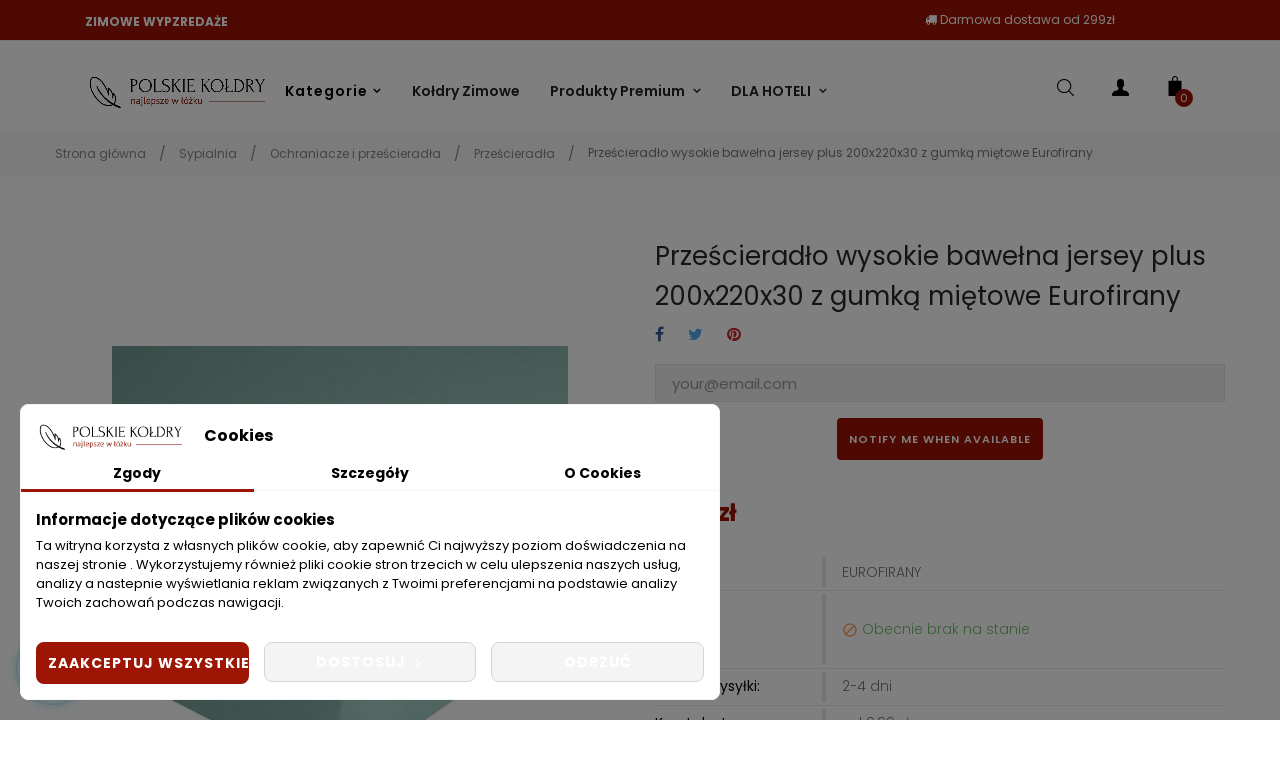

--- FILE ---
content_type: text/html; charset=utf-8
request_url: https://polskiekoldry.pl/przescieradlo-wysokie-bawelna-jersey-plus-200x220x30-z-gumka-mietowe-eurofirany
body_size: 33655
content:
<!doctype html>
<html lang="pl"  class="default" >

  <head><script>(function(w,i,g){w[g]=w[g]||[];if(typeof w[g].push=='function')w[g].push(i)})
(window,'GTM-P8ZWH6D','google_tags_first_party');</script><script>(function(w,d,s,l){w[l]=w[l]||[];(function(){w[l].push(arguments);})('set', 'developer_id.dYzg1YT', true);
		w[l].push({'gtm.start':new Date().getTime(),event:'gtm.js'});var f=d.getElementsByTagName(s)[0],
		j=d.createElement(s);j.async=true;j.src='/z6c7/';
		f.parentNode.insertBefore(j,f);
		})(window,document,'script','dataLayer');</script>
    
      
    <meta charset="utf-8">


    <meta http-equiv="x-ua-compatible" content="ie=edge">



  <link rel="canonical" href="https://polskiekoldry.pl/przescieradlo-wysokie-bawelna-jersey-plus-200x220x30-z-gumka-mietowe-eurofirany">

    <title>Prześcieradło wysokie bawełna jersey plus 200x220x30 z gumką miętowe</title>
    <meta name="description" content="Prześcieradło wysokie bawełna jersey plus 200x220x30 z gumką miętowe">
    <meta name="keywords" content="">
            
            



    <meta name="viewport" content="width=device-width, initial-scale=1">



    <link rel="icon" type="image/vnd.microsoft.icon" href="/img/favicon-2.ico?1654115928">
    <link rel="shortcut icon" type="image/x-icon" href="/img/favicon-2.ico?1654115928">


    

        <link rel="stylesheet" href="https://polskiekoldry.pl/themes/polskiekoldry/assets/cache/theme-e0e2301762.css?v=14" type="text/css" media="all">




                
                    


    

  <script type="text/javascript">
        var LEO_COOKIE_THEME = "AP_MODULE_PANEL_CONFIG";
        var add_cart_error = "An error occurred while processing your request. Please try again";
        var chartUri = "https:\/\/polskiekoldry.pl\/module\/seigipricehistory\/ajax";
        var dm_hash = "3GU8JRP1F";
        var dm_mode = 0;
        var enable_dropdown_defaultcart = 1;
        var enable_flycart_effect = 1;
        var enable_notification = 0;
        var height_cart_item = "135";
        var leo_push = 0;
        var leo_token = "1793df76a9a8d9e99ff262df21319168";
        var lf_is_gen_rtl = false;
        var lql_ajax_url = "https:\/\/polskiekoldry.pl\/module\/leoquicklogin\/leocustomer";
        var lql_is_gen_rtl = false;
        var lql_module_dir = "\/modules\/leoquicklogin\/";
        var lql_myaccount_url = "https:\/\/polskiekoldry.pl\/moje-konto";
        var lql_redirect = "";
        var number_cartitem_display = 3;
        var prestashop = {"cart":{"products":[],"totals":{"total":{"type":"total","label":"Razem","amount":0,"value":"0,00\u00a0z\u0142"},"total_including_tax":{"type":"total","label":"Suma (brutto)","amount":0,"value":"0,00\u00a0z\u0142"},"total_excluding_tax":{"type":"total","label":"Suma (netto)","amount":0,"value":"0,00\u00a0z\u0142"}},"subtotals":{"products":{"type":"products","label":"Produkty","amount":0,"value":"0,00\u00a0z\u0142"},"discounts":null,"shipping":{"type":"shipping","label":"Wysy\u0142ka","amount":0,"value":""},"tax":{"type":"tax","label":"VAT (wliczony)","amount":0,"value":"0,00\u00a0z\u0142"}},"products_count":0,"summary_string":"0 sztuk","vouchers":{"allowed":1,"added":[]},"discounts":[],"minimalPurchase":1,"minimalPurchaseRequired":"Minimalny zakup na kwot\u0119 1,00\u00a0z\u0142 (netto) jest wymagany aby zatwierdzi\u0107 Twoje zam\u00f3wienie, obecna warto\u015b\u0107 koszyka to 0,00\u00a0z\u0142 (netto)."},"currency":{"name":"Z\u0142oty polski","iso_code":"PLN","iso_code_num":"985","sign":"z\u0142"},"customer":{"lastname":null,"firstname":null,"email":null,"birthday":null,"newsletter":null,"newsletter_date_add":null,"optin":null,"website":null,"company":null,"siret":null,"ape":null,"is_logged":false,"gender":{"type":null,"name":null},"addresses":[]},"language":{"name":"Polski (Polish)","iso_code":"pl","locale":"pl-PL","language_code":"pl-pl","is_rtl":"0","date_format_lite":"Y-m-d","date_format_full":"Y-m-d H:i:s","id":8},"page":{"title":"","canonical":null,"meta":{"title":"Prze\u015bcierad\u0142o wysokie bawe\u0142na jersey plus 200x220x30 z gumk\u0105 mi\u0119towe","description":"Prze\u015bcierad\u0142o wysokie bawe\u0142na jersey plus 200x220x30 z gumk\u0105 mi\u0119towe","keywords":"","robots":"index"},"page_name":"product","body_classes":{"lang-pl":true,"lang-rtl":false,"country-PL":true,"currency-PLN":true,"layout-full-width":true,"page-product":true,"tax-display-enabled":true,"product-id-9564":true,"product-Prze\u015bcierad\u0142o wysokie bawe\u0142na jersey plus 200x220x30 z gumk\u0105 mi\u0119towe Eurofirany":true,"product-id-category-120":true,"product-id-manufacturer-18":true,"product-id-supplier-0":true,"product-available-for-order":true},"admin_notifications":[]},"shop":{"name":"Polskie Ko\u0142dry","logo":"\/img\/polskie-koldry-logo-16494046942.jpg","stores_icon":"\/img\/logo_stores.png","favicon":"\/img\/favicon-2.ico"},"urls":{"base_url":"https:\/\/polskiekoldry.pl\/","current_url":"https:\/\/polskiekoldry.pl\/przescieradlo-wysokie-bawelna-jersey-plus-200x220x30-z-gumka-mietowe-eurofirany","shop_domain_url":"https:\/\/polskiekoldry.pl","img_ps_url":"https:\/\/polskiekoldry.pl\/img\/","img_cat_url":"https:\/\/polskiekoldry.pl\/img\/c\/","img_lang_url":"https:\/\/polskiekoldry.pl\/img\/l\/","img_prod_url":"https:\/\/polskiekoldry.pl\/img\/p\/","img_manu_url":"https:\/\/polskiekoldry.pl\/img\/m\/","img_sup_url":"https:\/\/polskiekoldry.pl\/img\/su\/","img_ship_url":"https:\/\/polskiekoldry.pl\/img\/s\/","img_store_url":"https:\/\/polskiekoldry.pl\/img\/st\/","img_col_url":"https:\/\/polskiekoldry.pl\/img\/co\/","img_url":"https:\/\/polskiekoldry.pl\/themes\/polskiekoldry\/assets\/img\/","css_url":"https:\/\/polskiekoldry.pl\/themes\/polskiekoldry\/assets\/css\/","js_url":"https:\/\/polskiekoldry.pl\/themes\/polskiekoldry\/assets\/js\/","pic_url":"https:\/\/polskiekoldry.pl\/upload\/","pages":{"address":"https:\/\/polskiekoldry.pl\/adres","addresses":"https:\/\/polskiekoldry.pl\/adresy","authentication":"https:\/\/polskiekoldry.pl\/logowanie","cart":"https:\/\/polskiekoldry.pl\/koszyk","category":"https:\/\/polskiekoldry.pl\/index.php?controller=category","cms":"https:\/\/polskiekoldry.pl\/index.php?controller=cms","contact":"https:\/\/polskiekoldry.pl\/kontakt","discount":"https:\/\/polskiekoldry.pl\/rabaty","guest_tracking":"https:\/\/polskiekoldry.pl\/sledzenie-zamowien-gosci","history":"https:\/\/polskiekoldry.pl\/historia-zamowien","identity":"https:\/\/polskiekoldry.pl\/dane-osobiste","index":"https:\/\/polskiekoldry.pl\/","my_account":"https:\/\/polskiekoldry.pl\/moje-konto","order_confirmation":"https:\/\/polskiekoldry.pl\/potwierdzenie-zamowienia","order_detail":"https:\/\/polskiekoldry.pl\/index.php?controller=order-detail","order_follow":"https:\/\/polskiekoldry.pl\/sledzenie-zamowienia","order":"https:\/\/polskiekoldry.pl\/zamowienie","order_return":"https:\/\/polskiekoldry.pl\/index.php?controller=order-return","order_slip":"https:\/\/polskiekoldry.pl\/potwierdzenie-zwrotu","pagenotfound":"https:\/\/polskiekoldry.pl\/nie-znaleziono-strony","password":"https:\/\/polskiekoldry.pl\/odzyskiwanie-hasla","pdf_invoice":"https:\/\/polskiekoldry.pl\/index.php?controller=pdf-invoice","pdf_order_return":"https:\/\/polskiekoldry.pl\/index.php?controller=pdf-order-return","pdf_order_slip":"https:\/\/polskiekoldry.pl\/index.php?controller=pdf-order-slip","prices_drop":"https:\/\/polskiekoldry.pl\/promocje","product":"https:\/\/polskiekoldry.pl\/index.php?controller=product","search":"https:\/\/polskiekoldry.pl\/szukaj","sitemap":"https:\/\/polskiekoldry.pl\/Mapa strony","stores":"https:\/\/polskiekoldry.pl\/nasze-sklepy","supplier":"https:\/\/polskiekoldry.pl\/dostawcy","register":"https:\/\/polskiekoldry.pl\/logowanie?create_account=1","order_login":"https:\/\/polskiekoldry.pl\/zamowienie?login=1"},"alternative_langs":[],"theme_assets":"\/themes\/polskiekoldry\/assets\/","actions":{"logout":"https:\/\/polskiekoldry.pl\/?mylogout="},"no_picture_image":{"bySize":{"small_default":{"url":"https:\/\/polskiekoldry.pl\/img\/p\/pl-default-small_default.jpg","width":98,"height":123},"cart_default":{"url":"https:\/\/polskiekoldry.pl\/img\/p\/pl-default-cart_default.jpg","width":125,"height":157},"medium_default":{"url":"https:\/\/polskiekoldry.pl\/img\/p\/pl-default-medium_default.jpg","width":378,"height":472},"home_default":{"url":"https:\/\/polskiekoldry.pl\/img\/p\/pl-default-home_default.jpg","width":592,"height":740},"large_default":{"url":"https:\/\/polskiekoldry.pl\/img\/p\/pl-default-large_default.jpg","width":1000,"height":1250}},"small":{"url":"https:\/\/polskiekoldry.pl\/img\/p\/pl-default-small_default.jpg","width":98,"height":123},"medium":{"url":"https:\/\/polskiekoldry.pl\/img\/p\/pl-default-medium_default.jpg","width":378,"height":472},"large":{"url":"https:\/\/polskiekoldry.pl\/img\/p\/pl-default-large_default.jpg","width":1000,"height":1250},"legend":""}},"configuration":{"display_taxes_label":true,"display_prices_tax_incl":true,"is_catalog":false,"show_prices":true,"opt_in":{"partner":false},"quantity_discount":{"type":"discount","label":"Rabat Jednostkowy"},"voucher_enabled":1,"return_enabled":1},"field_required":[],"breadcrumb":{"links":[{"title":"Strona g\u0142\u00f3wna","url":"https:\/\/polskiekoldry.pl\/"},{"title":"Sypialnia","url":"https:\/\/polskiekoldry.pl\/sypialnia\/"},{"title":"Ochraniacze i prze\u015bcierad\u0142a","url":"https:\/\/polskiekoldry.pl\/sypialnia\/ochraniacze-i-przescieradla\/"},{"title":"Prze\u015bcierad\u0142a","url":"https:\/\/polskiekoldry.pl\/sypialnia\/ochraniacze-i-przescieradla\/przescieradla\/"},{"title":"Prze\u015bcierad\u0142o wysokie bawe\u0142na jersey plus 200x220x30 z gumk\u0105 mi\u0119towe Eurofirany","url":"https:\/\/polskiekoldry.pl\/przescieradlo-wysokie-bawelna-jersey-plus-200x220x30-z-gumka-mietowe-eurofirany"}],"count":5},"link":{"protocol_link":"https:\/\/","protocol_content":"https:\/\/"},"time":1769683146,"static_token":"1793df76a9a8d9e99ff262df21319168","token":"315d47780e3ff8f96eae9d455a7c6bea","debug":false};
        var prestashopFacebookAjaxController = "https:\/\/polskiekoldry.pl\/module\/ps_facebook\/Ajax";
        var psemailsubscription_subscription = "https:\/\/polskiekoldry.pl\/module\/ps_emailsubscription\/subscription";
        var pshow_loaded_module_pshowimporter = "PShow Importer";
        var psr_icon_color = "#F19D76";
        var show_popup = 1;
        var sph_combs = 1;
        var sph_translations = {"reduction":"Cena obni\u017cona o","price":"Cena","unavailable":""};
        var type_dropdown_defaultcart = "dropdown";
        var type_flycart_effect = "fade";
        var url_leoproductattribute = "https:\/\/polskiekoldry.pl\/module\/leofeature\/LeoProductAttribute";
        var width_cart_item = "265";
        var x13faq_likes = ["117","142","145","146","158","164","165","167","177","180","182","185","186","187","189","193","194","205","207","208","212","216","221","222","230","232","233","245","248","255","262","264","265","280","282","284","299","310","313","315","321","335","336","342","343","346","349","350","351","353","356","361","368","378","386","396","404","405","407"];
        var x13faq_unlikes = ["111","115","116","141","143","144","157","159","160","162","163","174","178","179","183","191","201","202","206","214","215","227","241","244","249","253","263","266","267","279","283","286","287","288","289","290","293","294","305","319","328","341","347","348","358","362","365","366","369","371","376","377","383","385","394","395","413"];
        var x13faq_url = "https:\/\/polskiekoldry.pl\/faq";
      </script>
<script type="text/javascript">
	var choosefile_text = "Wybierz plik";
	var turnoff_popup_text = "Nie pokazuj ponownie tego wyskakującego okienka";

	var size_item_quickview = 113;
	var style_scroll_quickview = 'vertical';

	var size_item_page = 113;
	var style_scroll_page = 'horizontal';

	var size_item_quickview_attr = 113;
	var style_scroll_quickview_attr = 'vertical';

	var size_item_popup = 113;
	var style_scroll_popup = 'vertical';
</script>
<style type="text/css">
        .label-promo{
                z-index:33;
        }
</style>



    <script data-keepinline="true">
    let x13eucookies_consents = [];
</script>
<script data-keepinline="true">
    const X13EUCOOKIES_RELOAD_PAGE = 0;
    const X13EUCOOKIES_PROPERTY_NAME = "_x13eucookie";
    const X13EUCOOKIES_AJAX_URL = "https://polskiekoldry.pl/module/x13eucookies/ajax";
    const X13EUCOOKIES_DAYS_EXPIRES = 365;
    const X13EUCOOKIES_LAYOUT = "box";
    const X13EUCOOKIES_SHOW_EFFECT = 'slide';
    const X13EUCOOKIES_BLOCK_IFRAMES = false;
    const X13EUCOOKIES_CONSENTS_GROUPS = {"gtm":{"consents":{"1":"functionality_storage,security_storage","2":"analytics_storage","3":"ad_storage,ad_personalization,ad_user_data","4":"personalization_storage"},"events":{"1":"x13eucookies_consent_accepted_nessesary","2":"x13eucookies_consent_accepted_statistical","3":"x13eucookies_consent_accepted_marketing","4":"x13eucookies_consent_accepted_personalization","5":"x13eucookies_consent_accepted_security","6":"x13eucookies_consent_accepted_other"}},"microsoft":{"consents":[],"events":[]}};
    const X13EUCOOKIES_MARKETING_COOKIES_ID = 3;
    const X13EUCOOKIES_MOVE_MODAL_BEFORE_BODY = 0;
</script>

    <script data-keepinline="true">
        window.dataLayer = window.dataLayer || [];

        function gtag() {
            window.dataLayer.push(arguments);
        }
                gtag('consent', 'default', {
            'ad_storage': 'denied',
            'analytics_storage': 'denied',
            'functionality_storage': 'granted',
            'personalization_storage': 'denied',
            'security_storage': 'granted',
            'ad_personalization': 'denied',
            'ad_user_data': 'denied',
            'wait_for_update': 1000
        });
        gtag('set', 'url_passthrough', false);
        gtag('set', 'ads_data_redaction', true);

        // Get consents asynchronously
        
        const cookies = document.cookie
            .split(";")
            .map((cookie) => cookie.split("="))
            .reduce((acc, [key, value]) => ({ ...acc, [key.trim()]: value }), {});
        const cookie = cookies[X13EUCOOKIES_PROPERTY_NAME] ?? "{}";

        if (cookie != "{}") {
            const cookieJson = JSON.parse(cookie);
            let consents = {};
            let events = [];

            for ([key, value] of Object.entries(X13EUCOOKIES_CONSENTS_GROUPS.gtm.consents)) {
                const tempConsents = value.split(",").map((consent) => {
                    const access = cookieJson[key] ? "granted" : "denied";

                    if (cookieJson[key]) {
                        events = [...events, X13EUCOOKIES_CONSENTS_GROUPS.gtm.events[key]];
                    }

                    consents = {...consents, [consent.trim()]: access};
                });
            }

            const uniqueEvents = [...new Set(events)];

            if (window.gtag) {
                gtag("consent", "update", consents);
                dataLayer.push({ event: "x13eucookies_consent_update" });

                uniqueEvents.forEach((eventName) => {
                    dataLayer.push({ event: eventName });
                })
            }
        }
        
        </script>

    <script data-keepinline="true">
        window.uetq = window.uetq || [];
        window.uetq.push('consent', 'default', {
            'ad_storage': 'denied'        });
    </script>
<style>
    #x13eucookies.x13eucookies__backdrop,
    #x13eucookies .x13eucookies-mask::after {
    background: rgba(0,0,0,0.5);
    }

            body.x13eucookies-block {
        overflow: hidden !important;

        }
    
            #x13eucookies .x13eucookies__box:not(.x13eucookies__box--cloud-full),
        #x13eucookies .x13eucookies__btn,
        #x13eucookies .x13eucookies__cloud {
        border-radius: 8px !important;
        }
    
    #x13eucookies .x13eucookies__btn--accept-all {
    color: #ffffff;
    background-color: #9d1504;
    border: 1px solid #9d1504;
    }

    #x13eucookies .x13eucookies__btn--accept-all svg * {
    fill: #ffffff;
    }

    #x13eucookies .x13eucookies__btn--accept-all:active,
    #x13eucookies .x13eucookies__btn--accept-all:hover {
    color: #ffffff;
    background-color: #9d1504;
    border: 1px solid #9d1504;
    }

    #x13eucookies .x13eucookies__btn--accept-all:active svg *,
    #x13eucookies .x13eucookies__btn--accept-all:hover svg * {
    fill: #ffffff;
    }

    #x13eucookies .x13eucookies__btn--accept-selected {
    color: #ffffff;
    background-color: #ffffff;
    border: 1px solid #9d1504;
    }

    #x13eucookies .x13eucookies__btn--accept-selected svg * {
    fill: #ffffff;
    }

    #x13eucookies .x13eucookies__btn--accept-selected:active,
    #x13eucookies .x13eucookies__btn--accept-selected:hover {
    color: #ffffff;
    background-color: #9d1504;
    border: 1px solid #9d1504;
    }

    #x13eucookies .x13eucookies__btn--accept-selected:active svg *,
    #x13eucookies .x13eucookies__btn--accept-selected:hover svg * {
    fill: #ffffff;
    }

    #x13eucookies .x13eucookies__btn--deny,
    #x13eucookies .x13eucookies__btn--settings {
    color: #ffffff;
    background-color: #ffffff;
    border: 1px solid #9d1504;
    }

    #x13eucookies .x13eucookies__btn--deny svg *,
    #x13eucookies .x13eucookies__btn--settings svg * {
    fill: #ffffff;
    }

    #x13eucookies .x13eucookies__btn--deny:active,
    #x13eucookies .x13eucookies__btn--settings:active,
    #x13eucookies .x13eucookies__btn--deny:hover,
    #x13eucookies .x13eucookies__btn--settings:hover {
    color: #ffffff;
    background-color: #9d1504;
    border: 1px solid #9d1504;
    }

    #x13eucookies .x13eucookies__btn--deny:active svg *,
    #x13eucookies .x13eucookies__btn--settings:active svg *,
    #x13eucookies .x13eucookies__btn--deny:hover svg *,
    #x13eucookies .x13eucookies__btn--settings:hover svg * {
    fill: #ffffff;
    }

    #x13eucookies .x13eucookies__description,
    #x13eucookies .x13eucookies__description p,
    #x13eucookies .x13eucookies__description .x13eucookies__link,
    #x13eucookies .x13eucookies__table,
    #x13eucookies .x13eucookies__table * {
    line-height: 1.5em;
    font-size: 13px !important;
    }

    #x13eucookies .x13eucookies__nav-link.active {
        border-bottom-color: #9d1504 !important;
    }

            #x13eucookies .x13eucookies__toggle-item {
        background-color: #b3c7cd;
        border: 1px solid #b3c7cd;
        }

        #x13eucookies .x13eucookies__toggle-item .x13eucookies__check,
        #x13eucookies .x13eucookies__toggle input:checked+.x13eucookies__toggle-item .x13eucookies__check {
        background-color: #fff;
        }

        #x13eucookies .x13eucookies__toggle-item .x13eucookies__check svg *,
        #x13eucookies .x13eucookies__toggle input:checked+.x13eucookies__toggle-item .x13eucookies__check svg * {
        fill: #000;
        }

        #x13eucookies .x13eucookies__toggle input:checked+.x13eucookies__toggle-item {
        background-color: #000000;
        border: 1px solid #000000;
        }
    
    
    .x13eucookies__icon{
    bottom: 100px;
    left: 35px;
}
.x13eucookies__btn--deny, .x13eucookies__btn--settings{
  color: #828282;
  background-color: #f4f4f4 !important;
  border: 1px solid #d4d4d4 !important;
  font-weight: normal !important;
}
.x13eucookies__btn--deny:active, .x13eucookies__btn--settings:active, .x13eucookies__btn--deny:hover, .x13eucookies__btn--settings:hover {
  color: #515151;
  background-color: #c8c8c8 !important;
  border: 1px solid #a4a4a4 !important;
}
.x13eucookies__box-footer  .row{
  display: flex;
  flex-direction: row-reverse;
}
</style><script type="text/javascript">
	
	var FancyboxI18nClose = "Zamknij";
	var FancyboxI18nNext = "Next";
	var FancyboxI18nPrev = "Previous";
	var current_link = "http://polskiekoldry.pl/";		
	var currentURL = window.location;
	currentURL = String(currentURL);
	currentURL = currentURL.replace("https://","").replace("http://","").replace("www.","").replace( /#\w*/, "" );
	current_link = current_link.replace("https://","").replace("http://","").replace("www.","");
	var text_warning_select_txt = "Please select One to remove?";
	var text_confirm_remove_txt = "Are you sure to remove footer row?";
	var close_bt_txt = "Zamknij";
	var list_menu = [];
	var list_menu_tmp = {};
	var list_tab = [];
	var isHomeMenu = 0;
	
</script><!-- @file modules\appagebuilder\views\templates\hook\header -->

<script>
	/**
	 * List functions will run when document.ready()
	 */
	var ap_list_functions = [];
	/**
	 * List functions will run when window.load()
	 */
	var ap_list_functions_loaded = [];

	/**
	 * List functions will run when document.ready() for theme
	 */

	var products_list_functions = [];
</script>


<script type='text/javascript'>
	var leoOption = {
		category_qty:0,
		product_list_image:1,
		product_one_img:1,
		productCdown: 1,
		productColor: 0,
		homeWidth: 592,
		homeheight: 740,
	}

	ap_list_functions.push(function(){
		if (typeof $.LeoCustomAjax !== "undefined" && $.isFunction($.LeoCustomAjax)) {
			var leoCustomAjax = new $.LeoCustomAjax();
			leoCustomAjax.processAjax();
		}
	});
</script>
<script type="text/javascript" style="display: none">
	//Common vars
    var apc_link = "https://polskiekoldry.pl/module/advancedpopupcreator/popup";
    var apc_token = "1793df76a9a8d9e99ff262df21319168";
    var apc_product = "9564";
    var apc_category = "0";
    var apc_supplier = "0";
    var apc_manufacturer = "0";
    var apc_cms = "";
    var apc_controller = "product";
    var apc_exit_popups = 1;
</script>
<style>
  :root {
    --x13gpsr-color-link: #24b9d7;
    --x13gpsr-color-tab: #24b9d7;
  }
</style>



<meta name="google-site-verification" content="hrJLiUDE3iEMoHwNFEF4WmMRQMUhhcqYffEJfIKur4s" />
<meta name="google-site-verification" content="L_mWHiWt6tx-uwonnjW-gMNppTVibc1N0gin16ulscI" />
<meta name="msvalidate.01" content="3CA3F2C745230E88CC8864C1E25083DF" />



    
  <meta property="og:type" content="product">
  <meta property="og:url" content="https://polskiekoldry.pl/przescieradlo-wysokie-bawelna-jersey-plus-200x220x30-z-gumka-mietowe-eurofirany">
  <meta property="og:title" content="Prześcieradło wysokie bawełna jersey plus 200x220x30 z gumką miętowe">
  <meta property="og:site_name" content="Polskie Kołdry">
  <meta property="og:description" content="Prześcieradło wysokie bawełna jersey plus 200x220x30 z gumką miętowe">
  <meta property="og:image" content="https://polskiekoldry.pl/24454-large_default/przescieradlo-wysokie-bawelna-jersey-plus-200x220x30-z-gumka-mietowe-eurofirany.jpg">
      <meta property="product:pretax_price:amount" content="51.788618">
    <meta property="product:pretax_price:currency" content="PLN">
    <meta property="product:price:amount" content="63.7">
    <meta property="product:price:currency" content="PLN">
      <meta property="product:weight:value" content="2.000000">
  <meta property="product:weight:units" content="kg">
  
  </head>

  <body id="product" class="lang-pl country-pl currency-pln layout-full-width page-product tax-display-enabled product-id-9564 product-przescieradlo-wysokie-bawelna-jersey-plus-200x220x30-z-gumka-mietowe-eurofirany product-id-category-120 product-id-manufacturer-18 product-id-supplier-0 product-available-for-order  keep-header">

    
    


    <main id="page">
      
              
      <header id="header">
        <div class="header-container">
          
            
  <div class="header-banner">
          <div class="container">
              <div class="inner"></div>
          </div>
        </div>



  <nav class="header-nav">
    <div class="topnav">
            <div class="container">
              <div class="inner"></div>
            </div>
          </div>
    <div class="bottomnav">
              <div class="container">
              <div class="inner"><!-- @file modules\appagebuilder\views\templates\hook\ApRow -->
    <div id="form_6630572100348056"        class="row ApRow  has-bg bg-fullwidth"
                            style=""        data-bg_data=" #9d1504 no-repeat"        >
                                            <!-- @file modules\appagebuilder\views\templates\hook\ApColumn -->
<div    class="col-xl-8 col-lg-2 col-md-2 col-sm-12 col-xs-12 col-sp-12  ApColumn "
	    >
                    <!-- @file modules\appagebuilder\views\templates\hook\ApGeneral -->
<div     class="block ApHtml">
	                    <div class="block_content"><div class="zwroty" style="text-align: left;"><a href="https://polskiekoldry.pl/wszystkie-produkty/?producenci=balance-blankets,ekkowool,gravity,iga-home,inter-widex,poldaun,polskie-koldry,senso-rex,sensomedic" rel="nofollow" style="line-height: 1.5; padding-top: 0.8rem; color: white;display:block;"><b>ZIMOWE WYPZREDAŻE</b></a></div></div>
    	</div>
    </div><!-- @file modules\appagebuilder\views\templates\hook\ApColumn -->
<div    class="col-xl-4 col-lg-3 col-md-3 col-sm-7 col-xs-7 col-sp-7 hidden-sm-down ApColumn "
	    >
                    <!-- @file modules\appagebuilder\views\templates\hook\ApGeneral -->
<div     class="block ApHtml">
	                    <div class="block_content"><div class="dostawy"><a href="/content/8-opcje-dostawy" rel="nofollow" style="color: white;"><i class="fa fa-truck"></i> Darmowa dostawa od 299zł</a></div></div>
    	</div>
    </div>            </div>
</div>
              </div>
          </div>
  </nav>



  <div class="header-top">
              <div class="container">
              <div class="inner"><!-- @file modules\appagebuilder\views\templates\hook\ApRow -->
    <div        class="row box-headerh6 ApRow  has-bg bg-boxed"
                            style="background: no-repeat;"        data-bg_data=" no-repeat"        >
                                            <!-- @file modules\appagebuilder\views\templates\hook\ApColumn -->
<div    class="col-xl-2 col-lg-2 col-md-12 col-sm-12 col-xs-12 col-sp-12 col-menu ApColumn "
	    >
                    <!-- @file modules\appagebuilder\views\templates\hook\ApGenCode -->

	<div class="header-logo">    <a href="https://polskiekoldry.pl/">        <img class="img-fluid" src="/img/polskie-koldry-logo-16494046942.jpg" alt="Polskie Kołdry logo">    </a></div>

    </div><!-- @file modules\appagebuilder\views\templates\hook\ApColumn -->
<div    class="col-xl-8 col-lg-8 col-md-7 col-sm-3 col-xs-3 col-sp-3 col-logo menu-center ApColumn "
	    >
                    <!-- @file modules\appagebuilder\views\templates\hook\ApSlideShow -->
<div id="memgamenu-form_4913756346403013" class="ApMegamenu">
			    
                <div data-megamenu-id="4913756346403013" class="leo-verticalmenu ">
                    <h4 class="title_block verticalmenu-button">Kategorie</h4>
                    <div class="box-content block_content">
                            <div class="verticalmenu" role="navigation"><ul class="nav navbar-nav megamenu vertical left">    <li data-menu-type="category" class="nav-item  " >
        <a class="nav-link has-category" href="https://polskiekoldry.pl/wszystkie-produkty/" target="_self">
                            
                            <span class="menu-title">POKAŻ WSZYSTKO</span>
                                                        </a>
    </li>
<li data-menu-type="category" class="nav-item parent  dropdown aligned-left  " >
    <a class="nav-link dropdown-toggle has-category" data-toggle="dropdown" href="https://polskiekoldry.pl/sypialnia/koldry/" target="_self">

                                    <span class="hasicon menu-icon-class"><i class="ic-koldry"></i>
                                
                    <span class="menu-title">Kołdry</span>
                                            </span>
                
            </a>
        <b class="caret"></b>
            <div class="dropdown-sub dropdown-menu" style="width:700px; left:-700px;">
            <div class="dropdown-menu-inner">
                                    <div class="row">
                                                    <div class="mega-col col-md-3" >
                                <div class="mega-col-inner ">
                                    <div class="leo-widget" data-id_widget="1629300357">
    <div class="widget-links">
		<div class="menu-title">
		Rodzaje
	</div>
		<div class="widget-inner">	
		<div id="tabs1784186286" class="panel-group">
			<ul class="nav-links">
				  
					<li ><a href="https://polskiekoldry.pl/sypialnia/koldry/bawelniane/" >Bawełniane</a></li>
				  
					<li ><a href="https://polskiekoldry.pl/sypialnia/koldry/bambusowe/" >Bambusowe</a></li>
				  
					<li ><a href="https://polskiekoldry.pl/sypialnia/koldry/z-kukurydzy/" >Z kukurydzy</a></li>
				  
					<li ><a href="https://polskiekoldry.pl/sypialnia/koldry/z-tencelu/" >Z tencelu</a></li>
				  
					<li ><a href="https://polskiekoldry.pl/sypialnia/koldry/100-bio-naturalne/" >100% roślinne</a></li>
				  
					<li ><a href="https://polskiekoldry.pl/sypialnia/koldry/aloes/" >Aloesowe</a></li>
				  
					<li ><a href="https://polskiekoldry.pl/sypialnia/koldry/antyalergiczne/" >Antyalergiczne</a></li>
				  
					<li ><a href="https://polskiekoldry.pl/sypialnia/koldry/antystresowe/" >Antystresowe</a></li>
				  
					<li ><a href="https://polskiekoldry.pl/sypialnia/koldry/mikrofibra/" >Z mikrofibry</a></li>
				  
					<li ><a href="https://polskiekoldry.pl/sypialnia/koldry/termoaktywne/" >Termoaktywne</a></li>
				  
					<li ><a href="https://polskiekoldry.pl/sypialnia/koldry/obciazeniowe/" >Obciążeniowe</a></li>
							</ul>
		</div>
	</div>
    </div>
</div>                                </div>
                            </div>
                                                    <div class="mega-col col-md-3" >
                                <div class="mega-col-inner ">
                                    <div class="leo-widget" data-id_widget="1629300446">
    <div class="widget-links">
		<div class="menu-title">
		 
	</div>
		<div class="widget-inner">	
		<div id="tabs1201453881" class="panel-group">
			<ul class="nav-links">
				  
					<li ><a href="https://polskiekoldry.pl/sypialnia/koldry/puchowe/" >Puchowe</a></li>
				  
					<li ><a href="https://polskiekoldry.pl/sypialnia/koldry/welniane/" >Z wełny owczej</a></li>
				  
					<li ><a href="https://polskiekoldry.pl/sypialnia/koldry/z-alpaki/" >Z alpaki</a></li>
				  
					<li ><a href="https://polskiekoldry.pl/sypialnia/koldry/z-merynosa/" >Z merynosa</a></li>
				  
					<li ><a href="https://polskiekoldry.pl/sypialnia/koldry/z-welny-wielblada/" >Z wielbłąda</a></li>
				  
					<li ><a href="https://polskiekoldry.pl/sypialnia/koldry/kaszmirowe/" >Kaszmirowe</a></li>
				  
					<li ><a href="https://polskiekoldry.pl/sypialnia/koldry/jedwabne/" >Jedwabne</a></li>
				  
					<li ><a href="https://polskiekoldry.pl/sypialnia/koldry/fossflakes/" >Puch syntetyczny</a></li>
				  
					<li ><a href="https://polskiekoldry.pl/sypialnia/koldry/ekskluzywne/" >Ekskluzywne</a></li>
				  
					<li ><a href="https://polskiekoldry.pl/sypialnia/koldry/hotelowe/" >Hotelowe</a></li>
				  
					<li ><a href="https://polskiekoldry.pl/sypialnia/koldry/dla-dzieci/" >Dla dzieci</a></li>
							</ul>
		</div>
	</div>
    </div>
</div>                                </div>
                            </div>
                                                    <div class="mega-col col-md-3" >
                                <div class="mega-col-inner ">
                                    <div class="leo-widget" data-id_widget="1705914627">
    <div class="widget-links">
		<div class="menu-title">
		Grubość
	</div>
		<div class="widget-inner">	
		<div id="tabs950222992" class="panel-group">
			<ul class="nav-links">
				  
					<li ><a href="https://polskiekoldry.pl/sypialnia/koldry/ultralekkie/" >Ultralekkie</a></li>
				  
					<li ><a href="https://polskiekoldry.pl/sypialnia/koldry/letnie/" >Letnie</a></li>
				  
					<li ><a href="https://polskiekoldry.pl/sypialnia/koldry/caloroczne/" >Całoroczne</a></li>
				  
					<li ><a href="https://polskiekoldry.pl/sypialnia/koldry/zimowe/" >Zimowe</a></li>
				  
					<li ><a href="https://polskiekoldry.pl/sypialnia/koldry/duo/" >Duo</a></li>
				  
					<li ><a href="https://polskiekoldry.pl/sypialnia/koldry/4-pory-roku/" >4 pory roku</a></li>
							</ul>
		</div>
	</div>
    </div>
</div>                                </div>
                            </div>
                                                    <div class="mega-col col-md-2" >
                                <div class="mega-col-inner ">
                                    <div class="leo-widget" data-id_widget="1629300714">
    <div class="widget-links">
		<div class="menu-title">
		Rozmiary
	</div>
		<div class="widget-inner">	
		<div id="tabs565304671" class="panel-group">
			<ul class="nav-links">
				  
					<li ><a href="https://polskiekoldry.pl/sypialnia/koldry/90x120/" >90x120</a></li>
				  
					<li ><a href="https://polskiekoldry.pl/sypialnia/koldry/100x135/" >100x135</a></li>
				  
					<li ><a href="https://polskiekoldry.pl/sypialnia/koldry/100x160/" >100x160</a></li>
				  
					<li ><a href="https://polskiekoldry.pl/sypialnia/koldry/140x200/" >140x200</a></li>
				  
					<li ><a href="https://polskiekoldry.pl/sypialnia/koldry/160x200/" >160x200</a></li>
				  
					<li ><a href="https://polskiekoldry.pl/sypialnia/koldry/180x200/" >180x200</a></li>
				  
					<li ><a href="https://polskiekoldry.pl/sypialnia/koldry/200x200/" >200x200</a></li>
				  
					<li ><a href="https://polskiekoldry.pl/sypialnia/koldry/200x220/" >200x220</a></li>
				  
					<li ><a href="https://polskiekoldry.pl/sypialnia/koldry/220x240/" >220x240</a></li>
							</ul>
		</div>
	</div>
    </div>
</div>                                </div>
                            </div>
                                            </div>
                            </div>
        </div>
    </li>
<li data-menu-type="category" class="nav-item parent  dropdown aligned-left  " >
    <a class="nav-link dropdown-toggle has-category" data-toggle="dropdown" href="https://polskiekoldry.pl/sypialnia/poduszki/" target="_self">

                                    <span class="hasicon menu-icon-class"><i class="ic-poduszki"></i>
                                
                    <span class="menu-title">Poduszki</span>
                                            </span>
                
            </a>
        <b class="caret"></b>
            <div class="dropdown-sub dropdown-menu" style="width:600px; left:-600px;">
            <div class="dropdown-menu-inner">
                                    <div class="row">
                                                    <div class="mega-col col-md-4" >
                                <div class="mega-col-inner ">
                                    <div class="leo-widget" data-id_widget="1633677618">
    <div class="widget-links">
		<div class="menu-title">
		Rodzaje
	</div>
		<div class="widget-inner">	
		<div id="tabs331857794" class="panel-group">
			<ul class="nav-links">
				  
					<li ><a href="https://polskiekoldry.pl/sypialnia/poduszki/bawelniane/" >Bawełniane</a></li>
				  
					<li ><a href="https://polskiekoldry.pl/sypialnia/poduszki/bambusowe/" >Bambusowe</a></li>
				  
					<li ><a href="https://polskiekoldry.pl/sypialnia/poduszki/antyalergiczne/" >Antyalergiczne</a></li>
				  
					<li ><a href="https://polskiekoldry.pl/sypialnia/poduszki/z-kukurydzy/" >Z kukurydzy</a></li>
				  
					<li ><a href="https://polskiekoldry.pl/sypialnia/poduszki/z-tencelu/" >Z tencelu</a></li>
				  
					<li ><a href="https://polskiekoldry.pl/sypialnia/poduszki/aloesowe/" >Aloesowe</a></li>
				  
					<li ><a href="https://polskiekoldry.pl/sypialnia/poduszki/z-olejkiem-konopnym-cbd/" >Z olejkiem CBD</a></li>
				  
					<li ><a href="https://polskiekoldry.pl/sypialnia/poduszki/mikrofibra/" >Z mikrofibry</a></li>
				  
					<li ><a href="https://polskiekoldry.pl/sypialnia/poduszki/termoaktywne/" >Termoaktywne</a></li>
				  
					<li ><a href="https://polskiekoldry.pl/sypialnia/poduszki/pozycjonujace/" >Pozycjonujące</a></li>
				  
					<li ><a href="https://polskiekoldry.pl/sypialnia/poduszki/lateksowe/" >Lateksowe</a></li>
				  
					<li ><a href="https://polskiekoldry.pl/sypialnia/poduszki/profilowane/" >Profilowane</a></li>
							</ul>
		</div>
	</div>
    </div>
</div>                                </div>
                            </div>
                                                    <div class="mega-col col-md-4" >
                                <div class="mega-col-inner ">
                                    <div class="leo-widget" data-id_widget="1706687947">
    <div class="widget-links">
		<div class="menu-title">
		  
	</div>
		<div class="widget-inner">	
		<div id="tabs1775056791" class="panel-group">
			<ul class="nav-links">
				  
					<li ><a href="https://polskiekoldry.pl/sypialnia/poduszki/puchowe/" >Puchowe</a></li>
				  
					<li ><a href="https://polskiekoldry.pl/sypialnia/poduszki/z-alpaki/" >Z alpaki</a></li>
				  
					<li ><a href="https://polskiekoldry.pl/sypialnia/poduszki/z-merynosa/" >Z merynosa</a></li>
				  
					<li ><a href="https://polskiekoldry.pl/sypialnia/poduszki/z-wielblada/" >Z wielbłąda</a></li>
				  
					<li ><a href="https://polskiekoldry.pl/sypialnia/poduszki/z-kaszmiru/" >Kaszmirowe</a></li>
				  
					<li ><a href="https://polskiekoldry.pl/sypialnia/poduszki/jedwabne/" >Jedwabne</a></li>
				  
					<li ><a href="https://polskiekoldry.pl/sypialnia/poduszki/fossflakes/" >Puch syntetyczny</a></li>
				  
					<li ><a href="https://polskiekoldry.pl/sypialnia/poduszki/antystresowe/" >Antystresowe</a></li>
				  
					<li ><a href="https://polskiekoldry.pl/sypialnia/poduszki/hotelowe/" >Hotelowe</a></li>
				  
					<li ><a href="https://polskiekoldry.pl/sypialnia/poduszki/wklady/" >Wkłady do poduszek</a></li>
				  
					<li ><a href="https://polskiekoldry.pl/sypialnia/poduszki/dla-dzieci/" >Dla dzieci</a></li>
							</ul>
		</div>
	</div>
    </div>
</div>                                </div>
                            </div>
                                                    <div class="mega-col col-md-4" >
                                <div class="mega-col-inner ">
                                    <div class="leo-widget" data-id_widget="1629267723">
    <div class="widget-links">
		<div class="menu-title">
		Rozmiary
	</div>
		<div class="widget-inner">	
		<div id="tabs1929726418" class="panel-group">
			<ul class="nav-links">
				  
					<li ><a href="https://polskiekoldry.pl/sypialnia/poduszki/40x40/" >40x40</a></li>
				  
					<li ><a href="https://polskiekoldry.pl/sypialnia/poduszki/40x60/" >40x60</a></li>
				  
					<li ><a href="https://polskiekoldry.pl/sypialnia/poduszki/50x60/" >50x60</a></li>
				  
					<li ><a href="https://polskiekoldry.pl/sypialnia/poduszki/50x70/" >50x70</a></li>
				  
					<li ><a href="https://polskiekoldry.pl/sypialnia/poduszki/50x80/" >50x80</a></li>
				  
					<li ><a href="https://polskiekoldry.pl/sypialnia/poduszki/70x80/" >70x80</a></li>
				  
					<li ><a href="https://polskiekoldry.pl/sypialnia/poduszki/niestandardowe/" >Niestandardowe</a></li>
				  
					<li ><a href="https://polskiekoldry.pl/sypialnia/poduszki/walki/" >Wałki</a></li>
							</ul>
		</div>
	</div>
    </div>
</div>                                </div>
                            </div>
                                            </div>
                            </div>
        </div>
    </li>
<li data-menu-type="category" class="nav-item parent  dropdown aligned-left  " >
    <a class="nav-link dropdown-toggle has-category" data-toggle="dropdown" href="https://polskiekoldry.pl/sypialnia/posciel/" target="_self">

                                    <span class="hasicon menu-icon-class"><i class="ic-posciel"></i>
                                
                    <span class="menu-title">Pościel</span>
                                            </span>
                
            </a>
        <b class="caret"></b>
            <div class="dropdown-sub dropdown-menu" style="width:800px; left:-800px;">
            <div class="dropdown-menu-inner">
                                    <div class="row">
                                                    <div class="mega-col col-md-3" >
                                <div class="mega-col-inner ">
                                    <div class="leo-widget" data-id_widget="1633680764">
    <div class="widget-links">
		<div class="menu-title">
		Rodzaje
	</div>
		<div class="widget-inner">	
		<div id="tabs1774233784" class="panel-group">
			<ul class="nav-links">
				  
					<li ><a href="https://polskiekoldry.pl/sypialnia/posciel/bawelna/" >Bawełna</a></li>
				  
					<li ><a href="https://polskiekoldry.pl/sypialnia/posciel/bambus/" >Bambus</a></li>
				  
					<li ><a href="https://polskiekoldry.pl/sypialnia/posciel/len/" >Len</a></li>
				  
					<li ><a href="https://polskiekoldry.pl/sypialnia/posciel/muslin/" >Muślin</a></li>
				  
					<li ><a href="https://polskiekoldry.pl/sypialnia/posciel/satyna-bawelniana/" >Satyna bawełniana</a></li>
				  
					<li ><a href="https://polskiekoldry.pl/sypialnia/posciel/makosatyna/" >Makosatyna</a></li>
				  
					<li ><a href="https://polskiekoldry.pl/sypialnia/posciel/adamaszek/" >Adamaszek</a></li>
				  
					<li ><a href="https://polskiekoldry.pl/sypialnia/posciel/tencel/" >Tencel</a></li>
				  
					<li ><a href="https://polskiekoldry.pl/sypialnia/posciel/haftowana/" >Haftowana</a></li>
				  
					<li ><a href="https://polskiekoldry.pl/sypialnia/posciel/falbany/" >Falbany</a></li>
				  
					<li ><a href="https://polskiekoldry.pl/sypialnia/posciel/ekskluzywna/" >Ekskluzywna</a></li>
				  
					<li ><a href="https://polskiekoldry.pl/sypialnia/posciel/jersey/" >Jersey</a></li>
				  
					<li ><a href="https://polskiekoldry.pl/sypialnia/posciel/bawelna-frotte/" >Frotte</a></li>
				  
					<li ><a href="https://polskiekoldry.pl/sypialnia/posciel/flanela-bawelniana/" >Flanela</a></li>
				  
					<li ><a href="https://polskiekoldry.pl/sypialnia/posciel/polar/" >Polar</a></li>
				  
					<li ><a href="https://polskiekoldry.pl/sypialnia/posciel/mikrofibra/" >Mikrofibra</a></li>
				  
					<li ><a href="https://polskiekoldry.pl/sypialnia/posciel/posciel-hotelowa/" >Hotelowa</a></li>
				  
					<li ><a href="https://polskiekoldry.pl/sypialnia/posciel/dodatkowe-poszewki/" >Dodatkowe poszewki</a></li>
				  
					<li ><a href="https://polskiekoldry.pl/sypialnia/posciel/dla-dzieci/" >Dla dzieci</a></li>
				  
					<li ><a href="https://polskiekoldry.pl/sypialnia/posciel/dla-mlodziezy/" >Dla młodzieży</a></li>
							</ul>
		</div>
	</div>
    </div>
</div>                                </div>
                            </div>
                                                    <div class="mega-col col-md-3" >
                                <div class="mega-col-inner ">
                                    <div class="leo-widget" data-id_widget="1629302239">
    <div class="widget-links">
		<div class="menu-title">
		Rozmiary
	</div>
		<div class="widget-inner">	
		<div id="tabs2146469556" class="panel-group">
			<ul class="nav-links">
				  
					<li ><a href="https://polskiekoldry.pl/sypialnia/posciel/40x40/" >40x40</a></li>
				  
					<li ><a href="https://polskiekoldry.pl/sypialnia/posciel/50x60/" >50x60</a></li>
				  
					<li ><a href="https://polskiekoldry.pl/sypialnia/posciel/50x70/" >50x70</a></li>
				  
					<li ><a href="https://polskiekoldry.pl/sypialnia/posciel/50x80/" >50x80</a></li>
				  
					<li ><a href="https://polskiekoldry.pl/sypialnia/posciel/70x80/" >70x80</a></li>
				  
					<li ><a href="https://polskiekoldry.pl/sypialnia/posciel/70x90/" >70x90</a></li>
				  
					<li ><a href="https://polskiekoldry.pl/sypialnia/posciel/90x120/" >90x120</a></li>
				  
					<li ><a href="https://polskiekoldry.pl/sypialnia/posciel/100x135/" >100x135</a></li>
				  
					<li ><a href="https://polskiekoldry.pl/sypialnia/posciel/100x160/" >100x160</a></li>
				  
					<li ><a href="https://polskiekoldry.pl/sypialnia/posciel/140x200/" >140x200</a></li>
				  
					<li ><a href="https://polskiekoldry.pl/sypialnia/posciel/160x200/" >160x200</a></li>
				  
					<li ><a href="https://polskiekoldry.pl/sypialnia/posciel/180x200/" >180x200</a></li>
				  
					<li ><a href="https://polskiekoldry.pl/sypialnia/posciel/200x220/" >200x220</a></li>
							</ul>
		</div>
	</div>
    </div>
</div>                                </div>
                            </div>
                                                    <div class="mega-col col-md-3" >
                                <div class="mega-col-inner ">
                                    <div class="leo-widget" data-id_widget="1653990858">
    <div class="widget-links">
		<div class="menu-title">
		Kolory
	</div>
		<div class="widget-inner">	
		<div id="tabs1444725003" class="panel-group">
			<ul class="nav-links">
				  
					<li ><a href="https://polskiekoldry.pl/sypialnia/posciel/posciel-biala/" >Pościel biała</a></li>
				  
					<li ><a href="https://polskiekoldry.pl/sypialnia/posciel/posciel-kremowa/" >Pościel kremowa</a></li>
				  
					<li ><a href="https://polskiekoldry.pl/sypialnia/posciel/posciel-bezowa/" >Pościel beżowa</a></li>
				  
					<li ><a href="https://polskiekoldry.pl/sypialnia/posciel/posciel-szara/" >Pościel szara</a></li>
				  
					<li ><a href="https://polskiekoldry.pl/sypialnia/posciel/posciel-rozowa/" >Pościel różowa</a></li>
				  
					<li ><a href="https://polskiekoldry.pl/sypialnia/posciel/posciel-niebieska/" >Pościel niebieska</a></li>
				  
					<li ><a href="https://polskiekoldry.pl/sypialnia/posciel/posciel-mietowa/" >Pościel miętowa</a></li>
				  
					<li ><a href="https://polskiekoldry.pl/sypialnia/posciel/posciel-turkusowa/" >Pościel turkusowa</a></li>
				  
					<li ><a href="https://polskiekoldry.pl/sypialnia/posciel/posciel-granatowa/" >Pościel granatowa</a></li>
				  
					<li ><a href="https://polskiekoldry.pl/sypialnia/posciel/posciel-czarna/" >Pościel czarna</a></li>
				  
					<li ><a href="https://polskiekoldry.pl/sypialnia/posciel/posciel-czarno-biala/" >Pościel czarno biała</a></li>
				  
					<li ><a href="https://polskiekoldry.pl/sypialnia/posciel/posciel-zolta/" >Pościel żółta</a></li>
				  
					<li ><a href="https://polskiekoldry.pl/sypialnia/posciel/posciel-pomaranczowa/" >Pościel pomarańczowa</a></li>
				  
					<li ><a href="https://polskiekoldry.pl/sypialnia/posciel/posciel-czerwona/" >Pościel czerwona</a></li>
				  
					<li ><a href="https://polskiekoldry.pl/sypialnia/posciel/posciel-brazowa/" >Pościel brązowa</a></li>
				  
					<li ><a href="https://polskiekoldry.pl/sypialnia/posciel/posciel-zielona/" >Pościel zielona</a></li>
				  
					<li ><a href="https://polskiekoldry.pl/sypialnia/posciel/posciel-oliwkowa/" >Pościel oliwkowa</a></li>
				  
					<li ><a href="https://polskiekoldry.pl/sypialnia/posciel/posciel-fioletowa/" >Pościel fioletowa</a></li>
				  
					<li ><a href="https://polskiekoldry.pl/sypialnia/posciel/posciel-pastelowa/" >Pościel pastelowa</a></li>
				  
					<li ><a href="https://polskiekoldry.pl/sypialnia/posciel/posciel-kolorowa/" >Pościel kolorowa</a></li>
				  
					<li ><a href="https://polskiekoldry.pl/sypialnia/posciel/posciel-jednokolorowa/" >Pościel jednokolorowa</a></li>
							</ul>
		</div>
	</div>
    </div>
</div>                                </div>
                            </div>
                                                    <div class="mega-col col-md-3" >
                                <div class="mega-col-inner ">
                                    <div class="leo-widget" data-id_widget="1653991640">
    <div class="widget-links">
		<div class="menu-title">
		Wzory
	</div>
		<div class="widget-inner">	
		<div id="tabs1892773227" class="panel-group">
			<ul class="nav-links">
				  
					<li ><a href="https://polskiekoldry.pl/sypialnia/posciel/posciel-w-serca/" >Pościel w serca</a></li>
				  
					<li ><a href="https://polskiekoldry.pl/sypialnia/posciel/posciel-w-kwiaty/" >Pościel w kwiaty</a></li>
				  
					<li ><a href="https://polskiekoldry.pl/sypialnia/posciel/posciel-w-liscie/" >Pościel w liście</a></li>
				  
					<li ><a href="https://polskiekoldry.pl/sypialnia/posciel/posciel-w-rosliny/" >Pościel w rośliny</a></li>
				  
					<li ><a href="https://polskiekoldry.pl/sypialnia/posciel/posciel-w-ptaki/" >Pościel w ptaki</a></li>
				  
					<li ><a href="https://polskiekoldry.pl/sypialnia/posciel/posciel-w-piorka/" >Pościel w piórka</a></li>
				  
					<li ><a href="https://polskiekoldry.pl/sypialnia/posciel/posciel-w-cetki/" >Pościel w cętki</a></li>
				  
					<li ><a href="https://polskiekoldry.pl/sypialnia/posciel/posciel-w-renifery/" >Pościel w renifery</a></li>
				  
					<li ><a href="https://polskiekoldry.pl/sypialnia/posciel/posciel-w-gwiazdki/" >Pościel w gwiazdki</a></li>
				  
					<li ><a href="https://polskiekoldry.pl/sypialnia/posciel/posciel-swiateczna/" >Pościel świąteczna</a></li>
				  
					<li ><a href="https://polskiekoldry.pl/sypialnia/posciel/posciel-w-krate/" >Pościel w kratę</a></li>
				  
					<li ><a href="https://polskiekoldry.pl/sypialnia/posciel/posciel-w-pasy/" >Pościel w pasy</a></li>
				  
					<li ><a href="https://polskiekoldry.pl/sypialnia/posciel/posciel-w-kropki/" >Pościel w kropki</a></li>
				  
					<li ><a href="https://polskiekoldry.pl/sypialnia/posciel/posciel-z-falbana/" >Pościel z falbaną</a></li>
				  
					<li ><a href="https://polskiekoldry.pl/sypialnia/posciel/posciel-z-napisami/" >Pościel z napisami</a></li>
				  
					<li ><a href="https://polskiekoldry.pl/sypialnia/posciel/posciel-boho/" >Pościel boho</a></li>
				  
					<li ><a href="https://polskiekoldry.pl/sypialnia/posciel/posciel-lapacz-snow/" >Pościel łapacz snów</a></li>
				  
					<li ><a href="https://polskiekoldry.pl/sypialnia/posciel/posciel-goralska/" >Pościel góralska</a></li>
				  
					<li ><a href="https://polskiekoldry.pl/sypialnia/posciel/posciel-geometryczna/" >Pościel geometryczna</a></li>
							</ul>
		</div>
	</div>
    </div>
</div>                                </div>
                            </div>
                                            </div>
                            </div>
        </div>
    </li>
<li data-menu-type="category" class="nav-item parent  dropdown aligned-left  " >
    <a class="nav-link dropdown-toggle has-category" data-toggle="dropdown" href="https://polskiekoldry.pl/sypialnia/ochraniacze-i-przescieradla/przescieradla/" target="_self">

                                    <span class="hasicon menu-icon-class"><i class="ic-przescieradla"></i>
                                
                    <span class="menu-title">Prześcieradła</span>
                                            </span>
                
            </a>
        <b class="caret"></b>
            <div class="dropdown-sub dropdown-menu" style="width:600px; left:-600px;">
            <div class="dropdown-menu-inner">
                                    <div class="row">
                                                    <div class="mega-col col-md-6" >
                                <div class="mega-col-inner ">
                                    <div class="leo-widget" data-id_widget="1634126893">
    <div class="widget-links">
		<div class="menu-title">
		Rodzaje
	</div>
		<div class="widget-inner">	
		<div id="tabs1540196934" class="panel-group">
			<ul class="nav-links">
				  
					<li ><a href="https://polskiekoldry.pl/sypialnia/ochraniacze-i-przescieradla/przescieradla/przescieradla-z-gumka/bambusowe/" >Bambusowe</a></li>
				  
					<li ><a href="https://polskiekoldry.pl/sypialnia/ochraniacze-i-przescieradla/przescieradla/przescieradla-z-gumka/jersey/" >Jersey</a></li>
				  
					<li ><a href="https://polskiekoldry.pl/sypialnia/ochraniacze-i-przescieradla/przescieradla/przescieradla-z-gumka/jersey-z-elastanem/" >Jersey z elastanem</a></li>
				  
					<li ><a href="https://polskiekoldry.pl/sypialnia/ochraniacze-i-przescieradla/przescieradla/przescieradla-z-gumka/jersey-z-lycra/" >Jersey z lycrą</a></li>
				  
					<li ><a href="https://polskiekoldry.pl/sypialnia/ochraniacze-i-przescieradla/przescieradla/przescieradla-z-gumka/satyna-bawelniana/" >Satyna bawełniana</a></li>
				  
					<li ><a href="https://polskiekoldry.pl/sypialnia/ochraniacze-i-przescieradla/przescieradla/przescieradla-z-gumka/muslinowe/" >Muślinowe</a></li>
				  
					<li ><a href="https://polskiekoldry.pl/sypialnia/ochraniacze-i-przescieradla/przescieradla/wzorzyste/" >Wzorzyste</a></li>
				  
					<li ><a href="https://polskiekoldry.pl/sypialnia/ochraniacze-i-przescieradla/przescieradla/przescieradla-z-gumka/frotte/" >Frotte</a></li>
				  
					<li ><a href="https://polskiekoldry.pl/sypialnia/ochraniacze-i-przescieradla/przescieradla/przescieradla-z-gumka/flanela/" >Flanelowe</a></li>
				  
					<li ><a href="https://polskiekoldry.pl/sypialnia/ochraniacze-i-przescieradla/przescieradla/polarowe/" >Polarowe</a></li>
				  
					<li ><a href="https://polskiekoldry.pl/sypialnia/ochraniacze-i-przescieradla/przescieradla/przescieradla-z-gumka/nieprzemakalne/" >Nieprzemakalne</a></li>
				  
					<li ><a href="https://polskiekoldry.pl/zdrowie-i-uroda/produkty-terapeutyczne/produkty-uziemiajace/przescieradla-uziemiajace/" >Uziemiające</a></li>
				  
					<li ><a href="https://polskiekoldry.pl/sypialnia/ochraniacze-i-przescieradla/przescieradla/na-wysoki-materac/" >Na wysoki materac</a></li>
				  
					<li ><a href="https://polskiekoldry.pl/sypialnia/ochraniacze-i-przescieradla/przescieradla/hotelowe/" >Hotelowe</a></li>
				  
					<li ><a href="https://polskiekoldry.pl/sypialnia/ochraniacze-i-przescieradla/przescieradla/mikrofibra/" >Mikrofibra</a></li>
				  
					<li ><a href="https://polskiekoldry.pl/sypialnia/ochraniacze-i-przescieradla/przescieradla/przescieradla-bez-gumki/" >Bez gumki</a></li>
				  
					<li ><a href="https://polskiekoldry.pl/sypialnia/ochraniacze-i-przescieradla/przescieradla/dla-dzieci/" >Dla dzieci</a></li>
				  
					<li ><a href="https://polskiekoldry.pl/sypialnia/ochraniacze-i-przescieradla/przescieradla/premium/" >Premium</a></li>
							</ul>
		</div>
	</div>
    </div>
</div>                                </div>
                            </div>
                                                    <div class="mega-col col-md-6" >
                                <div class="mega-col-inner ">
                                    <div class="leo-widget" data-id_widget="1629302764">
    <div class="widget-links">
		<div class="menu-title">
		Rozmiary
	</div>
		<div class="widget-inner">	
		<div id="tabs918219838" class="panel-group">
			<ul class="nav-links">
				  
					<li ><a href="https://polskiekoldry.pl/sypialnia/ochraniacze-i-przescieradla/przescieradla/35x75/" >35x75</a></li>
				  
					<li ><a href="https://polskiekoldry.pl/sypialnia/ochraniacze-i-przescieradla/przescieradla/40x90/" >40x90</a></li>
				  
					<li ><a href="https://polskiekoldry.pl/sypialnia/ochraniacze-i-przescieradla/przescieradla/60x120/" >60x120</a></li>
				  
					<li ><a href="https://polskiekoldry.pl/sypialnia/ochraniacze-i-przescieradla/przescieradla/70x140/" >70x140</a></li>
				  
					<li ><a href="https://polskiekoldry.pl/sypialnia/ochraniacze-i-przescieradla/przescieradla/80x160/" >80x160</a></li>
				  
					<li ><a href="https://polskiekoldry.pl/sypialnia/ochraniacze-i-przescieradla/przescieradla/80x200/" >80x200</a></li>
				  
					<li ><a href="https://polskiekoldry.pl/sypialnia/ochraniacze-i-przescieradla/przescieradla/90x200/" >90x200</a></li>
				  
					<li ><a href="https://polskiekoldry.pl/sypialnia/ochraniacze-i-przescieradla/przescieradla/100x200/" >100x200</a></li>
				  
					<li ><a href="https://polskiekoldry.pl/sypialnia/ochraniacze-i-przescieradla/przescieradla/120x200/" >120x200</a></li>
				  
					<li ><a href="https://polskiekoldry.pl/sypialnia/ochraniacze-i-przescieradla/przescieradla/140x200/" >140x200</a></li>
				  
					<li ><a href="https://polskiekoldry.pl/sypialnia/ochraniacze-i-przescieradla/przescieradla/160x200/" >160x200</a></li>
				  
					<li ><a href="https://polskiekoldry.pl/sypialnia/ochraniacze-i-przescieradla/przescieradla/180x200/" >180x200</a></li>
				  
					<li ><a href="https://polskiekoldry.pl/sypialnia/ochraniacze-i-przescieradla/przescieradla/200x220/" >200x220</a></li>
				  
					<li ><a href="https://polskiekoldry.pl/sypialnia/ochraniacze-i-przescieradla/przescieradla/220x240/" >220x240</a></li>
							</ul>
		</div>
	</div>
    </div>
</div>                                </div>
                            </div>
                                                    <div class="mega-col col-md-6" >
                                <div class="mega-col-inner ">
                                                                    </div>
                            </div>
                                            </div>
                            </div>
        </div>
    </li>
<li data-menu-type="category" class="nav-item parent  dropdown   " >
    <a class="nav-link dropdown-toggle has-category" data-toggle="dropdown" href="https://polskiekoldry.pl/sypialnia/ochraniacze-i-przescieradla/ochraniacze/" target="_self">

                                    <span class="hasicon menu-icon-class"><i class="ic-ochraniacze"></i>
                                
                    <span class="menu-title">Ochraniacze</span>
                                            </span>
                
            </a>
        <b class="caret"></b>
            <div class="dropdown-sub dropdown-menu" style="width:500px; left:-500px;">
            <div class="dropdown-menu-inner">
                                    <div class="row">
                                                    <div class="mega-col col-md-6" >
                                <div class="mega-col-inner ">
                                    <div class="leo-widget" data-id_widget="1634133600">
    <div class="widget-links">
		<div class="menu-title">
		Rodzaje
	</div>
		<div class="widget-inner">	
		<div id="tabs214833823" class="panel-group">
			<ul class="nav-links">
				  
					<li ><a href="https://polskiekoldry.pl/sypialnia/ochraniacze-i-przescieradla/ochraniacze/komfortowe/" >Komfortowe</a></li>
				  
					<li ><a href="https://polskiekoldry.pl/sypialnia/ochraniacze-i-przescieradla/ochraniacze/nieprzemakalne/" >Nieprzemakalne</a></li>
				  
					<li ><a href="https://polskiekoldry.pl/sypialnia/ochraniacze-i-przescieradla/ochraniacze/2w1/" >2w1</a></li>
				  
					<li ><a href="https://polskiekoldry.pl/sypialnia/ochraniacze-i-przescieradla/ochraniacze/z-alpaki/" >Z alpaki</a></li>
				  
					<li ><a href="https://polskiekoldry.pl/sypialnia/ochraniacze-i-przescieradla/ochraniacze/z-wielblada/" >Z wielbłąda</a></li>
				  
					<li ><a href="https://polskiekoldry.pl/sypialnia/ochraniacze-i-przescieradla/ochraniacze/kaszmirowe/" >Kaszmirowe</a></li>
				  
					<li ><a href="https://polskiekoldry.pl/sypialnia/ochraniacze-i-przescieradla/ochraniacze/toppery/" >Toppery na materac</a></li>
				  
					<li ><a href="https://polskiekoldry.pl/sypialnia/ochraniacze-i-przescieradla/ochraniacze/hotelowe/" >Hotelowe</a></li>
				  
					<li ><a href="https://polskiekoldry.pl/sypialnia/ochraniacze-i-przescieradla/ochraniacze/dla-dzieci/" >Dla dzieci</a></li>
				  
					<li ><a href="https://polskiekoldry.pl/sypialnia/ochraniacze-i-przescieradla/ochraniacze/na-przewijak/" >Na przewijak</a></li>
				  
					<li ><a href="https://polskiekoldry.pl/sypialnia/ochraniacze-i-przescieradla/ochraniacze/na-pralke/" >Na pralkę</a></li>
							</ul>
		</div>
	</div>
    </div>
</div>                                </div>
                            </div>
                                                    <div class="mega-col col-md-6" >
                                <div class="mega-col-inner ">
                                    <div class="leo-widget" data-id_widget="1629303012">
    <div class="widget-links">
		<div class="menu-title">
		Rozmiary
	</div>
		<div class="widget-inner">	
		<div id="tabs226479688" class="panel-group">
			<ul class="nav-links">
				  
					<li ><a href="https://polskiekoldry.pl/sypialnia/ochraniacze-i-przescieradla/ochraniacze/35x75/" >35x75</a></li>
				  
					<li ><a href="https://polskiekoldry.pl/sypialnia/ochraniacze-i-przescieradla/ochraniacze/40x90/" >40x90</a></li>
				  
					<li ><a href="https://polskiekoldry.pl/sypialnia/ochraniacze-i-przescieradla/ochraniacze/60x120/" >60x120</a></li>
				  
					<li ><a href="https://polskiekoldry.pl/sypialnia/ochraniacze-i-przescieradla/ochraniacze/70x140/" >70x140</a></li>
				  
					<li ><a href="https://polskiekoldry.pl/sypialnia/ochraniacze-i-przescieradla/ochraniacze/80x160/" >80x160</a></li>
				  
					<li ><a href="https://polskiekoldry.pl/sypialnia/ochraniacze-i-przescieradla/ochraniacze/80x200/" >80x200</a></li>
				  
					<li ><a href="https://polskiekoldry.pl/sypialnia/ochraniacze-i-przescieradla/ochraniacze/90x200/" >90x200</a></li>
				  
					<li ><a href="https://polskiekoldry.pl/sypialnia/ochraniacze-i-przescieradla/ochraniacze/100x200/" >100x200</a></li>
				  
					<li ><a href="https://polskiekoldry.pl/sypialnia/ochraniacze-i-przescieradla/ochraniacze/120x200/" >120x200</a></li>
				  
					<li ><a href="https://polskiekoldry.pl/sypialnia/ochraniacze-i-przescieradla/ochraniacze/140x200/" >140x200</a></li>
				  
					<li ><a href="https://polskiekoldry.pl/sypialnia/ochraniacze-i-przescieradla/ochraniacze/160x200/" >160x200</a></li>
				  
					<li ><a href="https://polskiekoldry.pl/sypialnia/ochraniacze-i-przescieradla/ochraniacze/180x200/" >180x200</a></li>
				  
					<li ><a href="https://polskiekoldry.pl/sypialnia/ochraniacze-i-przescieradla/ochraniacze/200x200/" >200x200</a></li>
				  
					<li ><a href="https://polskiekoldry.pl/sypialnia/ochraniacze-i-przescieradla/ochraniacze/200x220/" >200x220</a></li>
							</ul>
		</div>
	</div>
    </div>
</div>                                </div>
                            </div>
                                            </div>
                            </div>
        </div>
    </li>
<li data-menu-type="category" class="nav-item parent  dropdown   " >
    <a class="nav-link dropdown-toggle has-category" data-toggle="dropdown" href="https://polskiekoldry.pl/sypialnia/narzuty-i-koce/narzuty/" target="_self">

                                    <span class="hasicon menu-icon-class"><i class="ic-narzuty"></i>
                                
                    <span class="menu-title">Narzuty</span>
                                            </span>
                
            </a>
        <b class="caret"></b>
            <div class="dropdown-sub dropdown-menu" style="width:500px; left:-500px;">
            <div class="dropdown-menu-inner">
                                    <div class="row">
                                                    <div class="mega-col col-md-6" >
                                <div class="mega-col-inner ">
                                    <div class="leo-widget" data-id_widget="1634153777">
    <div class="widget-links">
		<div class="menu-title">
		Rodzaje
	</div>
		<div class="widget-inner">	
		<div id="tabs1628879248" class="panel-group">
			<ul class="nav-links">
				  
					<li ><a href="https://polskiekoldry.pl/sypialnia/narzuty-i-koce/narzuty/bawelna/" >Bawełna</a></li>
				  
					<li ><a href="https://polskiekoldry.pl/sypialnia/narzuty-i-koce/narzuty/mikrofibra/" >Mikrofibra</a></li>
				  
					<li ><a href="https://polskiekoldry.pl/sypialnia/narzuty-i-koce/narzuty/wzorzyste/" >Wzorzyste</a></li>
				  
					<li ><a href="https://polskiekoldry.pl/sypialnia/narzuty-i-koce/narzuty/velvet/" >Velvet</a></li>
				  
					<li ><a href="https://polskiekoldry.pl/sypialnia/narzuty-i-koce/narzuty/futrzane/" >Futrzane</a></li>
				  
					<li ><a href="https://polskiekoldry.pl/sypialnia/narzuty-i-koce/narzuty/falbany/" >Falbany</a></li>
				  
					<li ><a href="https://polskiekoldry.pl/sypialnia/narzuty-i-koce/narzuty/pluszowe/" >Pluszowe</a></li>
							</ul>
		</div>
	</div>
    </div>
</div>                                </div>
                            </div>
                                                    <div class="mega-col col-md-6" >
                                <div class="mega-col-inner ">
                                    <div class="leo-widget" data-id_widget="1629303229">
    <div class="widget-links">
		<div class="menu-title">
		Rozmiary
	</div>
		<div class="widget-inner">	
		<div id="tabs696720839" class="panel-group">
			<ul class="nav-links">
				  
					<li ><a href="https://polskiekoldry.pl/sypialnia/narzuty-i-koce/narzuty/70x160/" >70x160</a></li>
				  
					<li ><a href="https://polskiekoldry.pl/sypialnia/narzuty-i-koce/narzuty/150x200/" >150x200</a></li>
				  
					<li ><a href="https://polskiekoldry.pl/sypialnia/narzuty-i-koce/narzuty/170x210/" >170x210</a></li>
				  
					<li ><a href="https://polskiekoldry.pl/sypialnia/narzuty-i-koce/narzuty/200x220/" >200x220</a></li>
				  
					<li ><a href="https://polskiekoldry.pl/sypialnia/narzuty-i-koce/narzuty/220x240/" >220x240</a></li>
				  
					<li ><a href="https://polskiekoldry.pl/sypialnia/narzuty-i-koce/narzuty/230x260/" >230x260</a></li>
				  
					<li ><a href="https://polskiekoldry.pl/sypialnia/narzuty-i-koce/narzuty/260x280/" >260x280</a></li>
							</ul>
		</div>
	</div>
    </div>
</div>                                </div>
                            </div>
                                            </div>
                            </div>
        </div>
    </li>
<li data-menu-type="category" class="nav-item parent  dropdown aligned-left  " >
    <a class="nav-link dropdown-toggle has-category" data-toggle="dropdown" href="https://polskiekoldry.pl/sypialnia/narzuty-i-koce/koce/" target="_self">

                                    <span class="hasicon menu-icon-class"><i class="ic-koce"></i>
                                
                    <span class="menu-title">Koce</span>
                                            </span>
                
            </a>
        <b class="caret"></b>
            <div class="dropdown-sub dropdown-menu" style="width:500px; left:-500px;">
            <div class="dropdown-menu-inner">
                                    <div class="row">
                                                    <div class="mega-col col-md-6" >
                                <div class="mega-col-inner ">
                                    <div class="leo-widget" data-id_widget="1634197712">
    <div class="widget-links">
		<div class="menu-title">
		Rodzaje
	</div>
		<div class="widget-inner">	
		<div id="tabs530780707" class="panel-group">
			<ul class="nav-links">
				  
					<li ><a href="https://polskiekoldry.pl/sypialnia/narzuty-i-koce/koce/dla-doroslych/bawelna/" >Bawełna</a></li>
				  
					<li ><a href="https://polskiekoldry.pl/sypialnia/narzuty-i-koce/koce/dla-doroslych/bambus/" >Bambus</a></li>
				  
					<li ><a href="https://polskiekoldry.pl/sypialnia/narzuty-i-koce/koce/dla-doroslych/welna/" >Wełna</a></li>
				  
					<li ><a href="https://polskiekoldry.pl/sypialnia/narzuty-i-koce/koce/dla-doroslych/muslin/" >Muślin</a></li>
				  
					<li ><a href="https://polskiekoldry.pl/sypialnia/narzuty-i-koce/koce/dla-doroslych/len/" >Len</a></li>
				  
					<li ><a href="https://polskiekoldry.pl/sypialnia/narzuty-i-koce/koce/dla-doroslych/pierre-cardin/" >Pierre Cardin</a></li>
				  
					<li ><a href="https://polskiekoldry.pl/sypialnia/narzuty-i-koce/koce/dla-doroslych/futrzane/" >Futrzane</a></li>
				  
					<li ><a href="https://polskiekoldry.pl/sypialnia/narzuty-i-koce/koce/dla-doroslych/pluszowe/" >Pluszowe</a></li>
				  
					<li ><a href="https://polskiekoldry.pl/sypialnia/narzuty-i-koce/koce/dla-doroslych/pledy/" >Pledy</a></li>
				  
					<li ><a href="https://polskiekoldry.pl/sypialnia/narzuty-i-koce/koce/dla-doroslych/piknikowe/" >Piknikowe</a></li>
				  
					<li ><a href="https://polskiekoldry.pl/sypialnia/narzuty-i-koce/koce/dla-doroslych/z-rekawami/" >Z rękawami</a></li>
				  
					<li ><a href="https://polskiekoldry.pl/sypialnia/narzuty-i-koce/koce/dla-doroslych/dla-dzieci/" >Dla dzieci</a></li>
							</ul>
		</div>
	</div>
    </div>
</div>                                </div>
                            </div>
                                                    <div class="mega-col col-md-6" >
                                <div class="mega-col-inner ">
                                    <div class="leo-widget" data-id_widget="1629303457">
    <div class="widget-links">
		<div class="menu-title">
		Rozmiary
	</div>
		<div class="widget-inner">	
		<div id="tabs1113705534" class="panel-group">
			<ul class="nav-links">
				  
					<li ><a href="https://polskiekoldry.pl/sypialnia/narzuty-i-koce/koce/dla-doroslych/75x100/" >75x100</a></li>
				  
					<li ><a href="https://polskiekoldry.pl/sypialnia/narzuty-i-koce/koce/dla-doroslych/95x95/" >95x95</a></li>
				  
					<li ><a href="https://polskiekoldry.pl/sypialnia/narzuty-i-koce/koce/dla-doroslych/70x160/" >70x160</a></li>
				  
					<li ><a href="https://polskiekoldry.pl/sypialnia/narzuty-i-koce/koce/dla-doroslych/130x160/" >130x160</a></li>
				  
					<li ><a href="https://polskiekoldry.pl/sypialnia/narzuty-i-koce/koce/dla-doroslych/150x200/" >150x200</a></li>
				  
					<li ><a href="https://polskiekoldry.pl/sypialnia/narzuty-i-koce/koce/dla-doroslych/160x240/" >160x240</a></li>
				  
					<li ><a href="https://polskiekoldry.pl/sypialnia/narzuty-i-koce/koce/dla-doroslych/170x210/" >170x210</a></li>
				  
					<li ><a href="https://polskiekoldry.pl/sypialnia/narzuty-i-koce/koce/dla-doroslych/200x220/" >200x220</a></li>
				  
					<li ><a href="https://polskiekoldry.pl/sypialnia/narzuty-i-koce/koce/dla-doroslych/220x240/" >220x240</a></li>
							</ul>
		</div>
	</div>
    </div>
</div>                                </div>
                            </div>
                                            </div>
                            </div>
        </div>
    </li>
<li data-menu-type="category" class="nav-item parent  dropdown aligned-left  " >
    <a class="nav-link dropdown-toggle has-category" data-toggle="dropdown" href="https://polskiekoldry.pl/salon/poszewki-dekoracyjne/" target="_self">

                                    <span class="hasicon menu-icon-class"><i class="ic-poszewki-dekoracyjne"></i>
                                
                    <span class="menu-title">Poszewki dekoracyjne</span>
                                            </span>
                
            </a>
        <b class="caret"></b>
            <div class="dropdown-sub dropdown-menu" style="width:700px; left:-700px;">
            <div class="dropdown-menu-inner">
                                    <div class="row">
                                                    <div class="mega-col col-md-4" >
                                <div class="mega-col-inner ">
                                    <div class="leo-widget" data-id_widget="1634640561">
    <div class="widget-links">
		<div class="menu-title">
		Rodzaje
	</div>
		<div class="widget-inner">	
		<div id="tabs746719473" class="panel-group">
			<ul class="nav-links">
				  
					<li ><a href="https://polskiekoldry.pl/salon/poszewki-dekoracyjne/velvet/" >Velvet</a></li>
				  
					<li ><a href="https://polskiekoldry.pl/salon/poszewki-dekoracyjne/boho/" >Boho</a></li>
				  
					<li ><a href="https://polskiekoldry.pl/salon/poszewki-dekoracyjne/glamour/" >Glamour</a></li>
				  
					<li ><a href="https://polskiekoldry.pl/salon/poszewki-dekoracyjne/falbany/" >Falbany</a></li>
				  
					<li ><a href="https://polskiekoldry.pl/salon/poszewki-dekoracyjne/plocienne/" >Płócienne</a></li>
				  
					<li ><a href="https://polskiekoldry.pl/salon/poszewki-dekoracyjne/futrzane/" >Futrzane</a></li>
				  
					<li ><a href="https://polskiekoldry.pl/salon/poszewki-dekoracyjne/shaggy/" >Shaggy</a></li>
				  
					<li ><a href="https://polskiekoldry.pl/salon/poszewki-dekoracyjne/motywy-roslinne/" >Motywy roślinne</a></li>
				  
					<li ><a href="https://polskiekoldry.pl/salon/poszewki-dekoracyjne/motywy-zwierzece/" >Motywy zwierzęce</a></li>
				  
					<li ><a href="https://polskiekoldry.pl/salon/poszewki-dekoracyjne/wzory-geometryczne/" >Wzory geometryczne</a></li>
							</ul>
		</div>
	</div>
    </div>
</div>                                </div>
                            </div>
                                                    <div class="mega-col col-md-4" >
                                <div class="mega-col-inner ">
                                    <div class="leo-widget" data-id_widget="1675773669">
    <div class="widget-links">
		<div class="menu-title">
		 
	</div>
		<div class="widget-inner">	
		<div id="tabs1742931979" class="panel-group">
			<ul class="nav-links">
				  
					<li ><a href="https://polskiekoldry.pl/salon/poszewki-dekoracyjne/ogrodowe/" >Ogrodowe</a></li>
				  
					<li ><a href="https://polskiekoldry.pl/salon/poszewki-dekoracyjne/okragle/" >Okrągłe</a></li>
				  
					<li ><a href="https://polskiekoldry.pl/salon/poszewki-dekoracyjne/walki/" >Wałki</a></li>
				  
					<li ><a href="https://polskiekoldry.pl/salon/poszewki-dekoracyjne/do-kocow/" >Do koców</a></li>
				  
					<li ><a href="https://polskiekoldry.pl/salon/poszewki-dekoracyjne/do-narzut/" >Do narzut</a></li>
				  
					<li ><a href="https://polskiekoldry.pl/salon/poszewki-dekoracyjne/do-zaslon/" >Do zasłon</a></li>
				  
					<li ><a href="https://polskiekoldry.pl/salon/poszewki-dekoracyjne/boze-narodzenie/" >Świąteczne</a></li>
				  
					<li ><a href="https://polskiekoldry.pl/salon/poszewki-dekoracyjne/dzieciece/" >Dziecięce</a></li>
				  
					<li ><a href="https://polskiekoldry.pl/lazienka/reczniki-i-dywaniki/dywaniki/pozostale/" >Pozostałe</a></li>
				  
					<li ><a href="https://polskiekoldry.pl/sypialnia/poduszki/wklady/" >Wkłady do poszewek</a></li>
							</ul>
		</div>
	</div>
    </div>
</div>                                </div>
                            </div>
                                                    <div class="mega-col col-md-4" >
                                <div class="mega-col-inner ">
                                    <div class="leo-widget" data-id_widget="1629349950">
    <div class="widget-links">
		<div class="menu-title">
		Rozmiary
	</div>
		<div class="widget-inner">	
		<div id="tabs1166269613" class="panel-group">
			<ul class="nav-links">
				  
					<li ><a href="https://polskiekoldry.pl/salon/poszewki-dekoracyjne/40x40/" >40x40</a></li>
				  
					<li ><a href="https://polskiekoldry.pl/salon/poszewki-dekoracyjne/45x45/" >45x45</a></li>
				  
					<li ><a href="https://polskiekoldry.pl/salon/poszewki-dekoracyjne/30x50/" >30x50</a></li>
				  
					<li ><a href="https://polskiekoldry.pl/salon/poszewki-dekoracyjne/50x50/" >50x50</a></li>
				  
					<li ><a href="https://polskiekoldry.pl/salon/poszewki-dekoracyjne/55x55/" >55x55</a></li>
				  
					<li ><a href="https://polskiekoldry.pl/salon/poszewki-dekoracyjne/60x60/" >60x60</a></li>
							</ul>
		</div>
	</div>
    </div>
</div>                                </div>
                            </div>
                                            </div>
                            </div>
        </div>
    </li>
<li data-menu-type="category" class="nav-item parent  dropdown aligned-left  " >
    <a class="nav-link dropdown-toggle has-category" data-toggle="dropdown" href="https://polskiekoldry.pl/lazienka/reczniki-i-dywaniki/reczniki/" target="_self">

                                    <span class="hasicon menu-icon-class"><i class="ic-reczniki"></i>
                                
                    <span class="menu-title">Ręczniki</span>
                                            </span>
                
            </a>
        <b class="caret"></b>
            <div class="dropdown-sub dropdown-menu" style="width:500px; left:-500px;">
            <div class="dropdown-menu-inner">
                                    <div class="row">
                                                    <div class="mega-col col-md-6" >
                                <div class="mega-col-inner ">
                                    <div class="leo-widget" data-id_widget="1629304120">
    <div class="widget-links">
		<div class="menu-title">
		Rodzaje
	</div>
		<div class="widget-inner">	
		<div id="tabs485144124" class="panel-group">
			<ul class="nav-links">
				  
					<li ><a href="https://polskiekoldry.pl/lazienka/reczniki-i-dywaniki/reczniki/lazienkowe/bambus/" >Bambus</a></li>
				  
					<li ><a href="https://polskiekoldry.pl/lazienka/reczniki-i-dywaniki/reczniki/lazienkowe/bawelna/" >Bawełna</a></li>
				  
					<li ><a href="https://polskiekoldry.pl/lazienka/reczniki-i-dywaniki/reczniki/lazienkowe/bawelna-egipska/" >Bawełna egipska</a></li>
				  
					<li ><a href="https://polskiekoldry.pl/lazienka/reczniki-i-dywaniki/reczniki/lazienkowe/mikrobawelna/" >Mikrobawełna</a></li>
				  
					<li ><a href="https://polskiekoldry.pl/lazienka/reczniki-i-dywaniki/reczniki/lazienkowe/pierre-cardin/" >Pierre Cardin</a></li>
				  
					<li ><a href="https://polskiekoldry.pl/lazienka/reczniki-i-dywaniki/reczniki/plazowe/" >Plażowe</a></li>
				  
					<li ><a href="https://polskiekoldry.pl/lazienka/reczniki-i-dywaniki/reczniki/sportowe/" >Sportowe</a></li>
				  
					<li ><a href="https://polskiekoldry.pl/lazienka/reczniki-i-dywaniki/reczniki/mikrofibra/" >Mikrofibra</a></li>
				  
					<li ><a href="https://polskiekoldry.pl/lazienka/reczniki-i-dywaniki/reczniki/do-sauny/" >Do sauny</a></li>
				  
					<li ><a href="https://polskiekoldry.pl/lazienka/reczniki-i-dywaniki/reczniki/komplety-/" >Komplety</a></li>
				  
					<li ><a href="https://polskiekoldry.pl/lazienka/reczniki-i-dywaniki/reczniki/okrycia-kapielowe/" >Okrycia kąpielowe</a></li>
				  
					<li ><a href="https://polskiekoldry.pl/lazienka/reczniki-i-dywaniki/reczniki/turbany/" >Turbany</a></li>
				  
					<li ><a href="https://polskiekoldry.pl/lazienka/reczniki-i-dywaniki/reczniki/myjki/" >Myjki</a></li>
				  
					<li ><a href="https://polskiekoldry.pl/lazienka/reczniki-i-dywaniki/reczniki/hotelowe/" >Hotelowe</a></li>
				  
					<li ><a href="https://polskiekoldry.pl/lazienka/reczniki-i-dywaniki/reczniki/dla-dzieci/" >Dla dzieci</a></li>
							</ul>
		</div>
	</div>
    </div>
</div>                                </div>
                            </div>
                                                    <div class="mega-col col-md-6" >
                                <div class="mega-col-inner ">
                                    <div class="leo-widget" data-id_widget="1629304239">
    <div class="widget-links">
		<div class="menu-title">
		Rozmiary
	</div>
		<div class="widget-inner">	
		<div id="tabs1051948597" class="panel-group">
			<ul class="nav-links">
				  
					<li ><a href="https://polskiekoldry.pl/lazienka/reczniki-i-dywaniki/reczniki/30x50/" >30x50</a></li>
				  
					<li ><a href="https://polskiekoldry.pl/lazienka/reczniki-i-dywaniki/reczniki/40x60/" >40x60</a></li>
				  
					<li ><a href="https://polskiekoldry.pl/lazienka/reczniki-i-dywaniki/reczniki/50x90/" >50x90</a></li>
				  
					<li ><a href="https://polskiekoldry.pl/lazienka/reczniki-i-dywaniki/reczniki/70x140/" >70x140</a></li>
				  
					<li ><a href="https://polskiekoldry.pl/lazienka/reczniki-i-dywaniki/reczniki/100x150/" >100x150</a></li>
							</ul>
		</div>
	</div>
    </div>
</div>                                </div>
                            </div>
                                            </div>
                            </div>
        </div>
    </li>
<li data-menu-type="category" class="nav-item parent  dropdown aligned-left  " >
    <a class="nav-link dropdown-toggle has-category" data-toggle="dropdown" href="https://polskiekoldry.pl/lazienka/reczniki-i-dywaniki/dywaniki/" target="_self">

                                    <span class="hasicon menu-icon-class"><i class="ic-dywaniki"></i>
                                
                    <span class="menu-title">Dywaniki</span>
                                            </span>
                
            </a>
        <b class="caret"></b>
            <div class="dropdown-sub dropdown-menu" style="width:500px; left:-500px;">
            <div class="dropdown-menu-inner">
                                    <div class="row">
                                                    <div class="mega-col col-md-6" >
                                <div class="mega-col-inner ">
                                    <div class="leo-widget" data-id_widget="1634210646">
    <div class="widget-links">
		<div class="menu-title">
		Rodzaje
	</div>
		<div class="widget-inner">	
		<div id="tabs1853649855" class="panel-group">
			<ul class="nav-links">
				  
					<li ><a href="https://polskiekoldry.pl/lazienka/reczniki-i-dywaniki/dywaniki/bawelna/" >Bawełna</a></li>
				  
					<li ><a href="https://polskiekoldry.pl/lazienka/reczniki-i-dywaniki/dywaniki/hotelowe/" >Hotelowe</a></li>
				  
					<li ><a href="https://polskiekoldry.pl/lazienka/reczniki-i-dywaniki/dywaniki/dla-dzieci/" >Dla dzieci</a></li>
				  
					<li ><a href="https://polskiekoldry.pl/lazienka/reczniki-i-dywaniki/dywaniki/pozostale/" >Pozostałe</a></li>
							</ul>
		</div>
	</div>
    </div>
</div>                                </div>
                            </div>
                                                    <div class="mega-col col-md-6" >
                                <div class="mega-col-inner ">
                                    <div class="leo-widget" data-id_widget="1629311989">
    <div class="widget-links">
		<div class="menu-title">
		Rozmiary
	</div>
		<div class="widget-inner">	
		<div id="tabs1444858090" class="panel-group">
			<ul class="nav-links">
				  
					<li ><a href="https://polskiekoldry.pl/lazienka/reczniki-i-dywaniki/dywaniki/50x70/" >50x70</a></li>
				  
					<li ><a href="https://polskiekoldry.pl/lazienka/reczniki-i-dywaniki/dywaniki/60x90/" >60x90</a></li>
				  
					<li ><a href="https://polskiekoldry.pl/lazienka/reczniki-i-dywaniki/dywaniki/75x150/" >75x150</a></li>
							</ul>
		</div>
	</div>
    </div>
</div>                                </div>
                            </div>
                                            </div>
                            </div>
        </div>
    </li>
<li data-menu-type="category" class="nav-item parent  dropdown aligned-left  " >
    <a class="nav-link dropdown-toggle has-category" data-toggle="dropdown" href="https://polskiekoldry.pl/kuchnia/" target="_self">

                                    <span class="hasicon menu-icon-class"><i class="ic-reczniki"></i>
                                
                    <span class="menu-title">Ściereczki kuchenne</span>
                                            </span>
                
            </a>
        <b class="caret"></b>
            <div class="dropdown-sub dropdown-menu" style="width:350px; left:-350px;">
            <div class="dropdown-menu-inner">
                                    <div class="row">
                                                    <div class="mega-col col-md-6" >
                                <div class="mega-col-inner ">
                                    <div class="leo-widget" data-id_widget="1634646811">
    <div class="widget-links">
		<div class="menu-title">
		Rodzaje
	</div>
		<div class="widget-inner">	
		<div id="tabs610138121" class="panel-group">
			<ul class="nav-links">
				  
					<li ><a href="https://polskiekoldry.pl/kuchnia/sciereczki/" >Ściereczki</a></li>
				  
					<li ><a href="https://polskiekoldry.pl/kuchnia/komplety-sciereczek/" >Komplety</a></li>
				  
					<li ><a href="https://polskiekoldry.pl/kuchnia/fartuchy-i-rekawice/" >Fartuchy i rękawice</a></li>
							</ul>
		</div>
	</div>
    </div>
</div>                                </div>
                            </div>
                                            </div>
                            </div>
        </div>
    </li>
<li data-menu-type="category" class="nav-item parent  dropdown aligned-left  " >
    <a class="nav-link dropdown-toggle has-category" data-toggle="dropdown" href="https://polskiekoldry.pl/salon/obrusy-i-serwetki/" target="_self">

                                    <span class="hasicon menu-icon-class"><i class="ic-obrusy"></i>
                                
                    <span class="menu-title">Obrusy</span>
                                            </span>
                
            </a>
        <b class="caret"></b>
            <div class="dropdown-sub dropdown-menu" style="width:600px; left:-600px;">
            <div class="dropdown-menu-inner">
                                    <div class="row">
                                                    <div class="mega-col col-md-4" >
                                <div class="mega-col-inner ">
                                    <div class="leo-widget" data-id_widget="1634302618">
    <div class="widget-links">
		<div class="menu-title">
		Rodzaje
	</div>
		<div class="widget-inner">	
		<div id="tabs1387385649" class="panel-group">
			<ul class="nav-links">
				  
					<li ><a href="https://polskiekoldry.pl/salon/obrusy-i-serwetki/obrusy-prostokatne/" >Obrusy prostokątne</a></li>
				  
					<li ><a href="https://polskiekoldry.pl/salon/obrusy-i-serwetki/obrusy-okragle/" >Obrusy okragłe</a></li>
				  
					<li ><a href="https://polskiekoldry.pl/salon/obrusy-i-serwetki/biezniki/" >Bieżniki</a></li>
				  
					<li ><a href="https://polskiekoldry.pl/salon/obrusy-i-serwetki/serwetki/" >Serwetki</a></li>
							</ul>
		</div>
	</div>
    </div>
</div>                                </div>
                            </div>
                                                    <div class="mega-col col-md-4" >
                                <div class="mega-col-inner ">
                                    <div class="leo-widget" data-id_widget="1629312660">
    <div class="widget-links">
		<div class="menu-title">
		Rozmiary
	</div>
		<div class="widget-inner">	
		<div id="tabs1896463246" class="panel-group">
			<ul class="nav-links">
				  
					<li ><a href="https://polskiekoldry.pl/salon/obrusy-i-serwetki/80x80/" >80x80</a></li>
				  
					<li ><a href="https://polskiekoldry.pl/salon/obrusy-i-serwetki/110x160/" >110x160</a></li>
				  
					<li ><a href="https://polskiekoldry.pl/salon/obrusy-i-serwetki/130x160/" >130x160</a></li>
				  
					<li ><a href="https://polskiekoldry.pl/salon/obrusy-i-serwetki/140x140/" >140x140</a></li>
				  
					<li ><a href="https://polskiekoldry.pl/salon/obrusy-i-serwetki/140x180/" >140x180</a></li>
				  
					<li ><a href="https://polskiekoldry.pl/salon/obrusy-i-serwetki/140x200/" >140x200</a></li>
				  
					<li ><a href="https://polskiekoldry.pl/salon/obrusy-i-serwetki/140x220/" >140x220</a></li>
				  
					<li ><a href="https://polskiekoldry.pl/salon/obrusy-i-serwetki/140x240/" >140x240</a></li>
							</ul>
		</div>
	</div>
    </div>
</div>                                </div>
                            </div>
                                                    <div class="mega-col col-md-4" >
                                <div class="mega-col-inner ">
                                    <div class="leo-widget" data-id_widget="1629312810">
    <div class="widget-links">
		<div class="menu-title">
		 
	</div>
		<div class="widget-inner">	
		<div id="tabs888844444" class="panel-group">
			<ul class="nav-links">
				  
					<li ><a href="https://polskiekoldry.pl/salon/obrusy-i-serwetki/140x260/" >140x260</a></li>
				  
					<li ><a href="https://polskiekoldry.pl/salon/obrusy-i-serwetki/140x280/" >140x280</a></li>
				  
					<li ><a href="https://polskiekoldry.pl/salon/obrusy-i-serwetki/140x300/" >140x300</a></li>
				  
					<li ><a href="https://polskiekoldry.pl/salon/obrusy-i-serwetki/140x320/" >140x320</a></li>
				  
					<li ><a href="https://polskiekoldry.pl/salon/obrusy-i-serwetki/140x350/" >140x350</a></li>
				  
					<li ><a href="https://polskiekoldry.pl/salon/obrusy-i-serwetki/140x400/" >140x400</a></li>
				  
					<li ><a href="https://polskiekoldry.pl/salon/obrusy-i-serwetki/140x450/" >140x450</a></li>
				  
					<li ><a href="https://polskiekoldry.pl/salon/obrusy-i-serwetki/140x500/" >140x500</a></li>
							</ul>
		</div>
	</div>
    </div>
</div>                                </div>
                            </div>
                                            </div>
                            </div>
        </div>
    </li>
<li data-menu-type="category" class="nav-item parent  dropdown aligned-left  " >
    <a class="nav-link dropdown-toggle has-category" data-toggle="dropdown" href="https://polskiekoldry.pl/specjalne-okazje/" target="_self">

                    
                    <span class="menu-title">Specjalne Okazje</span>
                                        
            </a>
        <b class="caret"></b>
            <div class="dropdown-sub dropdown-menu" style="width:700px; left:-700px;">
            <div class="dropdown-menu-inner">
                                    <div class="row">
                                                    <div class="mega-col col-md-4" >
                                <div class="mega-col-inner ">
                                    <div class="leo-widget" data-id_widget="1634553933">
    <div class="widget-links">
		<div class="menu-title">
		Okazje
	</div>
		<div class="widget-inner">	
		<div id="tabs2023100061" class="panel-group">
			<ul class="nav-links">
				  
					<li ><a href="https://polskiekoldry.pl/specjalne-okazje/dzien-matki/" >Dzień Matki</a></li>
				  
					<li ><a href="https://polskiekoldry.pl/specjalne-okazje/dzien-ojca/" >Dzień Ojca</a></li>
				  
					<li ><a href="https://polskiekoldry.pl/specjalne-okazje/dzien-babci/" >Dzień Babci</a></li>
				  
					<li ><a href="https://polskiekoldry.pl/specjalne-okazje/dzien-dziadka/" >Dzień Dziadka</a></li>
				  
					<li ><a href="https://polskiekoldry.pl/specjalne-okazje/walentynki/" >Walentynki</a></li>
				  
					<li ><a href="https://polskiekoldry.pl/specjalne-okazje/slub/" >Ślub</a></li>
				  
					<li ><a href="https://polskiekoldry.pl/specjalne-okazje/baby-shower/" >Baby Shower</a></li>
				  
					<li ><a href="https://polskiekoldry.pl/specjalne-okazje/boze-narodzenie/" >Boże Narodzenie</a></li>
				  
					<li ><a href="https://polskiekoldry.pl/specjalne-okazje/wielkanoc/" >Wielkanoc</a></li>
							</ul>
		</div>
	</div>
    </div>
</div>                                </div>
                            </div>
                                                    <div class="mega-col col-md-4" >
                                <div class="mega-col-inner ">
                                    <div class="leo-widget" data-id_widget="1677676257">
    <div class="widget-links">
		<div class="menu-title">
		Style
	</div>
		<div class="widget-inner">	
		<div id="tabs574526410" class="panel-group">
			<ul class="nav-links">
				  
					<li ><a href="https://polskiekoldry.pl/styl-eko/" >Eko</a></li>
				  
					<li ><a href="https://polskiekoldry.pl/styl-skandynawski/" >Skandynawski</a></li>
				  
					<li ><a href="https://polskiekoldry.pl/styl-prowansalski/" >Prowansalski</a></li>
				  
					<li ><a href="https://polskiekoldry.pl/styl-boho/" >Boho</a></li>
				  
					<li ><a href="https://polskiekoldry.pl/styl-orientalny/" >Orientalny</a></li>
				  
					<li ><a href="https://polskiekoldry.pl/styl-romantyczny/" >Romantyczny</a></li>
				  
					<li ><a href="https://polskiekoldry.pl/styl-pastelowy/" >Pastelowy</a></li>
				  
					<li ><a href="https://polskiekoldry.pl/styl-glamour/" >Glamour</a></li>
				  
					<li ><a href="https://polskiekoldry.pl/styl-art-deco/" >Art Deco</a></li>
				  
					<li ><a href="https://polskiekoldry.pl/styl-loftowy/" >Loftowy</a></li>
				  
					<li ><a href="https://polskiekoldry.pl/styl-abstrakcyjny/" >Abstrakcyjny</a></li>
				  
					<li ><a href="https://polskiekoldry.pl/styl-grunge-goth/" >Grunge Goth</a></li>
							</ul>
		</div>
	</div>
    </div>
</div>                                </div>
                            </div>
                                            </div>
                            </div>
        </div>
    </li>
<li data-menu-type="category" class="nav-item parent  dropdown aligned-left  " >
    <a class="nav-link dropdown-toggle has-category" data-toggle="dropdown" href="https://polskiekoldry.pl/produkty-premium/" target="_self">

                    
                    <span class="menu-title">Produkty Premium</span>
                                        
            </a>
        <b class="caret"></b>
            <div class="dropdown-sub dropdown-menu" style="width:700px; left:-700px;">
            <div class="dropdown-menu-inner">
                                    <div class="row">
                                                    <div class="mega-col col-md-4" >
                                <div class="mega-col-inner ">
                                    <div class="leo-widget" data-id_widget="1677845055">
    <div class="widget-links">
		<div class="widget-inner">	
		<div id="tabs714881956" class="panel-group">
			<ul class="nav-links">
				  
					<li ><a href="https://polskiekoldry.pl/sypialnia/koldry/ekskluzywne/" >Kołdry premium</a></li>
				  
					<li ><a href="https://polskiekoldry.pl/sypialnia/poduszki/ekskluzywne/" >Poduszki premium</a></li>
				  
					<li ><a href="https://polskiekoldry.pl/sypialnia/posciel/ekskluzywna/" >Pościel premium</a></li>
				  
					<li ><a href="https://polskiekoldry.pl/sypialnia/ochraniacze-i-przescieradla/przescieradla/premium/" >Prześcieradła premium</a></li>
				  
					<li ><a href="https://polskiekoldry.pl/sypialnia/ochraniacze-i-przescieradla/ochraniacze/?rozmiar=80x200cm,90x200cm,120x200cm,140x200cm,160x200cm,180x200cm,200x220cm&amp;paleta-barw=bialy&amp;producenci=darymex" >Ochraniacze premium</a></li>
				  
					<li ><a href="https://polskiekoldry.pl/sypialnia/ochraniacze-i-przescieradla/ochraniacze/toppery/" >Toppery na materac premium</a></li>
				  
					<li ><a href="https://polskiekoldry.pl/lazienka/reczniki-i-dywaniki/reczniki/lazienkowe/bawelna-egipska/" >Ręczniki premium</a></li>
							</ul>
		</div>
	</div>
    </div>
</div>                                </div>
                            </div>
                                            </div>
                            </div>
        </div>
    </li>
<li data-menu-type="category" class="nav-item parent  dropdown aligned-left  " >
    <a class="nav-link dropdown-toggle has-category" data-toggle="dropdown" href="https://polskiekoldry.pl/dla-hoteli/" target="_self">

                    
                    <span class="menu-title">DLA HOTELI</span>
                                        
            </a>
        <b class="caret"></b>
            <div class="dropdown-sub dropdown-menu" style="width:300px; left:-300px;">
            <div class="dropdown-menu-inner">
                                    <div class="row">
                                                    <div class="mega-col col-md-12" >
                                <div class="mega-col-inner ">
                                    <div class="leo-widget" data-id_widget="1629350097">
    <div class="widget-links">
		<div class="widget-inner">	
		<div id="tabs1216926931" class="panel-group">
			<ul class="nav-links">
				  
					<li ><a href="https://polskiekoldry.pl/sypialnia/koldry/hotelowe/" >Kołdry hotelowe</a></li>
				  
					<li ><a href="https://polskiekoldry.pl/sypialnia/poduszki/hotelowe/" >Poduszki hotelowe</a></li>
				  
					<li ><a href="https://polskiekoldry.pl/sypialnia/posciel/posciel-hotelowa/" >Pościel hotelowa</a></li>
				  
					<li ><a href="https://polskiekoldry.pl/sypialnia/ochraniacze-i-przescieradla/przescieradla/hotelowe/" >Prześcieradła hotelowe</a></li>
				  
					<li ><a href="https://polskiekoldry.pl/sypialnia/ochraniacze-i-przescieradla/ochraniacze/hotelowe/" >Ochraniacze hotelowe</a></li>
				  
					<li ><a href="https://polskiekoldry.pl/lazienka/reczniki-i-dywaniki/reczniki/hotelowe/" >Ręczniki hotelowe</a></li>
				  
					<li ><a href="https://polskiekoldry.pl/lazienka/reczniki-i-dywaniki/dywaniki/hotelowe/" >Dywaniki hotelowe</a></li>
							</ul>
		</div>
	</div>
    </div>
</div>                                </div>
                            </div>
                                            </div>
                            </div>
        </div>
    </li>
</ul></div>
                    </div>
            </div>
<script type="text/javascript">
	list_menu_tmp.id = '4913756346403013';
	list_menu_tmp.type = 'vertical';
	list_menu_tmp.list_tab = list_tab;
	list_menu.push(list_menu_tmp);
	list_menu_tmp = {};
	list_tab = {};
</script>


    
	</div>
<!-- @file modules\appagebuilder\views\templates\hook\ApSlideShow -->
<div id="memgamenu-form_3029818260516687" class="ApMegamenu">
			    
                <nav data-megamenu-id="3029818260516687" class="leo-megamenu cavas_menu navbar navbar-default enable-canvas " role="navigation">
                            <!-- Brand and toggle get grouped for better mobile display -->
                            <div class="navbar-header">
                                    <button type="button" class="navbar-toggler hidden-lg-up" data-toggle="collapse" data-target=".megamenu-off-canvas-3029818260516687">
                                            <span class="sr-only">Toggle navigation</span>
                                            &#9776;
                                            <!--
                                            <span class="icon-bar"></span>
                                            <span class="icon-bar"></span>
                                            <span class="icon-bar"></span>
                                            -->
                                    </button>
                            </div>
                            <!-- Collect the nav links, forms, and other content for toggling -->
                                                        <div class="leo-top-menu collapse navbar-toggleable-md megamenu-off-canvas megamenu-off-canvas-3029818260516687"><ul class="nav navbar-nav megamenu horizontal">    <li data-menu-type="url" class="nav-item icon-new " >
        <a class="nav-link has-category" href="https://polskiekoldry.pl/sypialnia/koldry/zimowe/" target="_self">
                            
                            <span class="menu-title">Kołdry zimowe</span>
                                                        </a>
    </li>
<li data-menu-type="category" class="nav-item parent dropdown   " >
    <a class="nav-link dropdown-toggle has-category" data-toggle="dropdown" href="https://polskiekoldry.pl/produkty-premium/" target="_self">
                    
                    <span class="menu-title">Produkty premium</span>
                                	
	    </a>
    <b class="caret"></b>
        <div class="dropdown-menu level1"  >
        <div class="dropdown-menu-inner">
            <div class="row">
                <div class="col-sm-12 mega-col" data-colwidth="12" data-type="menu" >
                    <div class="inner">
                        <ul>
                                                            <li data-menu-type="category" class="nav-item   " >
            <a class="nav-link" href="https://polskiekoldry.pl/sypialnia/koldry/ekskluzywne/" target="_self">
            
                            <span class="menu-title">Kołdry premium</span>
                                    
                    </a>

    </li>
            
                                                            <li data-menu-type="category" class="nav-item   " >
            <a class="nav-link" href="https://polskiekoldry.pl/sypialnia/poduszki/ekskluzywne/" target="_self">
            
                            <span class="menu-title">Poduszki premium</span>
                                    
                    </a>

    </li>
            
                                                            <li data-menu-type="category" class="nav-item   " >
            <a class="nav-link" href="https://polskiekoldry.pl/sypialnia/posciel/ekskluzywna/" target="_self">
            
                            <span class="menu-title">Pościel premium</span>
                                    
                    </a>

    </li>
            
                                                            <li data-menu-type="category" class="nav-item   " >
            <a class="nav-link" href="https://polskiekoldry.pl/sypialnia/ochraniacze-i-przescieradla/przescieradla/premium/" target="_self">
            
                            <span class="menu-title">Prześcieradła premium</span>
                                    
                    </a>

    </li>
            
                                                            <li data-menu-type="url" class="nav-item   " >
            <a class="nav-link" href="https://polskiekoldry.pl/sypialnia/ochraniacze-i-przescieradla/ochraniacze/?rozmiar=80x200cm,90x200cm,120x200cm,140x200cm,160x200cm,180x200cm,200x220cm&amp;paleta-barw=bialy&amp;producenci=darymex" target="_self">
            
                            <span class="menu-title">Ochraniacze premium</span>
                                    
                    </a>

    </li>
            
                                                            <li data-menu-type="category" class="nav-item   " >
            <a class="nav-link" href="https://polskiekoldry.pl/sypialnia/ochraniacze-i-przescieradla/ochraniacze/toppery/" target="_self">
            
                            <span class="menu-title">Toppery na materac premium</span>
                                    
                    </a>

    </li>
            
                                                            <li data-menu-type="category" class="nav-item   " >
            <a class="nav-link" href="https://polskiekoldry.pl/lazienka/reczniki-i-dywaniki/reczniki/lazienkowe/bawelna-egipska/" target="_self">
            
                            <span class="menu-title">Ręczniki premium</span>
                                    
                    </a>

    </li>
            
                                                    </ul>
                    </div>
                </div>
            </div>
        </div>
    </div>

</li>
<li data-menu-type="category" class="nav-item parent dropdown   " >
    <a class="nav-link dropdown-toggle has-category" data-toggle="dropdown" href="https://polskiekoldry.pl/dla-hoteli/" target="_self">
                    
                    <span class="menu-title">DLA HOTELI</span>
                                	
	    </a>
    <b class="caret"></b>
        <div class="dropdown-menu level1"  >
        <div class="dropdown-menu-inner">
            <div class="row">
                <div class="col-sm-12 mega-col" data-colwidth="12" data-type="menu" >
                    <div class="inner">
                        <ul>
                                                            <li data-menu-type="category" class="nav-item   " >
            <a class="nav-link" href="https://polskiekoldry.pl/sypialnia/koldry/hotelowe/" target="_self">
            
                            <span class="menu-title">Kołdry hotelowe</span>
                                    
                    </a>

    </li>
            
                                                            <li data-menu-type="category" class="nav-item   " >
            <a class="nav-link" href="https://polskiekoldry.pl/sypialnia/poduszki/hotelowe/" target="_self">
            
                            <span class="menu-title">Poduszki hotelowe</span>
                                    
                    </a>

    </li>
            
                                                            <li data-menu-type="category" class="nav-item   " >
            <a class="nav-link" href="https://polskiekoldry.pl/sypialnia/posciel/posciel-hotelowa/" target="_self">
            
                            <span class="menu-title">Pościel hotelowa</span>
                                    
                    </a>

    </li>
            
                                                            <li data-menu-type="category" class="nav-item   " >
            <a class="nav-link" href="https://polskiekoldry.pl/sypialnia/ochraniacze-i-przescieradla/przescieradla/hotelowe/" target="_self">
            
                            <span class="menu-title">Prześcieradła hotelowe</span>
                                    
                    </a>

    </li>
            
                                                            <li data-menu-type="category" class="nav-item   " >
            <a class="nav-link" href="https://polskiekoldry.pl/sypialnia/ochraniacze-i-przescieradla/ochraniacze/hotelowe/" target="_self">
            
                            <span class="menu-title">Ochraniacze hotelowe</span>
                                    
                    </a>

    </li>
            
                                                            <li data-menu-type="category" class="nav-item   " >
            <a class="nav-link" href="https://polskiekoldry.pl/lazienka/reczniki-i-dywaniki/reczniki/hotelowe/" target="_self">
            
                            <span class="menu-title">Ręczniki hotelowe</span>
                                    
                    </a>

    </li>
            
                                                            <li data-menu-type="category" class="nav-item   " >
            <a class="nav-link" href="https://polskiekoldry.pl/lazienka/reczniki-i-dywaniki/dywaniki/hotelowe/" target="_self">
            
                            <span class="menu-title">Dywaniki hotelowe</span>
                                    
                    </a>

    </li>
            
                                                    </ul>
                    </div>
                </div>
            </div>
        </div>
    </div>

</li>
</ul></div>
            </nav>
<script type="text/javascript">
	list_menu_tmp.id = '3029818260516687';
	list_menu_tmp.type = 'horizontal';
	list_menu_tmp.show_cavas =1;
	list_menu_tmp.list_tab = list_tab;
	list_menu.push(list_menu_tmp);
	list_menu_tmp = {};	
	list_tab = {};
</script>
    
	</div>

    </div><!-- @file modules\appagebuilder\views\templates\hook\ApColumn -->
<div    class="col-xl-2 col-lg-2 col-md-5 col-sm-9 col-xs-9 col-sp-9 col-info ApColumn "
	    >
                    <!-- @file modules\appagebuilder\views\templates\hook\ApModule -->
<div id="cart-block">
  <div class="blockcart cart-preview inactive" data-refresh-url="//polskiekoldry.pl/module/ps_shoppingcart/ajax">
    <div class="header">
              <i>
          <svg version="1.1" xmlns="http://www.w3.org/2000/svg" xmlns:xlink="http://www.w3.org/1999/xlink" x="0px" y="0px" viewBox="0 0 279 279" style="enable-background:new 0 0 279 279;" xml:space="preserve"><path d="M222.333,66H179.5V39.67C179.5,17.521,161.812,0,139.663,0h-0.66C116.854,0,98.5,17.521,98.5,39.67V66H57.333c-4.142,0-7.833,3.358-7.833,7.5v198c0,4.142,3.691,7.5,7.833,7.5h165c4.142,0,7.167-3.358,7.167-7.5v-198C229.5,69.358,226.475,66,222.333,66z M113.5,39.67c0-13.879,11.624-24.67,25.503-24.67h0.66c13.879,0,24.837,10.791,24.837,24.67V66h-51V39.67z"></path><g></g><g></g><g></g><g></g><g></g><g></g><g></g><g></g><g></g><g></g><g></g><g></g><g></g><g></g><g></g></svg>
        </i>
                <span class="cart-products-count">0</span>
          </div>
  </div>
</div>
<!-- @file modules\appagebuilder\views\templates\hook\ApModule -->
<div class="userinfo-selector links dropdown js-dropdown popup-over">
    <a href="javascript:void(0)" data-toggle="dropdown" class="popup-title" title="Konto">
        <i>
            <svg version="1.1" aria-hidden="true" focusable="false" role="presentation" viewBox="0 0 485.211 485.21" class="icon icon-u"><g><path d="M394.235,333.585h-30.327c-33.495,0-60.653-27.158-60.653-60.654v-19.484c13.418-15.948,23.042-34.812,29.024-54.745c0.621-3.36,3.855-5.02,6.012-7.33c11.611-11.609,13.894-31.2,5.185-45.149c-1.186-2.117-3.322-3.953-3.201-6.576c0-17.784,0.089-35.596-0.023-53.366c-0.476-21.455-6.608-43.773-21.65-59.66c-12.144-12.836-28.819-20.479-46.022-23.75c-21.739-4.147-44.482-3.937-66.013,1.54c-18.659,4.709-36.189,15.637-47.028,31.836c-9.598,14.083-13.803,31.183-14.513,48.036c-0.266,18.094-0.061,36.233-0.116,54.371c0.413,3.631-2.667,6.088-4.058,9.094c-8.203,14.881-4.592,35.155,8.589,45.978c3.344,2.308,3.97,6.515,5.181,10.142c5.748,17.917,15.282,34.487,27.335,48.925v20.138c0,33.496-27.157,60.654-60.651,60.654H90.978c0,0-54.964,15.158-90.978,90.975v30.327c0,16.759,13.564,30.321,30.327,30.321h424.562c16.759,0,30.322-13.562,30.322-30.321V424.56C449.199,348.749,394.235,333.585,394.235,333.585z"></path></g><g></g><g></g><g></g><g></g><g></g><g></g><g></g><g></g><g></g><g></g><g></g><g></g><g></g><g></g><g></g></svg>
        </i>
    </a>
    <ul class="popup-content dropdown-menu user-info">
                    <li>
                <a
                        class="signin  leo-quicklogin"
                        data-enable-sociallogin="enable"
                        data-type="popup"
                        data-layout="login"
                        href="javascript:void(0)"
                        title="Zaloguj się do swojego konta klienta"
                        rel="nofollow"
                >
                    <span>Zaloguj się</span>
                </a>
            </li>
                
                        <li>
            <a
                    class="checkout dropdown-item"
                    href="//polskiekoldry.pl/koszyk?action=show"
                    title="Checkout"
                    rel="nofollow"
            >
                <span>Zamawiam</span>
            </a>
        </li>
    </ul>
</div>
<!-- @file modules\appagebuilder\views\templates\hook\ApModule -->
<!-- Block search module TOP -->
<div id="search_widget" class="search-widget js-dropdown popup-over" data-search-controller-url="//polskiekoldry.pl/szukaj"> 
	<a href="javascript:void(0)" data-toggle="dropdown" class="float-xs-right popup-title">
    	<svg version="1.1" xmlns="http://www.w3.org/2000/svg" xmlns:xlink="http://www.w3.org/1999/xlink" x="0px" y="0px" width="17px" height="17px" viewBox="0 0 612.01 612.01" style="enable-background:new 0 0 612.01 612.01;" xml:space="preserve"><g><g><g><path d="M606.209,578.714L448.198,423.228C489.576,378.272,515,318.817,515,253.393C514.98,113.439,399.704,0,257.493,0
			C115.282,0,0.006,113.439,0.006,253.393s115.276,253.393,257.487,253.393c61.445,0,117.801-21.253,162.068-56.586
			l158.624,156.099c7.729,7.614,20.277,7.614,28.006,0C613.938,598.686,613.938,586.328,606.209,578.714z M257.493,467.8
			c-120.326,0-217.869-95.993-217.869-214.407S137.167,38.986,257.493,38.986c120.327,0,217.869,95.993,217.869,214.407
			S377.82,467.8,257.493,467.8z"></path></g></g></g>
		</svg>
		<i class="material-icons">&#xE5CD;</i>
	</a>
	<form method="get" action="//polskiekoldry.pl/szukaj" class="popup-content dropdown-menu" id="search_form">
		<div class="search-inner">
			<input type="hidden" name="controller" value="search">
			<input type="text" name="s" value="" placeholder="Przeszukaj nasz katalog" aria-label="Szukaj">
			<button type="submit">
				<i class="icon-magnifier icons"></i>
			</button>
		</div>
	</form>
</div>
<script>
	window.addEventListener('load', function () {
		jQuery('#search_widget .popup-title').on('click', function () {
			setTimeout(function () {
				jQuery('#search_widget .ui-autocomplete-input').focus();
			}, 100);
		});
	});
</script>
<!-- /Block search module TOP -->

    </div>            </div>
</div>
                  </div>
          </div>
  
          
        </div>
      </header>
      
        
<aside id="notifications">
  <div class="container">
    
    
    
      </div>
</aside>
      
      <section id="wrapper">
       
              <div class="container">
                
            <nav data-depth="5" class="breadcrumb hidden-sm-down">
  <div class="bearumn-inner">
    <ol    >
    
              
                      <li      >
              <a   href="https://polskiekoldry.pl/"><span  >Strona główna</span></a>
              <meta   content="1">
            </li>
                  
              
                      <li      >
              <a   href="https://polskiekoldry.pl/sypialnia/"><span  >Sypialnia</span></a>
              <meta   content="2">
            </li>
                  
              
                      <li      >
              <a   href="https://polskiekoldry.pl/sypialnia/ochraniacze-i-przescieradla/"><span  >Ochraniacze i prześcieradła</span></a>
              <meta   content="3">
            </li>
                  
              
                      <li      >
              <a   href="https://polskiekoldry.pl/sypialnia/ochraniacze-i-przescieradla/przescieradla/"><span  >Prześcieradła</span></a>
              <meta   content="4">
            </li>
                  
              
                      <li>
              <span>Prześcieradło wysokie bawełna jersey plus 200x220x30 z gumką miętowe Eurofirany</span>
            </li>
                  
          
    </ol>
  </div>
</nav>
          
          <div class="row">
            

            
  <div id="content-wrapper" class="col-lg-12 col-xs-12">
    
      

      
<section id="main" class="product-detail product-image-thumbs-bottom product-image-thumbs product-thumbs-bottom"    >
  <meta   content="https://polskiekoldry.pl/przescieradlo-wysokie-bawelna-jersey-plus-200x220x30-z-gumka-mietowe-eurofirany"><div class="row"><div class="col-form_id-form_9367402777406408 col-md-6 col-lg-6 col-xl-6 col-sm-12 col-xs-12 col-sp-12">


    <section class="page-content" id="content" data-templateview="bottom" data-numberimage="5" data-numberimage1200="5" data-numberimage992="4" data-numberimage768="3" data-numberimage576="3" data-numberimage480="2" data-numberimage360="2" data-templatemodal="1" data-templatezoomtype="in" data-zoomposition="right" data-zoomwindowwidth="400" data-zoomwindowheight="400">
        
            <div class="images-container">
                                                                                                                                                                                                    
                
                                            
                            <div class="product-cover">
                                
                                    <ul class="product-flags">
                                                                            </ul>
                                
                                                                    <img id="zoom_product" data-type-zoom="" class="js-qv-product-cover img-fluid" src="https://polskiekoldry.pl/24454-large_default/przescieradlo-wysokie-bawelna-jersey-plus-200x220x30-z-gumka-mietowe-eurofirany.jpg" alt="Prześcieradło wysokie jersey miętowe" title="Prześcieradło wysokie jersey miętowe"  >
                                    <div class="layer hidden-sm-down" data-toggle="modal" data-target="#product-modal">
                                        <i class="material-icons zoom-in">&#xE8FF;</i>
                                    </div>
                                                            </div>
                        

                        
                            <div id="thumb-gallery" class="product-thumb-images">
                                                                                                            <div class="thumb-container  active ">
                                            <a href="javascript:void(0)" data-image="https://polskiekoldry.pl/24454-large_default/przescieradlo-wysokie-bawelna-jersey-plus-200x220x30-z-gumka-mietowe-eurofirany.jpg" data-zoom-image="https://polskiekoldry.pl/24454-large_default/przescieradlo-wysokie-bawelna-jersey-plus-200x220x30-z-gumka-mietowe-eurofirany.jpg">
                                                <img
                                                        class="thumb js-thumb  selected "
                                                        data-image-medium-src="https://polskiekoldry.pl/24454-medium_default/przescieradlo-wysokie-bawelna-jersey-plus-200x220x30-z-gumka-mietowe-eurofirany.jpg"
                                                        data-image-large-src="https://polskiekoldry.pl/24454-large_default/przescieradlo-wysokie-bawelna-jersey-plus-200x220x30-z-gumka-mietowe-eurofirany.jpg"
                                                        src="https://polskiekoldry.pl/24454-home_default/przescieradlo-wysokie-bawelna-jersey-plus-200x220x30-z-gumka-mietowe-eurofirany.jpg"
                                                        alt="Prześcieradło wysokie jersey miętowe"
                                                        title="Prześcieradło wysokie jersey miętowe"
                                                         
                                                >
                                            </a>
                                        </div>
                                                                            <div class="thumb-container ">
                                            <a href="javascript:void(0)" data-image="https://polskiekoldry.pl/24455-large_default/przescieradlo-wysokie-bawelna-jersey-plus-200x220x30-z-gumka-mietowe-eurofirany.jpg" data-zoom-image="https://polskiekoldry.pl/24455-large_default/przescieradlo-wysokie-bawelna-jersey-plus-200x220x30-z-gumka-mietowe-eurofirany.jpg">
                                                <img
                                                        class="thumb js-thumb "
                                                        data-image-medium-src="https://polskiekoldry.pl/24455-medium_default/przescieradlo-wysokie-bawelna-jersey-plus-200x220x30-z-gumka-mietowe-eurofirany.jpg"
                                                        data-image-large-src="https://polskiekoldry.pl/24455-large_default/przescieradlo-wysokie-bawelna-jersey-plus-200x220x30-z-gumka-mietowe-eurofirany.jpg"
                                                        src="https://polskiekoldry.pl/24455-home_default/przescieradlo-wysokie-bawelna-jersey-plus-200x220x30-z-gumka-mietowe-eurofirany.jpg"
                                                        alt="Prześcieradło wysokie jersey miętowe"
                                                        title="Prześcieradło wysokie jersey miętowe"
                                                         
                                                >
                                            </a>
                                        </div>
                                                                                                </div>

                                                            <div class="arrows-product-fake slick-arrows">
                                    <button class="slick-prev slick-arrow" aria-label="Previous" type="button" >Poprzedni</button>
                                    <button class="slick-next slick-arrow" aria-label="Next" type="button">Następny</button>
                                </div>
                                                    
                                    
                
            </div>
        
    </section>



    <div class="modal fade js-product-images-modal leo-product-modal" id="product-modal" data-thumbnails=".product-images-9564">
  <div class="modal-dialog" role="document">
    <div class="modal-content">
      <div class="modal-body">
                <figure>
          <img class="js-modal-product-cover product-cover-modal" width="1000" src="https://polskiekoldry.pl/24454-large_default/przescieradlo-wysokie-bawelna-jersey-plus-200x220x30-z-gumka-mietowe-eurofirany.jpg" alt="Prześcieradło wysokie jersey miętowe" title="Prześcieradło wysokie jersey miętowe"  >
          <figcaption class="image-caption">
            
              <div id="product-description-short"  ></div>
            
          </figcaption>
        </figure>
        <aside id="thumbnails" class="thumbnails text-sm-center">
          
            <div class="product-images product-images-9564">
                              <div class="thumb-container">
                  <img data-image-large-src="https://polskiekoldry.pl/24454-large_default/przescieradlo-wysokie-bawelna-jersey-plus-200x220x30-z-gumka-mietowe-eurofirany.jpg" class="thumb img-fluid js-modal-thumb selected " src="https://polskiekoldry.pl/24454-medium_default/przescieradlo-wysokie-bawelna-jersey-plus-200x220x30-z-gumka-mietowe-eurofirany.jpg" alt="Prześcieradło wysokie jersey miętowe" title="Prześcieradło wysokie jersey miętowe" width="378"  >
                </div>
                              <div class="thumb-container">
                  <img data-image-large-src="https://polskiekoldry.pl/24455-large_default/przescieradlo-wysokie-bawelna-jersey-plus-200x220x30-z-gumka-mietowe-eurofirany.jpg" class="thumb img-fluid js-modal-thumb" src="https://polskiekoldry.pl/24455-medium_default/przescieradlo-wysokie-bawelna-jersey-plus-200x220x30-z-gumka-mietowe-eurofirany.jpg" alt="Prześcieradło wysokie jersey miętowe" title="Prześcieradło wysokie jersey miętowe" width="378"  >
                </div>
               
            </div>
            
        </aside>
      </div>
    </div><!-- /.modal-content -->
  </div><!-- /.modal-dialog -->
</div><!-- /.modal -->
                            </div><div class="col-form_id-form_15874367062488778 col-md-6 col-lg-6 col-xl-6 col-sm-12 col-xs-12 col-sp-12">

	
		<h1 class="h1 product-detail-name"  >Prześcieradło wysokie bawełna jersey plus 200x220x30 z gumką miętowe Eurofirany</h1>
	


	<div class="product-additional-info"> 
  

      <div class="social-sharing">
      <span>Podziel się</span>
      <ul>
                  <li class="facebook icon-gray"><a href="https://www.facebook.com/sharer.php?u=https%3A%2F%2Fpolskiekoldry.pl%2Fprzescieradlo-wysokie-bawelna-jersey-plus-200x220x30-z-gumka-mietowe-eurofirany" class="text-hide" title="Udostępnij" target="_blank">Udostępnij</a></li>
                  <li class="twitter icon-gray"><a href="https://twitter.com/intent/tweet?text=Prze%C5%9Bcierad%C5%82o+wysokie+bawe%C5%82na+jersey+plus+200x220x30+z+gumk%C4%85+mi%C4%99towe+Eurofirany https%3A%2F%2Fpolskiekoldry.pl%2Fprzescieradlo-wysokie-bawelna-jersey-plus-200x220x30-z-gumka-mietowe-eurofirany" class="text-hide" title="Tweetuj" target="_blank">Tweetuj</a></li>
                  <li class="pinterest icon-gray"><a href="https://www.pinterest.com/pin/create/button/?media=https%3A%2F%2Fpolskiekoldry.pl%2F24454%2Fprzescieradlo-wysokie-bawelna-jersey-plus-200x220x30-z-gumka-mietowe-eurofirany.jpg&amp;url=https%3A%2F%2Fpolskiekoldry.pl%2Fprzescieradlo-wysokie-bawelna-jersey-plus-200x220x30-z-gumka-mietowe-eurofirany" class="text-hide" title="Pinterest" target="_blank">Pinterest</a></li>
              </ul>
    </div>
  
<div class="tabs">
    <div class="js-mailalert text-center" data-url="//polskiekoldry.pl/module/ps_emailalerts/actions?process=add">
                        <input class="form-control" type="email" placeholder="your@email.com"/>
                                                        <button
            data-product="9564"
            data-product-attribute="0"
            class="btn btn-primary js-mailalert-add mt-1"
            rel="nofollow">
            Notify me when available
        </button>
        <div class="js-mailalert-alerts"></div>
        </div>
</div>

</div>



	    <div class="product-prices">
        
                    

        
            <div
                    class="product-price h5 "
                     
                     
                     
            >
                <link   href="https://schema.org/OutOfStock"/>
                <meta   content="PLN">

                <div class="current-price">
                    <span   content="63.7">63,70 zł</span>

                                    </div>

                
                                    
            </div>
        

        
                    

        
                    

        
                    

        

        <div class="tax-shipping-delivery-label">
                                            
                    
                                                </div>
    </div>



    <div id="product-description-short-9564" class="description-short 3"
          >
        



        <dl>
            <dt>Marka:</dt>
            <dd>EUROFIRANY</dd>
            <dt>Status:</dt>
            <dd>
                                    <span id="product-availability">
                                                    <i class="material-icons product-unavailable">&#xE14B;</i>
                                                Obecnie brak na stanie
                    </span>
                    
            </dd>
            <dt>Termin wysyłki:</dt>
            <dd>2-4 dni</dd>
            <dt>Koszt dostawy:</dt>
            <dd>
                                    od 9,99 zł
                            </dd>
            <dt>Darmowa dostawa:</dt>
            <dd>
                                    od 299 zł
                            </dd>

        </dl>
    </div>

        
	 	
	

<div class="product-actions">
  
    <form action="https://polskiekoldry.pl/koszyk" method="post" id="add-to-cart-or-refresh">
      <input type="hidden" name="token" value="1793df76a9a8d9e99ff262df21319168">
      <input type="hidden" name="id_product" value="9564" id="product_page_product_id">
      <input type="hidden" name="id_customization" value="0" id="product_customization_id">

      
        <div class="product-variants">
  </div>
      

      
              

      
        <section class="product-discounts">
  </section>
      

      
        <div class="product-add-to-cart">
            <span class="control-label">Ilość</span>

        
            <div class="product-quantity clearfix">
                <div class="qty clearfix">
                    <input
                            type="number"
                            name="qty"
                            id="quantity_wanted"
                            value="1"
                            class="input-group"
                            min="1"
                            aria-label="Ilość"
                    >
                </div>

                <div class="add">
                    <button
                            class="btn btn-primary add-to-cart"
                            data-button-action="add-to-cart"
                            type="submit"
                                                            disabled
                                                >
                        <i class="material-icons shopping-cart">&#xE547;</i>
                        Dodaj do koszyka
                    </button>
                </div>
                <div class="leo-compare-wishlist-button">
                    
                    
                    
                </div>
            </div>
        

        
        

        
            <p class="product-minimal-quantity">
                            </p>
        
    </div>
      

      
        <input class="product-refresh ps-hidden-by-js" name="refresh" type="submit" value="Odśwież">
      
    </form>
  
</div>

  <div class="blockreassurance_product">
            <div style="cursor:pointer;" onclick="window.open('https://vegehome.pl/content/7-polityka-prywatnosci')">
            <span class="item-product">
                &nbsp;
            </span>
                          <p class="block-title" style="color:#000000;">Polityka prywatności</p>
                    </div>
            <div style="cursor:pointer;" onclick="window.open('https://vegehome.pl/content/8-opcje-dostawy')">
            <span class="item-product">
                &nbsp;
            </span>
                          <p class="block-title" style="color:#000000;">Dostawy</p>
                    </div>
            <div style="cursor:pointer;" onclick="window.open('https://vegehome.pl/content/16-zwroty-i-reklamacje')">
            <span class="item-product">
                &nbsp;
            </span>
                          <p class="block-title" style="color:#000000;">Zwroty i reklamacje</p>
                    </div>
        <div class="clearfix"></div>
</div>


                            </div><div class="col-form_id-form_4666379129988496 col-md-12 col-lg-12 col-xl-12 col-sm-12 col-xs-12 col-sp-12">


	<div id="widget-container" class="data-ekomi-emp ekomi-widget-container ekomi-widget-sf1523246437fbe9ba7c3"  ></div>
	<div id="ekomi-product-widget-identifier" class="prod-data-emp"  style="visibility: hidden">9564</div>

	<a href="https://www.ekomi-pl.com/opinie-polskiekoldry.html" target="_blank"><img alt="polskiekoldry.pl Reviews with ekomi-pl.com" src="https://smart-widget-assets.ekomiapps.de/resources/ekomi_logo.png" style="display: none;"/></a>

	
	<script type="text/javascript">
    function registerWidget (w, token) {
	    w['_ekomiWidgetsServerUrl'] = 'https://widgets.ekomi.com';
	    w['_customerId'] = 152324;
	    if (w['_language'] == undefined) {
		    w['_language'] = new Array();
	    }
	    w['_language'][token] = 'auto';

	    if(typeof(w['_ekomiWidgetTokens']) !== 'undefined'){
		    w['_ekomiWidgetTokens'][w['_ekomiWidgetTokens'].length] = token;
	    } else {
		    w['_ekomiWidgetTokens'] = new Array(token);
	    }
	    if(typeof(ekomiWidgetJs) == 'undefined') {
		    ekomiWidgetJs = true;
		    var scr = document.createElement('script');scr.src = 'https://sw-assets.ekomiapps.de/static_resources/widget.js';
		    var head = document.getElementsByTagName('head')[0];head.appendChild(scr);

	    } else {if (typeof ekomiWidgetMain != 'undefined') {ekomiWidgetMain('ajax', token);}}
		    return true;
    }
    (function (w) {
	    var token = 'sf1523246437fbe9ba7c3';
	    var k = document.getElementsByClassName("ekomi-widget-" + token);
	    for(var x=0;x<k.length;x++){ registerWidget(w,token); }
    })(window);
</script>
	

	<div class="product-tabs tabs">

					<h2>Opis</h2>
			
				<div class="product-description"><h2>Prześcieradło na wysoki materac jersey plus 200x220 z gumką miętowe Eurofirany</h2><p>Prześcieradło z dzianiny bawełnianej jersey w kolorze miętowym, w rozmiarze 200x220cm. Mięsiste, elastyczne i wygodne w użytkowaniu. Prześcieradło posiada wysoki bok i pasuje na gruby materac.</p><ul><li><strong>100% bawełna jersey - </strong>oddycha i zapobiega poceniu się</li><li>Nie wymaga prasowania</li><li><strong>Wysoki panel boczny</strong> - dopasowuje się do grubego materaca i dobrze zabezpiecza jego boki</li><li>Wygodne zakładanie dzięki gumie na całym obwodzie prześcieradła</li><li>Nie zsuwa się z materaca</li><li><strong>Eurofirany -&nbsp;</strong>polska z wieloletnim doswiadczeniem w produkcji tekstyli&oacute;w domowych</li></ul><hr /><p>Prześcieradło elastycznie dopasowuje się do materace o wymiarach <strong>200x220cm i wysokości do 30cm</strong>.</p><p>Jeśli Tw&oacute;j materac jest grubszy, polecamy prześcieradło w większym rozmiarze, kt&oacute;re pozwoli swobodnie zakryć całe boki materaca.</p><hr /><p><em>Staramy się, aby wszystkie zdjęcia przedstawiały rzeczywistą kolorystykę produkt&oacute;w. Możliwe są jednak niewielkie r&oacute;żnice wynikające z ustawień Twojego monitora.<br /></em></p></div>
			
				<hr>
<h2>Szczegóły produktu</h2>
		
			<div
     id="product-details"
     data-product="{&quot;id_shop_default&quot;:&quot;1&quot;,&quot;id_manufacturer&quot;:&quot;18&quot;,&quot;id_supplier&quot;:&quot;0&quot;,&quot;reference&quot;:&quot;EF-Prze\u015bcierad\u0142o-Jersey-zgumk\u0105-PRZE\/JERSEY3\/MI\u0118 220X200+30CM&quot;,&quot;is_virtual&quot;:&quot;0&quot;,&quot;delivery_in_stock&quot;:&quot;2-4 dni&quot;,&quot;delivery_out_stock&quot;:&quot;&quot;,&quot;id_category_default&quot;:&quot;120&quot;,&quot;on_sale&quot;:&quot;0&quot;,&quot;online_only&quot;:&quot;0&quot;,&quot;ecotax&quot;:0,&quot;minimal_quantity&quot;:&quot;1&quot;,&quot;low_stock_threshold&quot;:null,&quot;low_stock_alert&quot;:&quot;0&quot;,&quot;price&quot;:&quot;63,70\u00a0z\u0142&quot;,&quot;unity&quot;:&quot;&quot;,&quot;unit_price_ratio&quot;:&quot;0.000000&quot;,&quot;additional_shipping_cost&quot;:&quot;0.000000&quot;,&quot;customizable&quot;:&quot;0&quot;,&quot;text_fields&quot;:&quot;0&quot;,&quot;uploadable_files&quot;:&quot;0&quot;,&quot;redirect_type&quot;:&quot;301-category&quot;,&quot;id_type_redirected&quot;:&quot;0&quot;,&quot;available_for_order&quot;:&quot;1&quot;,&quot;available_date&quot;:&quot;0000-00-00&quot;,&quot;show_condition&quot;:&quot;0&quot;,&quot;condition&quot;:&quot;new&quot;,&quot;show_price&quot;:&quot;1&quot;,&quot;indexed&quot;:&quot;0&quot;,&quot;visibility&quot;:&quot;none&quot;,&quot;cache_default_attribute&quot;:&quot;0&quot;,&quot;advanced_stock_management&quot;:&quot;0&quot;,&quot;date_add&quot;:&quot;2021-03-12 16:01:54&quot;,&quot;date_upd&quot;:&quot;2023-07-26 23:42:20&quot;,&quot;pack_stock_type&quot;:&quot;3&quot;,&quot;meta_description&quot;:&quot;Prze\u015bcierad\u0142o wysokie bawe\u0142na jersey plus 200x220x30 z gumk\u0105 mi\u0119towe&quot;,&quot;meta_keywords&quot;:&quot;&quot;,&quot;meta_title&quot;:&quot;Prze\u015bcierad\u0142o wysokie bawe\u0142na jersey plus 200x220x30 z gumk\u0105 mi\u0119towe&quot;,&quot;link_rewrite&quot;:&quot;przescieradlo-wysokie-bawelna-jersey-plus-200x220x30-z-gumka-mietowe-eurofirany&quot;,&quot;name&quot;:&quot;Prze\u015bcierad\u0142o wysokie bawe\u0142na jersey plus 200x220x30 z gumk\u0105 mi\u0119towe Eurofirany&quot;,&quot;description&quot;:&quot;&lt;h2&gt;Prze\u015bcierad\u0142o na wysoki materac jersey plus 200x220 z gumk\u0105 mi\u0119towe Eurofirany&lt;\/h2&gt;&lt;p&gt;Prze\u015bcierad\u0142o z dzianiny bawe\u0142nianej jersey w kolorze mi\u0119towym, w rozmiarze 200x220cm. Mi\u0119siste, elastyczne i wygodne w u\u017cytkowaniu. Prze\u015bcierad\u0142o posiada wysoki bok i pasuje na gruby materac.&lt;\/p&gt;&lt;ul&gt;&lt;li&gt;&lt;strong&gt;100% bawe\u0142na jersey - &lt;\/strong&gt;oddycha i zapobiega poceniu si\u0119&lt;\/li&gt;&lt;li&gt;Nie wymaga prasowania&lt;\/li&gt;&lt;li&gt;&lt;strong&gt;Wysoki panel boczny&lt;\/strong&gt; - dopasowuje si\u0119 do grubego materaca i dobrze zabezpiecza jego boki&lt;\/li&gt;&lt;li&gt;Wygodne zak\u0142adanie dzi\u0119ki gumie na ca\u0142ym obwodzie prze\u015bcierad\u0142a&lt;\/li&gt;&lt;li&gt;Nie zsuwa si\u0119 z materaca&lt;\/li&gt;&lt;li&gt;&lt;strong&gt;Eurofirany -&amp;nbsp;&lt;\/strong&gt;polska z wieloletnim doswiadczeniem w produkcji tekstyli&amp;oacute;w domowych&lt;\/li&gt;&lt;\/ul&gt;&lt;hr \/&gt;&lt;p&gt;Prze\u015bcierad\u0142o elastycznie dopasowuje si\u0119 do materace o wymiarach &lt;strong&gt;200x220cm i wysoko\u015bci do 30cm&lt;\/strong&gt;.&lt;\/p&gt;&lt;p&gt;Je\u015bli Tw&amp;oacute;j materac jest grubszy, polecamy prze\u015bcierad\u0142o w wi\u0119kszym rozmiarze, kt&amp;oacute;re pozwoli swobodnie zakry\u0107 ca\u0142e boki materaca.&lt;\/p&gt;&lt;hr \/&gt;&lt;p&gt;&lt;em&gt;Staramy si\u0119, aby wszystkie zdj\u0119cia przedstawia\u0142y rzeczywist\u0105 kolorystyk\u0119 produkt&amp;oacute;w. Mo\u017cliwe s\u0105 jednak niewielkie r&amp;oacute;\u017cnice wynikaj\u0105ce z ustawie\u0144 Twojego monitora.&lt;br \/&gt;&lt;\/em&gt;&lt;\/p&gt;&quot;,&quot;description_short&quot;:&quot;&quot;,&quot;available_now&quot;:&quot;&quot;,&quot;available_later&quot;:&quot;&quot;,&quot;id&quot;:9564,&quot;id_product&quot;:9564,&quot;out_of_stock&quot;:0,&quot;new&quot;:0,&quot;id_product_attribute&quot;:&quot;0&quot;,&quot;quantity_wanted&quot;:1,&quot;extraContent&quot;:[{&quot;title&quot;:&quot;Bezpiecze\u0144stwo produkt\u00f3w!&quot;,&quot;content&quot;:&quot;&lt;div class=\&quot;x13gpsr x13gpsr-shop-2 x13gpsr--displayProductExtraContent\&quot;&gt;\n        &lt;p class=\&quot;x13gpsr__title\&quot;&gt;Producent&lt;\/p&gt;\n&lt;ul class=\&quot;x13gpsr__list\&quot;&gt;\n  &lt;li class=\&quot;x13gpsr__item\&quot;&gt;\n        &amp;quot;EUROFIRANY&amp;quot; B.B. CHOCZY\u0143SCY Sp. J.\n  &lt;\/li&gt;\n  &lt;li class=\&quot;x13gpsr__item\&quot;&gt;\n        Sienkiewicza 81\n  &lt;\/li&gt;\n  &lt;li class=\&quot;x13gpsr__item\&quot;&gt;\n        34-300\n    \u017bywiec\n  &lt;\/li&gt;\n  &lt;li class=\&quot;x13gpsr__item\&quot;&gt;\n        Polska\n  &lt;\/li&gt;\n      &lt;li class=\&quot;x13gpsr__item\&quot;&gt;\n            &lt;a href=\&quot;mailto:kontakt@sklep.eurofirany.com.pl\&quot;&gt;\n        kontakt@sklep.eurofirany.com.pl\n      &lt;\/a&gt;\n    &lt;\/li&gt;\n      &lt;\/ul&gt;\n\n\n\n\n    &lt;div class=\&quot;x13gpsr__informations\&quot;&gt;\n        \n    &lt;\/div&gt;\n\n  &lt;p class=\&quot;x13gpsr__title\&quot;&gt;Za\u0142\u0105czniki&lt;\/p&gt;\n\n  \n  &lt;ul class=\&quot;x13gpsr__list x13gpsr__list--attachments x13gpsr__list--simple_list\&quot;&gt;\n          &lt;li class=\&quot;x13gpsr__item\&quot;&gt;\n                          &lt;div class=\&quot;x13gpsr__content\&quot;&gt;\n            &lt;strong&gt;&lt;a class=\&quot;x13gpsr__link\&quot;\n                href=\&quot;https:\/\/polskiekoldry.pl\/module\/x13gpsr\/attachment?id=3&amp;amp;t=2f9f7a90d668c2087f96b537c8175d3a\&quot;&gt;Instrukcja u\u017cytkowania&lt;\/a&gt;&lt;\/strong&gt;\n                      &lt;\/div&gt;\n              &lt;\/li&gt;\n      &lt;\/ul&gt;\n&lt;\/div&gt;&quot;,&quot;attr&quot;:{&quot;id&quot;:&quot;&quot;,&quot;class&quot;:&quot;&quot;},&quot;moduleName&quot;:&quot;x13gpsr&quot;}],&quot;allow_oosp&quot;:0,&quot;category&quot;:&quot;przescieradla&quot;,&quot;category_name&quot;:&quot;Prze\u015bcierad\u0142a&quot;,&quot;link&quot;:&quot;https:\/\/polskiekoldry.pl\/przescieradlo-wysokie-bawelna-jersey-plus-200x220x30-z-gumka-mietowe-eurofirany&quot;,&quot;attribute_price&quot;:0,&quot;price_tax_exc&quot;:51.788618,&quot;price_without_reduction&quot;:63.7,&quot;reduction&quot;:0,&quot;specific_prices&quot;:false,&quot;quantity&quot;:0,&quot;quantity_all_versions&quot;:0,&quot;id_image&quot;:&quot;pl-default&quot;,&quot;features&quot;:[{&quot;name&quot;:&quot;Rozmiar&quot;,&quot;value&quot;:&quot;200x220cm&quot;,&quot;id_feature&quot;:&quot;25&quot;,&quot;position&quot;:&quot;0&quot;},{&quot;name&quot;:&quot;Specyfikacja tkaniny&quot;,&quot;value&quot;:&quot;100% bawe\u0142na&quot;,&quot;id_feature&quot;:&quot;11&quot;,&quot;position&quot;:&quot;1&quot;},{&quot;name&quot;:&quot;Gramatura&quot;,&quot;value&quot;:&quot;140g\/m2&quot;,&quot;id_feature&quot;:&quot;28&quot;,&quot;position&quot;:&quot;6&quot;},{&quot;name&quot;:&quot;Paleta barw&quot;,&quot;value&quot;:&quot;mi\u0119towy&quot;,&quot;id_feature&quot;:&quot;29&quot;,&quot;position&quot;:&quot;15&quot;},{&quot;name&quot;:&quot;Temperatura prania&quot;,&quot;value&quot;:&quot;40\u00b0C&quot;,&quot;id_feature&quot;:&quot;13&quot;,&quot;position&quot;:&quot;17&quot;}],&quot;attachments&quot;:[],&quot;virtual&quot;:0,&quot;pack&quot;:0,&quot;packItems&quot;:[],&quot;nopackprice&quot;:0,&quot;customization_required&quot;:false,&quot;rate&quot;:23,&quot;tax_name&quot;:&quot;PTU PL 23%&quot;,&quot;ecotax_rate&quot;:0,&quot;unit_price&quot;:&quot;&quot;,&quot;customizations&quot;:{&quot;fields&quot;:[]},&quot;id_customization&quot;:0,&quot;is_customizable&quot;:false,&quot;show_quantities&quot;:false,&quot;quantity_label&quot;:&quot;Przedmiot&quot;,&quot;quantity_discounts&quot;:[],&quot;customer_group_discount&quot;:0,&quot;images&quot;:[{&quot;bySize&quot;:{&quot;small_default&quot;:{&quot;url&quot;:&quot;https:\/\/polskiekoldry.pl\/24454-small_default\/przescieradlo-wysokie-bawelna-jersey-plus-200x220x30-z-gumka-mietowe-eurofirany.jpg&quot;,&quot;width&quot;:98,&quot;height&quot;:123},&quot;cart_default&quot;:{&quot;url&quot;:&quot;https:\/\/polskiekoldry.pl\/24454-cart_default\/przescieradlo-wysokie-bawelna-jersey-plus-200x220x30-z-gumka-mietowe-eurofirany.jpg&quot;,&quot;width&quot;:125,&quot;height&quot;:157},&quot;medium_default&quot;:{&quot;url&quot;:&quot;https:\/\/polskiekoldry.pl\/24454-medium_default\/przescieradlo-wysokie-bawelna-jersey-plus-200x220x30-z-gumka-mietowe-eurofirany.jpg&quot;,&quot;width&quot;:378,&quot;height&quot;:472},&quot;home_default&quot;:{&quot;url&quot;:&quot;https:\/\/polskiekoldry.pl\/24454-home_default\/przescieradlo-wysokie-bawelna-jersey-plus-200x220x30-z-gumka-mietowe-eurofirany.jpg&quot;,&quot;width&quot;:592,&quot;height&quot;:740},&quot;large_default&quot;:{&quot;url&quot;:&quot;https:\/\/polskiekoldry.pl\/24454-large_default\/przescieradlo-wysokie-bawelna-jersey-plus-200x220x30-z-gumka-mietowe-eurofirany.jpg&quot;,&quot;width&quot;:1000,&quot;height&quot;:1250}},&quot;small&quot;:{&quot;url&quot;:&quot;https:\/\/polskiekoldry.pl\/24454-small_default\/przescieradlo-wysokie-bawelna-jersey-plus-200x220x30-z-gumka-mietowe-eurofirany.jpg&quot;,&quot;width&quot;:98,&quot;height&quot;:123},&quot;medium&quot;:{&quot;url&quot;:&quot;https:\/\/polskiekoldry.pl\/24454-medium_default\/przescieradlo-wysokie-bawelna-jersey-plus-200x220x30-z-gumka-mietowe-eurofirany.jpg&quot;,&quot;width&quot;:378,&quot;height&quot;:472},&quot;large&quot;:{&quot;url&quot;:&quot;https:\/\/polskiekoldry.pl\/24454-large_default\/przescieradlo-wysokie-bawelna-jersey-plus-200x220x30-z-gumka-mietowe-eurofirany.jpg&quot;,&quot;width&quot;:1000,&quot;height&quot;:1250},&quot;legend&quot;:&quot;Prze\u015bcierad\u0142o wysokie jersey mi\u0119towe&quot;,&quot;id_image&quot;:&quot;24454&quot;,&quot;cover&quot;:&quot;1&quot;,&quot;position&quot;:&quot;1&quot;,&quot;associatedVariants&quot;:[]},{&quot;bySize&quot;:{&quot;small_default&quot;:{&quot;url&quot;:&quot;https:\/\/polskiekoldry.pl\/24455-small_default\/przescieradlo-wysokie-bawelna-jersey-plus-200x220x30-z-gumka-mietowe-eurofirany.jpg&quot;,&quot;width&quot;:98,&quot;height&quot;:123},&quot;cart_default&quot;:{&quot;url&quot;:&quot;https:\/\/polskiekoldry.pl\/24455-cart_default\/przescieradlo-wysokie-bawelna-jersey-plus-200x220x30-z-gumka-mietowe-eurofirany.jpg&quot;,&quot;width&quot;:125,&quot;height&quot;:157},&quot;medium_default&quot;:{&quot;url&quot;:&quot;https:\/\/polskiekoldry.pl\/24455-medium_default\/przescieradlo-wysokie-bawelna-jersey-plus-200x220x30-z-gumka-mietowe-eurofirany.jpg&quot;,&quot;width&quot;:378,&quot;height&quot;:472},&quot;home_default&quot;:{&quot;url&quot;:&quot;https:\/\/polskiekoldry.pl\/24455-home_default\/przescieradlo-wysokie-bawelna-jersey-plus-200x220x30-z-gumka-mietowe-eurofirany.jpg&quot;,&quot;width&quot;:592,&quot;height&quot;:740},&quot;large_default&quot;:{&quot;url&quot;:&quot;https:\/\/polskiekoldry.pl\/24455-large_default\/przescieradlo-wysokie-bawelna-jersey-plus-200x220x30-z-gumka-mietowe-eurofirany.jpg&quot;,&quot;width&quot;:1000,&quot;height&quot;:1250}},&quot;small&quot;:{&quot;url&quot;:&quot;https:\/\/polskiekoldry.pl\/24455-small_default\/przescieradlo-wysokie-bawelna-jersey-plus-200x220x30-z-gumka-mietowe-eurofirany.jpg&quot;,&quot;width&quot;:98,&quot;height&quot;:123},&quot;medium&quot;:{&quot;url&quot;:&quot;https:\/\/polskiekoldry.pl\/24455-medium_default\/przescieradlo-wysokie-bawelna-jersey-plus-200x220x30-z-gumka-mietowe-eurofirany.jpg&quot;,&quot;width&quot;:378,&quot;height&quot;:472},&quot;large&quot;:{&quot;url&quot;:&quot;https:\/\/polskiekoldry.pl\/24455-large_default\/przescieradlo-wysokie-bawelna-jersey-plus-200x220x30-z-gumka-mietowe-eurofirany.jpg&quot;,&quot;width&quot;:1000,&quot;height&quot;:1250},&quot;legend&quot;:&quot;Prze\u015bcierad\u0142o wysokie jersey mi\u0119towe&quot;,&quot;id_image&quot;:&quot;24455&quot;,&quot;cover&quot;:null,&quot;position&quot;:&quot;2&quot;,&quot;associatedVariants&quot;:[]}],&quot;cover&quot;:{&quot;bySize&quot;:{&quot;small_default&quot;:{&quot;url&quot;:&quot;https:\/\/polskiekoldry.pl\/24454-small_default\/przescieradlo-wysokie-bawelna-jersey-plus-200x220x30-z-gumka-mietowe-eurofirany.jpg&quot;,&quot;width&quot;:98,&quot;height&quot;:123},&quot;cart_default&quot;:{&quot;url&quot;:&quot;https:\/\/polskiekoldry.pl\/24454-cart_default\/przescieradlo-wysokie-bawelna-jersey-plus-200x220x30-z-gumka-mietowe-eurofirany.jpg&quot;,&quot;width&quot;:125,&quot;height&quot;:157},&quot;medium_default&quot;:{&quot;url&quot;:&quot;https:\/\/polskiekoldry.pl\/24454-medium_default\/przescieradlo-wysokie-bawelna-jersey-plus-200x220x30-z-gumka-mietowe-eurofirany.jpg&quot;,&quot;width&quot;:378,&quot;height&quot;:472},&quot;home_default&quot;:{&quot;url&quot;:&quot;https:\/\/polskiekoldry.pl\/24454-home_default\/przescieradlo-wysokie-bawelna-jersey-plus-200x220x30-z-gumka-mietowe-eurofirany.jpg&quot;,&quot;width&quot;:592,&quot;height&quot;:740},&quot;large_default&quot;:{&quot;url&quot;:&quot;https:\/\/polskiekoldry.pl\/24454-large_default\/przescieradlo-wysokie-bawelna-jersey-plus-200x220x30-z-gumka-mietowe-eurofirany.jpg&quot;,&quot;width&quot;:1000,&quot;height&quot;:1250}},&quot;small&quot;:{&quot;url&quot;:&quot;https:\/\/polskiekoldry.pl\/24454-small_default\/przescieradlo-wysokie-bawelna-jersey-plus-200x220x30-z-gumka-mietowe-eurofirany.jpg&quot;,&quot;width&quot;:98,&quot;height&quot;:123},&quot;medium&quot;:{&quot;url&quot;:&quot;https:\/\/polskiekoldry.pl\/24454-medium_default\/przescieradlo-wysokie-bawelna-jersey-plus-200x220x30-z-gumka-mietowe-eurofirany.jpg&quot;,&quot;width&quot;:378,&quot;height&quot;:472},&quot;large&quot;:{&quot;url&quot;:&quot;https:\/\/polskiekoldry.pl\/24454-large_default\/przescieradlo-wysokie-bawelna-jersey-plus-200x220x30-z-gumka-mietowe-eurofirany.jpg&quot;,&quot;width&quot;:1000,&quot;height&quot;:1250},&quot;legend&quot;:&quot;Prze\u015bcierad\u0142o wysokie jersey mi\u0119towe&quot;,&quot;id_image&quot;:&quot;24454&quot;,&quot;cover&quot;:&quot;1&quot;,&quot;position&quot;:&quot;1&quot;,&quot;associatedVariants&quot;:[]},&quot;has_discount&quot;:false,&quot;discount_type&quot;:null,&quot;discount_percentage&quot;:null,&quot;discount_percentage_absolute&quot;:null,&quot;discount_amount&quot;:null,&quot;discount_amount_to_display&quot;:null,&quot;price_amount&quot;:63.7,&quot;unit_price_full&quot;:&quot;&quot;,&quot;show_availability&quot;:true,&quot;availability_message&quot;:&quot;Obecnie brak na stanie&quot;,&quot;availability_date&quot;:null,&quot;availability&quot;:&quot;unavailable&quot;}"
     role="tabpanel"
>
    
                    <div class="product-manufacturer">
                                    <a href="https://polskiekoldry.pl/eurofirany">
                        <img src="https://polskiekoldry.pl/img/m/18.jpg" class="img img-thumbnail manufacturer-logo" alt="EUROFIRANY">
                    </a>
                            </div>
                            <div class="product-reference">
                <label class="label">Referencja </label>
                <span  >EF-Prześcieradło-Jersey-zgumką-PRZE/JERSEY3/MIĘ 220X200+30CM</span>
            </div>
            

    
            

    
            

    
        <div class="product-out-of-stock">
            
        </div>
    

    
                    <section class="product-features">
                <p class="h6">Arkusz danych</p>
                <dl class="data-sheet">
                                            <dt class="name">Rozmiar</dt>
                        <dd class="value">200x220cm</dd>
                                            <dt class="name">Specyfikacja tkaniny</dt>
                        <dd class="value">100% bawełna</dd>
                                            <dt class="name">Gramatura</dt>
                        <dd class="value">140g/m2</dd>
                                            <dt class="name">Paleta barw</dt>
                        <dd class="value">miętowy</dd>
                                            <dt class="name">Temperatura prania</dt>
                        <dd class="value">40°C</dd>
                                    </dl>
            </section>
            

        
            

    
            
</div>
		
		<hr>
	  	<ul class="nav nav-tabs" role="tablist">
		    		    			    <li class="nav-item">
				  <a
					class="nav-link"
					data-toggle="tab"
					href="#extra-0"
					role="tab"
					aria-controls="extra-0">Bezpieczeństwo produktów!</a>
				</li>
		    			
	  	</ul>

	  	<div class="tab-content" id="tab-content">


		   	
		     			   	
		   	
		   				   	<div class="tab-pane fade in " id="extra-0" role="tabpanel"  id="" class="">
			       <div class="x13gpsr x13gpsr-shop-2 x13gpsr--displayProductExtraContent">
        <p class="x13gpsr__title">Producent</p>
<ul class="x13gpsr__list">
  <li class="x13gpsr__item">
        &quot;EUROFIRANY&quot; B.B. CHOCZYŃSCY Sp. J.
  </li>
  <li class="x13gpsr__item">
        Sienkiewicza 81
  </li>
  <li class="x13gpsr__item">
        34-300
    Żywiec
  </li>
  <li class="x13gpsr__item">
        Polska
  </li>
      <li class="x13gpsr__item">
            <a href="/cdn-cgi/l/email-protection#90fbfffee4f1fbe4d0e3fbfcf5e0bef5e5e2fff6f9e2f1fee9bef3fffdbee0fc">
        <span class="__cf_email__" data-cfemail="8fe4e0e1fbeee4fbcffce4e3eaffa1eafafde0e9e6fdeee1f6a1ece0e2a1ffe3">[email&#160;protected]</span>
      </a>
    </li>
      </ul>




    <div class="x13gpsr__informations">
        
    </div>

  <p class="x13gpsr__title">Załączniki</p>

  
  <ul class="x13gpsr__list x13gpsr__list--attachments x13gpsr__list--simple_list">
          <li class="x13gpsr__item">
                          <div class="x13gpsr__content">
            <strong><a class="x13gpsr__link"
                href="https://polskiekoldry.pl/module/x13gpsr/attachment?id=3&amp;t=2f9f7a90d668c2087f96b537c8175d3a">Instrukcja użytkowania</a></strong>
                      </div>
              </li>
      </ul>
</div>
			   	</div>
		   		</div>
	</div>




	



            <section class="product-accessories clearfix">
            <h3 class="h5 products-section-title">Może ci się spodobać również</h3>
            <div class="products">
                <div class="owl-row  plist-dsimple">
                    <div id="category-products2">
                                                    <div class="item first">
                                
                                                                            
                                        
                                                                                                                                                                                                                                                
<article class="product-miniature js-product-miniature product-promo" data-id-product="109" data-id-product-attribute="0"   
 >

                                    <span class="label-promo">
                        WYSYŁKA 24h
                    </span>
                
  <div class="thumbnail-container">
    <div class="product-image">

	<div class="leo-more-info" data-idproduct="109"></div>

        			    	<a href="https://polskiekoldry.pl/koldra-200x220-bambusowa-caloroczna-antyalergiczna-bamboo-sen-iga-home" class="thumbnail product-thumbnail">
				  <img
					class="img-fluid"
					src = "https://polskiekoldry.pl/122514-medium_default/koldra-200x220-bambusowa-caloroczna-antyalergiczna-bamboo-sen-iga-home.jpg"
					alt = "Kołdra antyalergiczna bambus Bamboo Sen 200x220 Iga Home"
					data-full-size-image-url = "https://polskiekoldry.pl/122514-large_default/koldra-200x220-bambusowa-caloroczna-antyalergiczna-bamboo-sen-iga-home.jpg"
				  >
				  					<span class="product-additional" data-idproduct="109"></span>
				  				</a>

		      


<div class="pro3-btn">
<!-- @file modules\appagebuilder\views\templates\front\products\file_tpl -->
<div class="quickview no-variants hidden-sm-down">
<a
  href="#"
  class="quick-view"
  data-link-action="quickview" title="Podgląd"
>
	<span class="leo-quickview-bt-loading cssload-speeding-wheel"></span>
	<span class="leo-quickview-bt-content">
		<i class="material-icons search">&#xE8B6;</i>
		<span>Podgląd</span>
	</span>
</a>
</div>

<!-- @file modules\appagebuilder\views\templates\front\products\file_tpl -->
<div class="button-container cart">
    <form action="https://polskiekoldry.pl/koszyk" method="post">
        <input type="hidden" name="token" value="1793df76a9a8d9e99ff262df21319168">
        <input type="hidden" value="99683" class="quantity_product quantity_product_109" name="quantity_product">
        <input type="hidden" value="1" class="minimal_quantity minimal_quantity_109" name="minimal_quantity">
        <input type="hidden" value="0" class="id_product_attribute id_product_attribute_109" name="id_product_attribute">
        <input type="hidden" value="109" class="id_product" name="id_product">
        <input type="hidden" name="id_customization" value="" class="product_customization_id">

        <input type="hidden" class="input-group form-control qty qty_product qty_product_109" name="qty" value="1" data-min="1">
        <button class="btn btn-product add-to-cart leo-bt-cart leo-bt-cart_109" data-button-action="add-to-cart" type="submit">
            <span class="leo-loading cssload-speeding-wheel"></span>
            <span class="leo-bt-cart-content">
                <i class="icon-btn-product icon-cart material-icons shopping-cart">&#xE547;</i>
                <span class="name-btn-product">Dodaj do koszyka</span>
            </span>
        </button>
    </form>
</div>



<!-- @file modules\appagebuilder\views\templates\front\products\file_tpl -->


<!-- @file modules\appagebuilder\views\templates\front\products\file_tpl -->

</div></div>
    <div class="product-meta">
<!-- @file modules\appagebuilder\views\templates\front\products\file_tpl -->

  <h3 class="h3 product-title"  ><a href="https://polskiekoldry.pl/koldra-200x220-bambusowa-caloroczna-antyalergiczna-bamboo-sen-iga-home">Kołdra 200x220 bambusowa całoroczna antyalergiczna Bamboo Sen Iga Home</a></h3>


<!-- @file modules\appagebuilder\views\templates\front\products\file_tpl -->


<!-- @file modules\appagebuilder\views\templates\front\products\file_tpl -->

      <div class="product-price-and-shipping has_discount">

              
        <span class="sr-only">Normalna cena</span>
        <span class="regular-price">351,00 zł</span>
                  <span class="discount-percentage">-30%</span>
              
      
      
      <span class="sr-only">Cena</span>
      <span class="price"      >
        <span   content="PLN"></span><span   content="245.7">245,70 zł</span>
      </span>
		    <div id="lowest-price" data-id-product="109" data-lang="pl-pl" data-currency='{&quot;id&quot;:3,&quot;iso&quot;:&quot;PLN&quot;}'>
    <span class="sph-line">
                                            <span class="price-text">
                                            Najniższa cena z 30 dni przed obniżką
                                        :</span> <span class="price lowest-price">210,60 zł
                </span>
                        </span>
            </div>


		

      
    </div>
  


  <div class="product-description-short"  ></div>
</div>
  </div>
</article>

<style type="text/css">
	#lowest-price{
		margin-top: 0.6rem;color: #777;font-size: 12px;
	}
	.product-price-and-shipping.has_discount > span.sr-only:first-child{
		font-size:12px;
		color: #777;
		margin-right: .2rem;
		display: inline;
		position: relative;
	}
</style>
                                                                    
                            </div>
                                                    <div class="item first">
                                
                                                                            
                                        
                                                                                                                                                                                                                        
<article class="product-miniature js-product-miniature product-promo" data-id-product="133" data-id-product-attribute="0"   
 >

                                    <span class="label-promo">
                        WYSYŁKA 24h
                    </span>
                
  <div class="thumbnail-container">
    <div class="product-image">

	<div class="leo-more-info" data-idproduct="133"></div>

        			    	<a href="https://polskiekoldry.pl/poduszka-70x80-bambusowa-antyalergiczna-bamboo-sen-pikowana-z-zamkiem-iga-home" class="thumbnail product-thumbnail">
				  <img
					class="img-fluid"
					src = "https://polskiekoldry.pl/122451-medium_default/poduszka-70x80-bambusowa-antyalergiczna-bamboo-sen-pikowana-z-zamkiem-iga-home.jpg"
					alt = "Poduszka antyalergiczna bambus Bamboo Sen 70x80  Iga Home"
					data-full-size-image-url = "https://polskiekoldry.pl/122451-large_default/poduszka-70x80-bambusowa-antyalergiczna-bamboo-sen-pikowana-z-zamkiem-iga-home.jpg"
				  >
				  					<span class="product-additional" data-idproduct="133"></span>
				  				</a>

		      


<div class="pro3-btn">
<!-- @file modules\appagebuilder\views\templates\front\products\file_tpl -->
<div class="quickview no-variants hidden-sm-down">
<a
  href="#"
  class="quick-view"
  data-link-action="quickview" title="Podgląd"
>
	<span class="leo-quickview-bt-loading cssload-speeding-wheel"></span>
	<span class="leo-quickview-bt-content">
		<i class="material-icons search">&#xE8B6;</i>
		<span>Podgląd</span>
	</span>
</a>
</div>

<!-- @file modules\appagebuilder\views\templates\front\products\file_tpl -->
<div class="button-container cart">
    <form action="https://polskiekoldry.pl/koszyk" method="post">
        <input type="hidden" name="token" value="1793df76a9a8d9e99ff262df21319168">
        <input type="hidden" value="99314" class="quantity_product quantity_product_133" name="quantity_product">
        <input type="hidden" value="1" class="minimal_quantity minimal_quantity_133" name="minimal_quantity">
        <input type="hidden" value="0" class="id_product_attribute id_product_attribute_133" name="id_product_attribute">
        <input type="hidden" value="133" class="id_product" name="id_product">
        <input type="hidden" name="id_customization" value="" class="product_customization_id">

        <input type="hidden" class="input-group form-control qty qty_product qty_product_133" name="qty" value="1" data-min="1">
        <button class="btn btn-product add-to-cart leo-bt-cart leo-bt-cart_133" data-button-action="add-to-cart" type="submit">
            <span class="leo-loading cssload-speeding-wheel"></span>
            <span class="leo-bt-cart-content">
                <i class="icon-btn-product icon-cart material-icons shopping-cart">&#xE547;</i>
                <span class="name-btn-product">Dodaj do koszyka</span>
            </span>
        </button>
    </form>
</div>



<!-- @file modules\appagebuilder\views\templates\front\products\file_tpl -->


<!-- @file modules\appagebuilder\views\templates\front\products\file_tpl -->

</div></div>
    <div class="product-meta">
<!-- @file modules\appagebuilder\views\templates\front\products\file_tpl -->

  <h3 class="h3 product-title"  ><a href="https://polskiekoldry.pl/poduszka-70x80-bambusowa-antyalergiczna-bamboo-sen-pikowana-z-zamkiem-iga-home">Poduszka 70x80 bambusowa antyalergiczna Bamboo Sen pikowana z zamkiem Iga Home</a></h3>


<!-- @file modules\appagebuilder\views\templates\front\products\file_tpl -->


<!-- @file modules\appagebuilder\views\templates\front\products\file_tpl -->

      <div class="product-price-and-shipping has_discount">

              
        <span class="sr-only">Normalna cena</span>
        <span class="regular-price">124,00 zł</span>
                  <span class="discount-percentage">-30%</span>
              
      
      
      <span class="sr-only">Cena</span>
      <span class="price"      >
        <span   content="PLN"></span><span   content="86.8">86,80 zł</span>
      </span>
		    <div id="lowest-price" data-id-product="133" data-lang="pl-pl" data-currency='{&quot;id&quot;:3,&quot;iso&quot;:&quot;PLN&quot;}'>
    <span class="sph-line">
                                            <span class="price-text">
                                            Najniższa cena z 30 dni przed obniżką
                                        :</span> <span class="price lowest-price">74,40 zł
                </span>
                        </span>
            </div>


		

      
    </div>
  


  <div class="product-description-short"  ></div>
</div>
  </div>
</article>

<style type="text/css">
	#lowest-price{
		margin-top: 0.6rem;color: #777;font-size: 12px;
	}
	.product-price-and-shipping.has_discount > span.sr-only:first-child{
		font-size:12px;
		color: #777;
		margin-right: .2rem;
		display: inline;
		position: relative;
	}
</style>
                                                                    
                            </div>
                                                    <div class="item first">
                                
                                                                            
                                        
                                                                                                
<article class="product-miniature js-product-miniature product-promo" data-id-product="1087" data-id-product-attribute="0"   
 >

                                    <span class="label-promo">
                        WYSYŁKA 24h
                    </span>
                
  <div class="thumbnail-container">
    <div class="product-image">

	<div class="leo-more-info" data-idproduct="1087"></div>

        			    	<a href="https://polskiekoldry.pl/ochraniacz-180x200-na-materac-comfort-sen-iga-home" class="thumbnail product-thumbnail">
				  <img
					class="img-fluid"
					src = "https://polskiekoldry.pl/4517-medium_default/ochraniacz-180x200-na-materac-comfort-sen-iga-home.jpg"
					alt = "Mata ochronna na materac Comfort Sen 180x200 IGA HOME"
					data-full-size-image-url = "https://polskiekoldry.pl/4517-large_default/ochraniacz-180x200-na-materac-comfort-sen-iga-home.jpg"
				  >
				  					<span class="product-additional" data-idproduct="1087"></span>
				  				</a>

		      


<div class="pro3-btn">
<!-- @file modules\appagebuilder\views\templates\front\products\file_tpl -->
<div class="quickview no-variants hidden-sm-down">
<a
  href="#"
  class="quick-view"
  data-link-action="quickview" title="Podgląd"
>
	<span class="leo-quickview-bt-loading cssload-speeding-wheel"></span>
	<span class="leo-quickview-bt-content">
		<i class="material-icons search">&#xE8B6;</i>
		<span>Podgląd</span>
	</span>
</a>
</div>

<!-- @file modules\appagebuilder\views\templates\front\products\file_tpl -->
<div class="button-container cart">
    <form action="https://polskiekoldry.pl/koszyk" method="post">
        <input type="hidden" name="token" value="1793df76a9a8d9e99ff262df21319168">
        <input type="hidden" value="0" class="quantity_product quantity_product_1087" name="quantity_product">
        <input type="hidden" value="1" class="minimal_quantity minimal_quantity_1087" name="minimal_quantity">
        <input type="hidden" value="0" class="id_product_attribute id_product_attribute_1087" name="id_product_attribute">
        <input type="hidden" value="1087" class="id_product" name="id_product">
        <input type="hidden" name="id_customization" value="" class="product_customization_id">

        <input type="hidden" class="input-group form-control qty qty_product qty_product_1087" name="qty" value="1" data-min="1">
        <button class="btn btn-product add-to-cart leo-bt-cart leo-bt-cart_1087 disabled" data-button-action="add-to-cart" type="submit">
            <span class="leo-loading cssload-speeding-wheel"></span>
            <span class="leo-bt-cart-content">
                <i class="icon-btn-product icon-cart material-icons shopping-cart">&#xE547;</i>
                <span class="name-btn-product">Dodaj do koszyka</span>
            </span>
        </button>
    </form>
</div>



<!-- @file modules\appagebuilder\views\templates\front\products\file_tpl -->


<!-- @file modules\appagebuilder\views\templates\front\products\file_tpl -->

</div></div>
    <div class="product-meta">
<!-- @file modules\appagebuilder\views\templates\front\products\file_tpl -->

  <h3 class="h3 product-title"  ><a href="https://polskiekoldry.pl/ochraniacz-180x200-na-materac-comfort-sen-iga-home">Ochraniacz 180x200 na materac Comfort Sen Iga Home</a></h3>


<!-- @file modules\appagebuilder\views\templates\front\products\file_tpl -->


<!-- @file modules\appagebuilder\views\templates\front\products\file_tpl -->

      <div class="product-price-and-shipping has_discount">

              
        <span class="sr-only">Normalna cena</span>
        <span class="regular-price">131,00 zł</span>
                  <span class="discount-percentage">-30%</span>
              
      
      
      <span class="sr-only">Cena</span>
      <span class="price"      >
        <span   content="PLN"></span><span   content="91.7">91,70 zł</span>
      </span>
		    <div id="lowest-price" data-id-product="1087" data-lang="pl-pl" data-currency='{&quot;id&quot;:3,&quot;iso&quot;:&quot;PLN&quot;}'>
    <span class="sph-line">
                                            <span class="price-text">
                                            Najniższa cena z 30 dni przed obniżką
                                        :</span> <span class="price lowest-price">78,60 zł
                </span>
                        </span>
            </div>


		

      
    </div>
  


  <div class="product-description-short"  ></div>
</div>
  </div>
</article>

<style type="text/css">
	#lowest-price{
		margin-top: 0.6rem;color: #777;font-size: 12px;
	}
	.product-price-and-shipping.has_discount > span.sr-only:first-child{
		font-size:12px;
		color: #777;
		margin-right: .2rem;
		display: inline;
		position: relative;
	}
</style>
                                                                    
                            </div>
                                                    <div class="item first">
                                
                                                                            
                                        
                                                                                                    
<article class="product-miniature js-product-miniature" data-id-product="1209" data-id-product-attribute="0"   
 >

                
  <div class="thumbnail-container">
    <div class="product-image">

	<div class="leo-more-info" data-idproduct="1209"></div>

        			    	<a href="https://polskiekoldry.pl/przescieradlo-nieprzemakalne-200x220x25-2w1-sg-z-gumka-biale-darymex" class="thumbnail product-thumbnail">
				  <img
					class="img-fluid"
					src = "https://polskiekoldry.pl/95241-medium_default/przescieradlo-nieprzemakalne-200x220x25-2w1-sg-z-gumka-biale-darymex.jpg"
					alt = "Prześcieradło nieprzemakalne 200x220x25 2w1 SG z gumką białe Darymex"
					data-full-size-image-url = "https://polskiekoldry.pl/95241-large_default/przescieradlo-nieprzemakalne-200x220x25-2w1-sg-z-gumka-biale-darymex.jpg"
				  >
				  					<span class="product-additional" data-idproduct="1209"></span>
				  				</a>

		      


<div class="pro3-btn">
<!-- @file modules\appagebuilder\views\templates\front\products\file_tpl -->
<div class="quickview no-variants hidden-sm-down">
<a
  href="#"
  class="quick-view"
  data-link-action="quickview" title="Podgląd"
>
	<span class="leo-quickview-bt-loading cssload-speeding-wheel"></span>
	<span class="leo-quickview-bt-content">
		<i class="material-icons search">&#xE8B6;</i>
		<span>Podgląd</span>
	</span>
</a>
</div>

<!-- @file modules\appagebuilder\views\templates\front\products\file_tpl -->
<div class="button-container cart">
    <form action="https://polskiekoldry.pl/koszyk" method="post">
        <input type="hidden" name="token" value="1793df76a9a8d9e99ff262df21319168">
        <input type="hidden" value="7" class="quantity_product quantity_product_1209" name="quantity_product">
        <input type="hidden" value="1" class="minimal_quantity minimal_quantity_1209" name="minimal_quantity">
        <input type="hidden" value="0" class="id_product_attribute id_product_attribute_1209" name="id_product_attribute">
        <input type="hidden" value="1209" class="id_product" name="id_product">
        <input type="hidden" name="id_customization" value="" class="product_customization_id">

        <input type="hidden" class="input-group form-control qty qty_product qty_product_1209" name="qty" value="1" data-min="1">
        <button class="btn btn-product add-to-cart leo-bt-cart leo-bt-cart_1209" data-button-action="add-to-cart" type="submit">
            <span class="leo-loading cssload-speeding-wheel"></span>
            <span class="leo-bt-cart-content">
                <i class="icon-btn-product icon-cart material-icons shopping-cart">&#xE547;</i>
                <span class="name-btn-product">Dodaj do koszyka</span>
            </span>
        </button>
    </form>
</div>



<!-- @file modules\appagebuilder\views\templates\front\products\file_tpl -->


<!-- @file modules\appagebuilder\views\templates\front\products\file_tpl -->

</div></div>
    <div class="product-meta">
<!-- @file modules\appagebuilder\views\templates\front\products\file_tpl -->

  <h3 class="h3 product-title"  ><a href="https://polskiekoldry.pl/przescieradlo-nieprzemakalne-200x220x25-2w1-sg-z-gumka-biale-darymex">Prześcieradło nieprzemakalne 200x220x25 2w1 SG z gumką białe Darymex</a></h3>


<!-- @file modules\appagebuilder\views\templates\front\products\file_tpl -->


<!-- @file modules\appagebuilder\views\templates\front\products\file_tpl -->

      <div class="product-price-and-shipping">

      
      
      
      <span class="sr-only">Cena</span>
      <span class="price"      >
        <span   content="PLN"></span><span   content="190">190,00 zł</span>
      </span>
		

		

      
    </div>
  


  <div class="product-description-short"  ></div>
</div>
  </div>
</article>

<style type="text/css">
	#lowest-price{
		margin-top: 0.6rem;color: #777;font-size: 12px;
	}
	.product-price-and-shipping.has_discount > span.sr-only:first-child{
		font-size:12px;
		color: #777;
		margin-right: .2rem;
		display: inline;
		position: relative;
	}
</style>
                                                                    
                            </div>
                                                    <div class="item first">
                                
                                                                            
                                        
                                                                                                                            
<article class="product-miniature js-product-miniature" data-id-product="1407" data-id-product-attribute="0"   
 >

                
  <div class="thumbnail-container">
    <div class="product-image">

	<div class="leo-more-info" data-idproduct="1407"></div>

        			    	<a href="https://polskiekoldry.pl/posciel-satyna-bawelniana-200x220-2x70x80-cizgili-cream-darymex" class="thumbnail product-thumbnail">
				  <img
					class="img-fluid"
					src = "https://polskiekoldry.pl/97961-medium_default/posciel-satyna-bawelniana-200x220-2x70x80-cizgili-cream-darymex.jpg"
					alt = "Pościel satyna bawełniana 200x220 + 2x70x80 CIZGILI cream Darymex"
					data-full-size-image-url = "https://polskiekoldry.pl/97961-large_default/posciel-satyna-bawelniana-200x220-2x70x80-cizgili-cream-darymex.jpg"
				  >
				  					<span class="product-additional" data-idproduct="1407"></span>
				  				</a>

		      


<div class="pro3-btn">
<!-- @file modules\appagebuilder\views\templates\front\products\file_tpl -->
<div class="quickview no-variants hidden-sm-down">
<a
  href="#"
  class="quick-view"
  data-link-action="quickview" title="Podgląd"
>
	<span class="leo-quickview-bt-loading cssload-speeding-wheel"></span>
	<span class="leo-quickview-bt-content">
		<i class="material-icons search">&#xE8B6;</i>
		<span>Podgląd</span>
	</span>
</a>
</div>

<!-- @file modules\appagebuilder\views\templates\front\products\file_tpl -->
<div class="button-container cart">
    <form action="https://polskiekoldry.pl/koszyk" method="post">
        <input type="hidden" name="token" value="1793df76a9a8d9e99ff262df21319168">
        <input type="hidden" value="48" class="quantity_product quantity_product_1407" name="quantity_product">
        <input type="hidden" value="1" class="minimal_quantity minimal_quantity_1407" name="minimal_quantity">
        <input type="hidden" value="0" class="id_product_attribute id_product_attribute_1407" name="id_product_attribute">
        <input type="hidden" value="1407" class="id_product" name="id_product">
        <input type="hidden" name="id_customization" value="" class="product_customization_id">

        <input type="hidden" class="input-group form-control qty qty_product qty_product_1407" name="qty" value="1" data-min="1">
        <button class="btn btn-product add-to-cart leo-bt-cart leo-bt-cart_1407" data-button-action="add-to-cart" type="submit">
            <span class="leo-loading cssload-speeding-wheel"></span>
            <span class="leo-bt-cart-content">
                <i class="icon-btn-product icon-cart material-icons shopping-cart">&#xE547;</i>
                <span class="name-btn-product">Dodaj do koszyka</span>
            </span>
        </button>
    </form>
</div>



<!-- @file modules\appagebuilder\views\templates\front\products\file_tpl -->


<!-- @file modules\appagebuilder\views\templates\front\products\file_tpl -->

</div></div>
    <div class="product-meta">
<!-- @file modules\appagebuilder\views\templates\front\products\file_tpl -->

  <h3 class="h3 product-title"  ><a href="https://polskiekoldry.pl/posciel-satyna-bawelniana-200x220-2x70x80-cizgili-cream-darymex">Pościel satyna bawełniana 200x220 + 2x70x80 CIZGILI cream Darymex</a></h3>


<!-- @file modules\appagebuilder\views\templates\front\products\file_tpl -->


<!-- @file modules\appagebuilder\views\templates\front\products\file_tpl -->

      <div class="product-price-and-shipping">

      
      
      
      <span class="sr-only">Cena</span>
      <span class="price"      >
        <span   content="PLN"></span><span   content="310">310,00 zł</span>
      </span>
		

		

      
    </div>
  


  <div class="product-description-short"  ></div>
</div>
  </div>
</article>

<style type="text/css">
	#lowest-price{
		margin-top: 0.6rem;color: #777;font-size: 12px;
	}
	.product-price-and-shipping.has_discount > span.sr-only:first-child{
		font-size:12px;
		color: #777;
		margin-right: .2rem;
		display: inline;
		position: relative;
	}
</style>
                                                                    
                            </div>
                                                    <div class="item first">
                                
                                                                            
                                        
                                                                                                                            
<article class="product-miniature js-product-miniature" data-id-product="1423" data-id-product-attribute="0"   
 >

                
  <div class="thumbnail-container">
    <div class="product-image">

	<div class="leo-more-info" data-idproduct="1423"></div>

        			    	<a href="https://polskiekoldry.pl/posciel-satyna-bawelniana-200x220-2x70x80-cizgili-anthracite-darymex" class="thumbnail product-thumbnail">
				  <img
					class="img-fluid"
					src = "https://polskiekoldry.pl/98086-medium_default/posciel-satyna-bawelniana-200x220-2x70x80-cizgili-anthracite-darymex.jpg"
					alt = "Pościel satyna bawełniana 200x220 + 2x70x80 CIZGILI anthracite Darymex"
					data-full-size-image-url = "https://polskiekoldry.pl/98086-large_default/posciel-satyna-bawelniana-200x220-2x70x80-cizgili-anthracite-darymex.jpg"
				  >
				  					<span class="product-additional" data-idproduct="1423"></span>
				  				</a>

		      


<div class="pro3-btn">
<!-- @file modules\appagebuilder\views\templates\front\products\file_tpl -->
<div class="quickview no-variants hidden-sm-down">
<a
  href="#"
  class="quick-view"
  data-link-action="quickview" title="Podgląd"
>
	<span class="leo-quickview-bt-loading cssload-speeding-wheel"></span>
	<span class="leo-quickview-bt-content">
		<i class="material-icons search">&#xE8B6;</i>
		<span>Podgląd</span>
	</span>
</a>
</div>

<!-- @file modules\appagebuilder\views\templates\front\products\file_tpl -->
<div class="button-container cart">
    <form action="https://polskiekoldry.pl/koszyk" method="post">
        <input type="hidden" name="token" value="1793df76a9a8d9e99ff262df21319168">
        <input type="hidden" value="57" class="quantity_product quantity_product_1423" name="quantity_product">
        <input type="hidden" value="1" class="minimal_quantity minimal_quantity_1423" name="minimal_quantity">
        <input type="hidden" value="0" class="id_product_attribute id_product_attribute_1423" name="id_product_attribute">
        <input type="hidden" value="1423" class="id_product" name="id_product">
        <input type="hidden" name="id_customization" value="" class="product_customization_id">

        <input type="hidden" class="input-group form-control qty qty_product qty_product_1423" name="qty" value="1" data-min="1">
        <button class="btn btn-product add-to-cart leo-bt-cart leo-bt-cart_1423" data-button-action="add-to-cart" type="submit">
            <span class="leo-loading cssload-speeding-wheel"></span>
            <span class="leo-bt-cart-content">
                <i class="icon-btn-product icon-cart material-icons shopping-cart">&#xE547;</i>
                <span class="name-btn-product">Dodaj do koszyka</span>
            </span>
        </button>
    </form>
</div>



<!-- @file modules\appagebuilder\views\templates\front\products\file_tpl -->


<!-- @file modules\appagebuilder\views\templates\front\products\file_tpl -->

</div></div>
    <div class="product-meta">
<!-- @file modules\appagebuilder\views\templates\front\products\file_tpl -->

  <h3 class="h3 product-title"  ><a href="https://polskiekoldry.pl/posciel-satyna-bawelniana-200x220-2x70x80-cizgili-anthracite-darymex">Pościel satyna bawełniana 200x220 + 2x70x80 CIZGILI anthracite Darymex</a></h3>


<!-- @file modules\appagebuilder\views\templates\front\products\file_tpl -->


<!-- @file modules\appagebuilder\views\templates\front\products\file_tpl -->

      <div class="product-price-and-shipping">

      
      
      
      <span class="sr-only">Cena</span>
      <span class="price"      >
        <span   content="PLN"></span><span   content="310">310,00 zł</span>
      </span>
		

		

      
    </div>
  


  <div class="product-description-short"  ></div>
</div>
  </div>
</article>

<style type="text/css">
	#lowest-price{
		margin-top: 0.6rem;color: #777;font-size: 12px;
	}
	.product-price-and-shipping.has_discount > span.sr-only:first-child{
		font-size:12px;
		color: #777;
		margin-right: .2rem;
		display: inline;
		position: relative;
	}
</style>
                                                                    
                            </div>
                                                    <div class="item first">
                                
                                                                            
                                        
                                                                                                                                                                                        
<article class="product-miniature js-product-miniature" data-id-product="1666" data-id-product-attribute="0"   
 >

                
  <div class="thumbnail-container">
    <div class="product-image">

	<div class="leo-more-info" data-idproduct="1666"></div>

        			    	<a href="https://polskiekoldry.pl/koldra-200x220-bambusowa-4-pory-roku-antyalergiczna-bamboo-poldaun" class="thumbnail product-thumbnail">
				  <img
					class="img-fluid"
					src = "https://polskiekoldry.pl/3105-medium_default/koldra-200x220-bambusowa-4-pory-roku-antyalergiczna-bamboo-poldaun.jpg"
					alt = "Polska antyalergiczna kołdra bambus 4 pory roku Bamboo 200x220 POLDAUN"
					data-full-size-image-url = "https://polskiekoldry.pl/3105-large_default/koldra-200x220-bambusowa-4-pory-roku-antyalergiczna-bamboo-poldaun.jpg"
				  >
				  					<span class="product-additional" data-idproduct="1666"></span>
				  				</a>

		      


<div class="pro3-btn">
<!-- @file modules\appagebuilder\views\templates\front\products\file_tpl -->
<div class="quickview no-variants hidden-sm-down">
<a
  href="#"
  class="quick-view"
  data-link-action="quickview" title="Podgląd"
>
	<span class="leo-quickview-bt-loading cssload-speeding-wheel"></span>
	<span class="leo-quickview-bt-content">
		<i class="material-icons search">&#xE8B6;</i>
		<span>Podgląd</span>
	</span>
</a>
</div>

<!-- @file modules\appagebuilder\views\templates\front\products\file_tpl -->
<div class="button-container cart">
    <form action="https://polskiekoldry.pl/koszyk" method="post">
        <input type="hidden" name="token" value="1793df76a9a8d9e99ff262df21319168">
        <input type="hidden" value="802" class="quantity_product quantity_product_1666" name="quantity_product">
        <input type="hidden" value="1" class="minimal_quantity minimal_quantity_1666" name="minimal_quantity">
        <input type="hidden" value="0" class="id_product_attribute id_product_attribute_1666" name="id_product_attribute">
        <input type="hidden" value="1666" class="id_product" name="id_product">
        <input type="hidden" name="id_customization" value="" class="product_customization_id">

        <input type="hidden" class="input-group form-control qty qty_product qty_product_1666" name="qty" value="1" data-min="1">
        <button class="btn btn-product add-to-cart leo-bt-cart leo-bt-cart_1666" data-button-action="add-to-cart" type="submit">
            <span class="leo-loading cssload-speeding-wheel"></span>
            <span class="leo-bt-cart-content">
                <i class="icon-btn-product icon-cart material-icons shopping-cart">&#xE547;</i>
                <span class="name-btn-product">Dodaj do koszyka</span>
            </span>
        </button>
    </form>
</div>



<!-- @file modules\appagebuilder\views\templates\front\products\file_tpl -->


<!-- @file modules\appagebuilder\views\templates\front\products\file_tpl -->

</div></div>
    <div class="product-meta">
<!-- @file modules\appagebuilder\views\templates\front\products\file_tpl -->

  <h3 class="h3 product-title"  ><a href="https://polskiekoldry.pl/koldra-200x220-bambusowa-4-pory-roku-antyalergiczna-bamboo-poldaun">Kołdra 200x220 bambusowa 4 pory roku antyalergiczna Bamboo Poldaun</a></h3>


<!-- @file modules\appagebuilder\views\templates\front\products\file_tpl -->


<!-- @file modules\appagebuilder\views\templates\front\products\file_tpl -->

      <div class="product-price-and-shipping has_discount">

              
        <span class="sr-only">Normalna cena</span>
        <span class="regular-price">718,91 zł</span>
                  <span class="discount-percentage">-30%</span>
              
      
      
      <span class="sr-only">Cena</span>
      <span class="price"      >
        <span   content="PLN"></span><span   content="503.24">503,24 zł</span>
      </span>
		    <div id="lowest-price" data-id-product="1666" data-lang="pl-pl" data-currency='{&quot;id&quot;:3,&quot;iso&quot;:&quot;PLN&quot;}'>
    <span class="sph-line">
                                            <span class="price-text">
                                            Najniższa cena z 30 dni przed obniżką
                                        :</span> <span class="price lowest-price">471,17 zł
                </span>
                        </span>
            </div>


		

      
    </div>
  


  <div class="product-description-short"  ></div>
</div>
  </div>
</article>

<style type="text/css">
	#lowest-price{
		margin-top: 0.6rem;color: #777;font-size: 12px;
	}
	.product-price-and-shipping.has_discount > span.sr-only:first-child{
		font-size:12px;
		color: #777;
		margin-right: .2rem;
		display: inline;
		position: relative;
	}
</style>
                                                                    
                            </div>
                                            </div>
                </div>
            </div>
        </section>
    

<script data-cfasync="false" src="/cdn-cgi/scripts/5c5dd728/cloudflare-static/email-decode.min.js"></script><script type="text/javascript">

    products_list_functions.push(
        function(){
            $('#category-products2').owlCarousel({
                                direction:'ltr',
                                items : 5,
                itemsCustom : false,
                itemsDesktop : [1200, 4],
                itemsDesktopSmall : [992, 3],
                itemsTablet : [768, 2],
                itemsTabletSmall : false,
                itemsMobile : [480, 2],
                singleItem : false,         // true : show only 1 item
                itemsScaleUp : false,
                slideSpeed : 200,  //  change speed when drag and drop a item
                paginationSpeed :800, // change speed when go next page

                autoPlay : false,   // time to show each item
                stopOnHover : false,
                navigation : true,
                navigationText : ["&lsaquo;", "&rsaquo;"],

                scrollPerPage :true,
                responsive :true,

                pagination : false,
                paginationNumbers : false,

                addClassActive : true,

                mouseDrag : true,
                touchDrag : true,

            });
        }
    );

</script>
                            </div></div>

	  <footer class="page-footer">
	    
	    	<!-- Footer content -->
	    
	  </footer>
	
</section>


  
    
  </div>


            
          </div>
                  </div>
        	
      </section>

      <footer id="footer" class="footer-container">
        
          
  <div class="footer-top">
          <div class="container">
          <div class="inner"></div>
          </div>
      </div>


  <div class="footer-center">
          <div class="container">
          <div class="inner"><!-- @file modules\appagebuilder\views\templates\hook\ApRow -->
    <div        class="row ApRow  has-bg bg-boxed"
                            style="background: no-repeat;"        data-bg_data=" no-repeat"        >
                                            <!-- @file modules\appagebuilder\views\templates\hook\ApColumn -->
<div    class="col-xl-3 col-lg-3 col-md-3 col-sm-12 col-xs-12 col-sp-12 block-info ApColumn "
	    >
                    <!-- @file modules\appagebuilder\views\templates\hook\ApGeneral -->
<div     class="block ApHtml">
	                    <div class="block_content"><div><div class="d-flex"><i class="fa fa-phone"></i><p><a href="tel:+48533111488">+48 533 111 488</a></p></div><div class="d-flex"><i class="fa fa-envelope"></i><p><a href="/cdn-cgi/l/email-protection#6f1c04030a1f2f1f00031c04060a0400030b1d16411f03"><span class="__cf_email__" data-cfemail="d9aab2b5bca999a9b6b5aab2b0bcb2b6b5bdaba0f7a9b5">[email&#160;protected]</span></a></p></div></div></div>
    	</div>
    </div><!-- @file modules\appagebuilder\views\templates\hook\ApColumn -->
<div    class="col-xl-3 col-lg-3 col-md-3 col-sm-12 col-xs-12 col-sp-12  ApColumn "
	    >
                    <!-- @file modules\appagebuilder\views\templates\hook\ApBlockLink -->
            <div class="block block-toggler ApLink ApBlockLink accordion_small_screen">
                            <div class="title clearfix" data-target="#footer-link-form_2839493671474654" data-toggle="collapse">
                    <h4 class="title_block">
	                PolskieKoldry.pl
                    </h4>
                    <span class="float-xs-right">
                      <span class="navbar-toggler collapse-icons">
                        <i class="material-icons add">&#xE313;</i>
                        <i class="material-icons remove">&#xE316;</i>
                      </span>
                    </span>
                </div>
                                                    <ul class="collapse" id="footer-link-form_2839493671474654">
                                                                        <li><a href="https://polskiekoldry.pl/o-nas" target="_self">O nas</a></li>
                                                                                                <li><a href="https://polskiekoldry.pl/kontakt" target="_self">Kontakt</a></li>
                                                                                                <li><a href="https://polskiekoldry.pl/blog.html" target="_self">BLOG</a></li>
                                                            </ul>
                    </div>
    
    </div><!-- @file modules\appagebuilder\views\templates\hook\ApColumn -->
<div    class="col-xl-3 col-lg-3 col-md-3 col-sm-12 col-xs-12 col-sp-12  ApColumn "
	    >
                    <!-- @file modules\appagebuilder\views\templates\hook\ApBlockLink -->
            <div class="block block-toggler ApLink ApBlockLink accordion_small_screen">
                            <div class="title clearfix" data-target="#footer-link-form_3329020055" data-toggle="collapse">
                    <h4 class="title_block">
	                informacje
                    </h4>
                    <span class="float-xs-right">
                      <span class="navbar-toggler collapse-icons">
                        <i class="material-icons add">&#xE313;</i>
                        <i class="material-icons remove">&#xE316;</i>
                      </span>
                    </span>
                </div>
                                                    <ul class="collapse" id="footer-link-form_3329020055">
                                                                        <li><a href="https://polskiekoldry.pl/faq" target="_self">FAQ - Zapytaj Naszego Eksperta</a></li>
                                                                                                <li><a href="https://polskiekoldry.pl/regulamin-sklepu" target="_self">Regulamin Sklepu</a></li>
                                                                                                <li><a href="https://polskiekoldry.pl/polityka-prywatnosci" target="_self">Polityka prywatności</a></li>
                                                            </ul>
                    </div>
    
    </div><!-- @file modules\appagebuilder\views\templates\hook\ApColumn -->
<div    class="col-xl-3 col-lg-3 col-md-3 col-sm-12 col-xs-12 col-sp-12  ApColumn "
	    >
                    <!-- @file modules\appagebuilder\views\templates\hook\ApBlockLink -->
            <div class="block ApLink ApBlockLink">
                            <h4 class="title_block">
                    Zakupy
                </h4>
                        
                            <ul>
                                                            <li><a href="https://polskiekoldry.pl/moje-konto" target="_self">Moje konto</a></li>
                                                                                <li><a href="https://polskiekoldry.pl/opcje-dostawy" target="_self">Opcje dostawy</a></li>
                                                                                <li><a href="https://polskiekoldry.pl/metody-platnosci" target="_self">Metody płatności</a></li>
                                                                                <li><a href="https://polskiekoldry.pl/zwroty-i-reklamacje" target="_self">Zwroty i reklamacje</a></li>
                                                    </ul>
                    </div>
    
    </div><!-- @file modules\appagebuilder\views\templates\hook\ApColumn -->
<div    class="col-xl-2 col-lg-2 col-md-4 col-sm-12 col-xs-12 col-sp-12  ApColumn "
	    >
                    
    </div>            </div>
  <div id="x13eucookies"
    class="x13eucookies x13eucookies__backdrop  x13eucookies-hidden"
    data-position="left_bottom" data-layout="box">

                        
<div id="x13eucookies-box" class="x13eucookies__box  x13eucookies-hidden">
    <div class="x13eucookies__box-header ">
                <p class="x13eucookies__box-title">
                                                <img class="x13eucookies__logo" src="/img/polskie-koldry-logo-16494046942.jpg" alt="Polskie Kołdry">
                                                        Cookies
                    </p>
    </div>
    <div class="x13eucookies__box-body">
                                    <ul class="x13eucookies__nav  x13eucookies__nav--with-cookies row" id="x13eucookiesTab" role="tablist">
  <li class="x13eucookies__nav-item" role="presentation">
    <a class="x13eucookies__nav-link active" id="x13eucookies-consents-tab" data-toggle="x13eucookies-tab" href="#x13eucookiesConsents" role="tab"
      aria-controls="x13eucookiesConsents" aria-selected="true">Zgody</a>
  </li>
  <li class="x13eucookies__nav-item" role="presentation">
    <a class="x13eucookies__nav-link" id="x13eucookies-details-tab" data-toggle="x13eucookies-tab" href="#x13eucookiesDetails" role="tab"
      aria-controls="x13eucookiesDetails" aria-selected="false">Szczegóły</a>
  </li>

      <li class="x13eucookies__nav-item" role="presentation">
      <a class="x13eucookies__nav-link" id="x13eucookies-cookies-tab" data-toggle="x13eucookies-tab" href="#x13eucookiesCookies" role="tab"
        aria-controls="x13eucookiesCookies" aria-selected="false">O Cookies</a>
    </li>
  </ul>
<div class="x13eucookies__tab-content" id="x13eucookiesTabContent">
  <div class="x13eucookies__tab-pane active" id="x13eucookiesConsents" role="tabpanel" aria-labelledby="x13eucookies-consents-tab">
    <p class="x13eucookies__title">Informacje dotyczące plików cookies</p>
    <div class="x13eucookies__description x13eucookies__description--nomargin-last"><p>Ta witryna korzysta z własnych plików cookie, aby zapewnić Ci najwyższy poziom doświadczenia na naszej stronie . Wykorzystujemy również pliki cookie stron trzecich w celu ulepszenia naszych usług, analizy a nastepnie wyświetlania reklam związanych z Twoimi preferencjami na podstawie analizy Twoich zachowań podczas nawigacji.</p></div>
  </div>
  <div class="x13eucookies__tab-pane" id="x13eucookiesDetails" role="tabpanel" aria-labelledby="x13eucookies-details-tab">
    <p class="x13eucookies__title">Zarządzanie plikami cookies</p>
              <div class="x13eucookies__select-all">
        <button class="x13eucookies__btn x13eucookies__btn--unstyle"
            data-action="select-all">zaznacz wszystkie</button>
        <div class="x13eucookies__toggle">
            <input id="x13eucookies-select-all" type="checkbox" checked="checked"   />
            <label class="x13eucookies__toggle-item" for="x13eucookies-select-all">
                <span class="x13eucookies__check">
                    <svg xmlns="http://www.w3.org/2000/svg" height="24" width="24" viewBox="0 0 24 24">
                        <path
                            d="M6.4 18.65 5.35 17.6l5.6-5.6-5.6-5.6L6.4 5.35l5.6 5.6 5.6-5.6 1.05 1.05-5.6 5.6 5.6 5.6-1.05 1.05-5.6-5.6Z" />
                    </svg>
                    <svg xmlns="http://www.w3.org/2000/svg" height="24" width="24" viewBox="0 0 24 24">
                        <path d="m9.55 17.65-5.325-5.325 1.05-1.075 4.275 4.275 9.175-9.175 1.05 1.075Z" />
                    </svg>
                </span>
            </label>
        </div>
    </div>
      <div id="x13eucookies-accordion">
      <script data-cfasync="false" src="/cdn-cgi/scripts/5c5dd728/cloudflare-static/email-decode.min.js"></script><script data-keepinline="true">
    window.x13eucookies_consent_1 = {
      with_consent: () => {
        
      },
      without_consent: () => {
        
      }
    }
    </script>
    <div class="x13eucookies__card">

      <div class="x13eucookies__card-header">
        <button class="x13eucookies__btn x13eucookies__btn--unstyle" id="x13eucookies__heading-0"
          data-toggle="x13eucookies-collapse" data-target="#x13eucookies__consent-1" aria-expanded="false"
          aria-controls="x13eucookies__consent-1">
          <span class="accordion-toggler">
            <svg xmlns="http://www.w3.org/2000/svg" height="24" width="24" viewBox="2 3 20 20">
              <path d="M12 15.05 6.35 9.375l1.05-1.05 4.6 4.6 4.6-4.6 1.05 1.05Z" />
            </svg>
            <svg xmlns="http://www.w3.org/2000/svg" height="24" width="24" viewBox="2 3 20 20">
              <path d="m7.4 15.05-1.05-1.075L12 8.325l5.65 5.65-1.05 1.075-4.6-4.6Z" />
            </svg>
          </span>
          Niezbędne <span
            class="x13eucookies__count">4</span>        </button>
        <div class="x13eucookies__toggle required">
          <input id="x13eucookies-consent-1" type="checkbox"  checked="checked"            disabled              data-gtm-event="x13eucookies_consent_accepted_nessesary" data-gtm-consent="functionality_storage,security_storage" data-microsoft-consent="" />
          <label class="x13eucookies__toggle-item" for="x13eucookies-consent-1">
            <span class="x13eucookies__check">
              <svg xmlns="http://www.w3.org/2000/svg" height="24" width="24" viewBox="0 0 24 24">
                <path
                  d="M6.4 18.65 5.35 17.6l5.6-5.6-5.6-5.6L6.4 5.35l5.6 5.6 5.6-5.6 1.05 1.05-5.6 5.6 5.6 5.6-1.05 1.05-5.6-5.6Z" />
              </svg>
              <svg xmlns="http://www.w3.org/2000/svg" height="24" width="24" viewBox="0 0 24 24">
                <path d="m9.55 17.65-5.325-5.325 1.05-1.075 4.275 4.275 9.175-9.175 1.05 1.075Z" />
              </svg>
            </span>
          </label>
        </div>
      </div>

      <div id="x13eucookies__consent-1" class="x13eucookie-collapse" aria-labelledby="x13eucookies__heading-1"
        data-parent="#x13eucookies-accordion">
        <div class="x13eucookies__card-body">
            <div class="x13eucookies__description "><p>Niezbędne ciasteczka do zapewnienia prawidłowego działania i świadczenia usług naszego sklepu internetowego. Pozwalają na zapamiętanie ustawień użytkownika, np. języka, waluty, koszyka, wyglądu strony, itp. Funkcjonalne ciasteczka nie zbierają żadnych danych osobowych ani nie przesyłają żadnych informacji do zewnętrznych stron.</p></div>

                                    <table class="x13eucookies__table">
                <thead>
                  <tr>
                    <th class="col">Cookies</th>
                    <th class="col">Dostawca</th>
                    <th class="col">Przeznaczenie</th>
                    <th class="col">Czas przechowywania</th>
                  </tr>
                </thead>
                <tbody>
                                      <tr data-key="0">
                      <td data-label="Cookies"><span>PHPSESSID</span></td>
                      <td data-label="Dostawca"><span>Vege Home</span></td>
                      <td data-label="Przeznaczenie"><span><p>PHPSESSID jest plikiem cookie, który jest używany do identyfikowania sesji użytkownika na stronie internetowej. Sesja jest mechanizmem umożliwiającym zachowanie stanu i informacji o użytkowniku pomiędzy poszczególnymi żądaniami w trakcie jednej sesji połączenia. Ciasto PHPSESSID przechowuje unikalny identyfikator sesji, który jest wymagany do przetwarzania żądań i odpowiedzi pomiędzy przeglądarką a serwerem. Te pliki cookie trwają tylko do momentu zamknięcia przeglądarki.</p></span></td>
                      <td data-label="Czas przechowywania"><span>Sesja</span></td>
                    </tr>
                                      <tr data-key="1">
                      <td data-label="Cookies"><span>PrestaShop-#</span></td>
                      <td data-label="Dostawca"><span>Vege Home</span></td>
                      <td data-label="Przeznaczenie"><span><p>W tym pliku cookie PrestaShop przechowuje dane umożliwiające utrzymanie otwartej sesji użytkownika. Zapisuje takie dane jak walutę, język, identyfikator klienta i inne informacje niezbędne do prawidłowego działania sklepu.</p></span></td>
                      <td data-label="Czas przechowywania"><span>4800 godzin</span></td>
                    </tr>
                                      <tr data-key="2">
                      <td data-label="Cookies"><span>_x13eucookie</span></td>
                      <td data-label="Dostawca"><span>Vege Home</span></td>
                      <td data-label="Przeznaczenie"><span><p>Zapamiętuje preferencje dotyczące plików cookie.</p></span></td>
                      <td data-label="Czas przechowywania"><span>365 dni</span></td>
                    </tr>
                                      <tr data-key="3">
                      <td data-label="Cookies"><span>_x13eucookie_consent_hash</span></td>
                      <td data-label="Dostawca"><span>Vege Home</span></td>
                      <td data-label="Przeznaczenie"><span><p>Zapamiętuje preferencje dotyczące plików cookie i osatnio udzielonej zgody.</p></span></td>
                      <td data-label="Czas przechowywania"><span>365 dni</span></td>
                    </tr>
                                  </tbody>
              </table>
                              </div>
      </div>
    </div>
      <script data-keepinline="true">
    window.x13eucookies_consent_2 = {
      with_consent: () => {
        
      },
      without_consent: () => {
        
      }
    }
    </script>
    <div class="x13eucookies__card">

      <div class="x13eucookies__card-header">
        <button class="x13eucookies__btn x13eucookies__btn--unstyle" id="x13eucookies__heading-1"
          data-toggle="x13eucookies-collapse" data-target="#x13eucookies__consent-2" aria-expanded="false"
          aria-controls="x13eucookies__consent-2">
          <span class="accordion-toggler">
            <svg xmlns="http://www.w3.org/2000/svg" height="24" width="24" viewBox="2 3 20 20">
              <path d="M12 15.05 6.35 9.375l1.05-1.05 4.6 4.6 4.6-4.6 1.05 1.05Z" />
            </svg>
            <svg xmlns="http://www.w3.org/2000/svg" height="24" width="24" viewBox="2 3 20 20">
              <path d="m7.4 15.05-1.05-1.075L12 8.325l5.65 5.65-1.05 1.075-4.6-4.6Z" />
            </svg>
          </span>
          Statystyczne <span
            class="x13eucookies__count">0</span>        </button>
        <div class="x13eucookies__toggle">
          <input id="x13eucookies-consent-2" type="checkbox"  checked="checked"                          data-gtm-event="x13eucookies_consent_accepted_statistical" data-gtm-consent="analytics_storage" data-microsoft-consent="" />
          <label class="x13eucookies__toggle-item" for="x13eucookies-consent-2">
            <span class="x13eucookies__check">
              <svg xmlns="http://www.w3.org/2000/svg" height="24" width="24" viewBox="0 0 24 24">
                <path
                  d="M6.4 18.65 5.35 17.6l5.6-5.6-5.6-5.6L6.4 5.35l5.6 5.6 5.6-5.6 1.05 1.05-5.6 5.6 5.6 5.6-1.05 1.05-5.6-5.6Z" />
              </svg>
              <svg xmlns="http://www.w3.org/2000/svg" height="24" width="24" viewBox="0 0 24 24">
                <path d="m9.55 17.65-5.325-5.325 1.05-1.075 4.275 4.275 9.175-9.175 1.05 1.075Z" />
              </svg>
            </span>
          </label>
        </div>
      </div>

      <div id="x13eucookies__consent-2" class="x13eucookie-collapse" aria-labelledby="x13eucookies__heading-2"
        data-parent="#x13eucookies-accordion">
        <div class="x13eucookies__card-body">
            <div class="x13eucookies__description "><p>Statystyczne ciasteczka zbierają anonimowe informacje o użytkownikach, takie jak liczba odwiedzających, źródła odnośników, itp. Te informacje pomagają zrozumieć, jak użytkownicy korzystają z witryny.</p></div>

                                    <div class="x13eucookies__alert">Brak plików cookies do wyświetlenia</div>
                              </div>
      </div>
    </div>
      <script data-keepinline="true">
    window.x13eucookies_consent_3 = {
      with_consent: () => {
        
      },
      without_consent: () => {
        
      }
    }
    </script>
    <div class="x13eucookies__card">

      <div class="x13eucookies__card-header">
        <button class="x13eucookies__btn x13eucookies__btn--unstyle" id="x13eucookies__heading-2"
          data-toggle="x13eucookies-collapse" data-target="#x13eucookies__consent-3" aria-expanded="false"
          aria-controls="x13eucookies__consent-3">
          <span class="accordion-toggler">
            <svg xmlns="http://www.w3.org/2000/svg" height="24" width="24" viewBox="2 3 20 20">
              <path d="M12 15.05 6.35 9.375l1.05-1.05 4.6 4.6 4.6-4.6 1.05 1.05Z" />
            </svg>
            <svg xmlns="http://www.w3.org/2000/svg" height="24" width="24" viewBox="2 3 20 20">
              <path d="m7.4 15.05-1.05-1.075L12 8.325l5.65 5.65-1.05 1.075-4.6-4.6Z" />
            </svg>
          </span>
          Marketingowe <span
            class="x13eucookies__count">0</span>        </button>
        <div class="x13eucookies__toggle">
          <input id="x13eucookies-consent-3" type="checkbox"  checked="checked"                          data-gtm-event="x13eucookies_consent_accepted_marketing" data-gtm-consent="ad_storage,ad_personalization,ad_user_data" data-microsoft-consent="ad_storage" />
          <label class="x13eucookies__toggle-item" for="x13eucookies-consent-3">
            <span class="x13eucookies__check">
              <svg xmlns="http://www.w3.org/2000/svg" height="24" width="24" viewBox="0 0 24 24">
                <path
                  d="M6.4 18.65 5.35 17.6l5.6-5.6-5.6-5.6L6.4 5.35l5.6 5.6 5.6-5.6 1.05 1.05-5.6 5.6 5.6 5.6-1.05 1.05-5.6-5.6Z" />
              </svg>
              <svg xmlns="http://www.w3.org/2000/svg" height="24" width="24" viewBox="0 0 24 24">
                <path d="m9.55 17.65-5.325-5.325 1.05-1.075 4.275 4.275 9.175-9.175 1.05 1.075Z" />
              </svg>
            </span>
          </label>
        </div>
      </div>

      <div id="x13eucookies__consent-3" class="x13eucookie-collapse" aria-labelledby="x13eucookies__heading-3"
        data-parent="#x13eucookies-accordion">
        <div class="x13eucookies__card-body">
            <div class="x13eucookies__description "><p>Marketingowe ciasteczka są używane do śledzenia użytkowników przez witryny. Celem jest pokazywanie bardziej dopasowanych treści reklamowych.</p></div>

                                    <div class="x13eucookies__alert">Brak plików cookies do wyświetlenia</div>
                              </div>
      </div>
    </div>
      <script data-keepinline="true">
    window.x13eucookies_consent_4 = {
      with_consent: () => {
        
      },
      without_consent: () => {
        
      }
    }
    </script>
    <div class="x13eucookies__card">

      <div class="x13eucookies__card-header">
        <button class="x13eucookies__btn x13eucookies__btn--unstyle" id="x13eucookies__heading-3"
          data-toggle="x13eucookies-collapse" data-target="#x13eucookies__consent-4" aria-expanded="false"
          aria-controls="x13eucookies__consent-4">
          <span class="accordion-toggler">
            <svg xmlns="http://www.w3.org/2000/svg" height="24" width="24" viewBox="2 3 20 20">
              <path d="M12 15.05 6.35 9.375l1.05-1.05 4.6 4.6 4.6-4.6 1.05 1.05Z" />
            </svg>
            <svg xmlns="http://www.w3.org/2000/svg" height="24" width="24" viewBox="2 3 20 20">
              <path d="m7.4 15.05-1.05-1.075L12 8.325l5.65 5.65-1.05 1.075-4.6-4.6Z" />
            </svg>
          </span>
          Personalizacja <span
            class="x13eucookies__count">0</span>        </button>
        <div class="x13eucookies__toggle">
          <input id="x13eucookies-consent-4" type="checkbox"  checked="checked"                          data-gtm-event="x13eucookies_consent_accepted_personalization" data-gtm-consent="personalization_storage" data-microsoft-consent="" />
          <label class="x13eucookies__toggle-item" for="x13eucookies-consent-4">
            <span class="x13eucookies__check">
              <svg xmlns="http://www.w3.org/2000/svg" height="24" width="24" viewBox="0 0 24 24">
                <path
                  d="M6.4 18.65 5.35 17.6l5.6-5.6-5.6-5.6L6.4 5.35l5.6 5.6 5.6-5.6 1.05 1.05-5.6 5.6 5.6 5.6-1.05 1.05-5.6-5.6Z" />
              </svg>
              <svg xmlns="http://www.w3.org/2000/svg" height="24" width="24" viewBox="0 0 24 24">
                <path d="m9.55 17.65-5.325-5.325 1.05-1.075 4.275 4.275 9.175-9.175 1.05 1.075Z" />
              </svg>
            </span>
          </label>
        </div>
      </div>

      <div id="x13eucookies__consent-4" class="x13eucookie-collapse" aria-labelledby="x13eucookies__heading-4"
        data-parent="#x13eucookies-accordion">
        <div class="x13eucookies__card-body">
            <div class="x13eucookies__description "><p>Te ciasteczka dotyczą dostowania witryny pod Twoje wymagania. Mogą np. wyświetlić informacje o wybranych dla Ciebie produktach.</p></div>

                                    <div class="x13eucookies__alert">Brak plików cookies do wyświetlenia</div>
                              </div>
      </div>
    </div>
      <script data-keepinline="true">
    window.x13eucookies_consent_5 = {
      with_consent: () => {
        
      },
      without_consent: () => {
        
      }
    }
    </script>
    <div class="x13eucookies__card">

      <div class="x13eucookies__card-header">
        <button class="x13eucookies__btn x13eucookies__btn--unstyle" id="x13eucookies__heading-4"
          data-toggle="x13eucookies-collapse" data-target="#x13eucookies__consent-5" aria-expanded="false"
          aria-controls="x13eucookies__consent-5">
          <span class="accordion-toggler">
            <svg xmlns="http://www.w3.org/2000/svg" height="24" width="24" viewBox="2 3 20 20">
              <path d="M12 15.05 6.35 9.375l1.05-1.05 4.6 4.6 4.6-4.6 1.05 1.05Z" />
            </svg>
            <svg xmlns="http://www.w3.org/2000/svg" height="24" width="24" viewBox="2 3 20 20">
              <path d="m7.4 15.05-1.05-1.075L12 8.325l5.65 5.65-1.05 1.075-4.6-4.6Z" />
            </svg>
          </span>
          Bezpieczeństwo <span
            class="x13eucookies__count">0</span>        </button>
        <div class="x13eucookies__toggle">
          <input id="x13eucookies-consent-5" type="checkbox"  checked="checked"                          data-gtm-event="x13eucookies_consent_accepted_security" data-gtm-consent="" data-microsoft-consent="" />
          <label class="x13eucookies__toggle-item" for="x13eucookies-consent-5">
            <span class="x13eucookies__check">
              <svg xmlns="http://www.w3.org/2000/svg" height="24" width="24" viewBox="0 0 24 24">
                <path
                  d="M6.4 18.65 5.35 17.6l5.6-5.6-5.6-5.6L6.4 5.35l5.6 5.6 5.6-5.6 1.05 1.05-5.6 5.6 5.6 5.6-1.05 1.05-5.6-5.6Z" />
              </svg>
              <svg xmlns="http://www.w3.org/2000/svg" height="24" width="24" viewBox="0 0 24 24">
                <path d="m9.55 17.65-5.325-5.325 1.05-1.075 4.275 4.275 9.175-9.175 1.05 1.075Z" />
              </svg>
            </span>
          </label>
        </div>
      </div>

      <div id="x13eucookies__consent-5" class="x13eucookie-collapse" aria-labelledby="x13eucookies__heading-5"
        data-parent="#x13eucookies-accordion">
        <div class="x13eucookies__card-body">
            <div class="x13eucookies__description "><p>Ciasteczka bezpieczeństwa zapewniają bezpieczeństwo uwierzytelniania, zabezpieczenia przeciwko oszustwom i inne środki ochrony dla użytkowników. Warto traktować te cookies jako "niezbędne". Jeżeli jednak zdecydujesz się mieć tę kategorię osobno to pamiętaj ustawić odpowiednio zgody wysyłane do Google Tag Manager.</p></div>

                                    <div class="x13eucookies__alert">Brak plików cookies do wyświetlenia</div>
                              </div>
      </div>
    </div>
      <script data-keepinline="true">
    window.x13eucookies_consent_6 = {
      with_consent: () => {
        
      },
      without_consent: () => {
        
      }
    }
    </script>
    <div class="x13eucookies__card">

      <div class="x13eucookies__card-header">
        <button class="x13eucookies__btn x13eucookies__btn--unstyle" id="x13eucookies__heading-5"
          data-toggle="x13eucookies-collapse" data-target="#x13eucookies__consent-6" aria-expanded="false"
          aria-controls="x13eucookies__consent-6">
          <span class="accordion-toggler">
            <svg xmlns="http://www.w3.org/2000/svg" height="24" width="24" viewBox="2 3 20 20">
              <path d="M12 15.05 6.35 9.375l1.05-1.05 4.6 4.6 4.6-4.6 1.05 1.05Z" />
            </svg>
            <svg xmlns="http://www.w3.org/2000/svg" height="24" width="24" viewBox="2 3 20 20">
              <path d="m7.4 15.05-1.05-1.075L12 8.325l5.65 5.65-1.05 1.075-4.6-4.6Z" />
            </svg>
          </span>
          Pozostałe <span
            class="x13eucookies__count">0</span>        </button>
        <div class="x13eucookies__toggle">
          <input id="x13eucookies-consent-6" type="checkbox"  checked="checked"                          data-gtm-event="x13eucookies_consent_accepted_other" data-gtm-consent="" data-microsoft-consent="" />
          <label class="x13eucookies__toggle-item" for="x13eucookies-consent-6">
            <span class="x13eucookies__check">
              <svg xmlns="http://www.w3.org/2000/svg" height="24" width="24" viewBox="0 0 24 24">
                <path
                  d="M6.4 18.65 5.35 17.6l5.6-5.6-5.6-5.6L6.4 5.35l5.6 5.6 5.6-5.6 1.05 1.05-5.6 5.6 5.6 5.6-1.05 1.05-5.6-5.6Z" />
              </svg>
              <svg xmlns="http://www.w3.org/2000/svg" height="24" width="24" viewBox="0 0 24 24">
                <path d="m9.55 17.65-5.325-5.325 1.05-1.075 4.275 4.275 9.175-9.175 1.05 1.075Z" />
              </svg>
            </span>
          </label>
        </div>
      </div>

      <div id="x13eucookies__consent-6" class="x13eucookie-collapse" aria-labelledby="x13eucookies__heading-6"
        data-parent="#x13eucookies-accordion">
        <div class="x13eucookies__card-body">
            <div class="x13eucookies__description "><p>Pozostałe ciasteczka, które nie są jednoznacznie sklasyfikowane.</p></div>

                                    <div class="x13eucookies__alert">Brak plików cookies do wyświetlenia</div>
                              </div>
      </div>
    </div>
  </div>      </div>
      <div class="x13eucookies__tab-pane" id="x13eucookiesCookies" role="tabpanel" aria-labelledby="x13eucookies-cookies-tab">
      <p class="x13eucookies__title">O Cookies</p>
      <div class="x13eucookies__description x13eucookies__description--nomargin-last"><p>Pliki cookie to niewielkie pliki tekstowe, które są zapisywane na komputerze lub urządzeniu mobilnym przez strony internetowe, które odwiedzasz. Służą do różnych celów, takich jak zapamiętywanie informacji o logowaniu użytkownika, śledzenie zachowania użytkownika w celach reklamowych i personalizacji doświadczenia przeglądania użytkownika. Istnieją dwa rodzaje plików cookie: sesyjne i trwałe. Te pierwsze są usuwane po zakończeniu sesji przeglądarki, podczas gdy te drugie pozostają na urządzeniu przez określony czas lub do momentu ich ręcznego usunięcia.</p></div>
    </div>
  </div>                        </div>
    <div class="x13eucookies__box-footer">
        <div class="row">
                        <div class="col col-sm-4">
                <button class="btn btn-block x13eucookies__btn x13eucookies__btn--deny"
                    data-action="deny">Odrzuć</button>
            </div>
                        <div class="col col-sm-4">
                                    <button class=" btn btn-block x13eucookies__btn x13eucookies__btn--settings" data-action="choose">
                        Dostosuj
                        <svg xmlns="http://www.w3.org/2000/svg" height="24" width="24" viewBox="1 1 20 20">
                            <path d="M9.4 17.65 8.35 16.6l4.6-4.6-4.6-4.6L9.4 6.35 15.05 12Z" />
                        </svg></button>
                
                <button class="btn btn-block x13eucookies__btn x13eucookies__btn--accept-selected  x13eucookies-hidden
                        " data-action="accept-selected">Zaakceptuj wybrane</button>
            </div>
            <div class="col col-sm-4">
                <button class="btn btn-block x13eucookies__btn x13eucookies__btn--accept-all"
                    data-action="accept-all">Zaakceptuj wszystkie</button>
            </div>
        </div>
    </div>
</div>            
    
    </div>

    <button id="x13eucookies-icon"
        class="x13eucookies__icon "
        data-position="left_bottom" aria-label=" Cookies">
        <svg id="Warstwa_1" xmlns="http://www.w3.org/2000/svg" xmlns:xlink="http://www.w3.org/1999/xlink"
            viewBox="0 0 99.21 96.84">
            <defs>
                
                    <style>
                        .cls-1{fill:url(#gradient-icon-1);}.cls-1,.cls-2,.cls-3,.cls-4{fill-rule:evenodd;}.cls-2{fill:url(#gradient-icon-3);}.cls-3{fill:url(#gradient-icon-2);}.cls-4{fill:url(#gradient-icon-4);}
                    </style>
                

                <linearGradient id="gradient-icon-1" x1="40.41" y1="49.61" x2="88.67" y2="49.61"
                    gradientUnits="userSpaceOnUse">
                    <stop offset="0" stop-color="#c27423" />
                    <stop offset="1" stop-color="#995316" />
                </linearGradient>
                <linearGradient id="gradient-icon-2" x1="20.42" y1="47.23" x2="87.29" y2="47.23"
                    gradientUnits="userSpaceOnUse">
                    <stop offset="0" stop-color="#fab757" />
                    <stop offset="1" stop-color="#dc800b" />
                </linearGradient>
                <linearGradient id="gradient-icon-3" x1="31.87" y1="38.92" x2="77.65" y2="38.92"
                    gradientUnits="userSpaceOnUse">
                    <stop offset="0" stop-color="#fbc578" />
                    <stop offset="1" stop-color="#f69f28" />
                </linearGradient>
                <linearGradient id="gradient-icon-4" x1="-18.24" y1="96.1" x2="-14.16" y2="96.1"
                    gradientTransform="translate(-1368.57 286.66) rotate(90) scale(14.77 -14.77)"
                    gradientUnits="userSpaceOnUse">
                    <stop offset="0" stop-color="#b9732c" />
                    <stop offset="1" stop-color="#9e5716" />
                </linearGradient>
            </defs>
            <path class="cls-1"
                d="m87.92,36c-1.11.21-2.25.34-3.42.34-10.27,0-18.59-8.32-18.59-18.59,0-1.13.14-2.22.33-3.3-4.84-1.35-8.43-5.68-8.62-10.91-3.35-.75-6.81-1.18-10.39-1.18C21.15,2.37,0,23.52,0,49.61s21.15,47.23,47.23,47.23,47.23-21.15,47.23-47.23c0-2.21-.2-4.38-.49-6.51-2.88-1.43-5.1-3.99-6.06-7.1Z" />
            <path class="cls-3"
                d="m87.96,36c-1.13.21-2.28.35-3.47.35-10.27,0-18.59-8.32-18.59-18.59,0-1.13.14-2.22.33-3.29-4.99-1.39-8.67-5.91-8.67-11.34,0-.94.14-1.84.34-2.71-1.95-.25-3.92-.41-5.94-.41C25.89,0,4.75,21.15,4.75,47.23s21.15,47.23,47.23,47.23,47.23-21.15,47.23-47.23c0-.97-.12-1.92-.18-2.88-5.24-.08-9.61-3.58-11.07-8.36Z" />
            <path class="cls-2"
                d="m84.5,36.35c-10.27,0-18.59-8.32-18.59-18.59,0-1.12.14-2.21.33-3.28-3.73-1.05-6.7-3.86-7.97-7.51-1.57-.23-3.16-.39-4.8-.39-17.86,0-32.34,14.48-32.34,32.34s14.48,32.34,32.34,32.34,32.34-14.48,32.34-32.34c0-.91-.08-1.8-.15-2.69-.39.02-.77.12-1.16.12Z" />
            <path class="cls-4"
                d="m56.61,76.06c1.79,0,3.24,1.45,3.24,3.24s-1.45,3.24-3.24,3.24-3.24-1.45-3.24-3.24,1.45-3.24,3.24-3.24Zm-21.63-15.24c4.21,0,7.62,3.42,7.62,7.62s-3.42,7.62-7.62,7.62-7.62-3.42-7.62-7.62,3.42-7.62,7.62-7.62Zm42.37,0c2.13,0,3.86,1.73,3.86,3.86s-1.73,3.86-3.86,3.86-3.86-1.73-3.86-3.86,1.73-3.86,3.86-3.86Zm-19.07-7.44c2.65,0,4.81,2.15,4.81,4.81s-2.15,4.81-4.81,4.81-4.81-2.15-4.81-4.81,2.15-4.81,4.81-4.81Zm18.36-15.24c4.21,0,7.62,3.42,7.62,7.62s-3.42,7.62-7.62,7.62-7.62-3.42-7.62-7.62,3.42-7.62,7.62-7.62Zm-55.8.79c2.13,0,3.86,1.73,3.86,3.86s-1.73,3.86-3.86,3.86-3.86-1.73-3.86-3.86,1.73-3.86,3.86-3.86Zm33.93-3.58c1.54,0,2.8,1.25,2.8,2.8s-1.25,2.8-2.8,2.8-2.8-1.25-2.8-2.8,1.25-2.8,2.8-2.8Zm-19.79-9.26c1.79,0,3.24,1.45,3.24,3.24s-1.45,3.24-3.24,3.24-3.24-1.45-3.24-3.24,1.45-3.24,3.24-3.24Zm16.25-14.1c3.89,0,7.05,3.16,7.05,7.05s-3.16,7.05-7.05,7.05-7.05-3.16-7.05-7.05,3.16-7.05,7.05-7.05Z" />
        </svg>
    </button>
</div>
          </div>
      </div>


  <div class="footer-bottom">
          <div class="container">
          <div class="inner"><!-- @file modules\appagebuilder\views\templates\hook\ApRow -->
    <div        class="row ApRow  "
                            style=""                >
                                            <!-- @file modules\appagebuilder\views\templates\hook\ApColumn -->
<div    class="col-xl-6 col-lg-6 col-md-6 col-sm-12 col-xs-12 col-sp-12 text-lg-left text-md-left text-sm-center text-xs-center   ApColumn "
	    >
                    <!-- @file modules\appagebuilder\views\templates\hook\ApGeneral -->
<div     class="block ApHtml">
	                    <div class="block_content"><div>Copyright © 2022 PolskieKoldry.pl. Wszelkie prawa zastrzeżone.</div></div>
    	</div>
    </div><!-- @file modules\appagebuilder\views\templates\hook\ApColumn -->
<div    class="col-xl-6 col-lg-6 col-md-6 col-sm-12 col-xs-12 col-sp-12  ApColumn "
	    >
                    
    </div>            </div>
</div>
          </div>
      </div>
        
      </footer>
                      <div id="back-top"><a href="#" class="fa fa-angle-double-up"></a></div>
      
    </main>

    
        <script type="text/javascript" src="https://polskiekoldry.pl/themes/polskiekoldry/assets/cache/bottom-eda4b41761.js?v=10" ></script>


<script type="text/javascript">
	var choosefile_text = "Wybierz plik";
	var turnoff_popup_text = "Nie pokazuj ponownie tego wyskakującego okienka";

	var size_item_quickview = 113;
	var style_scroll_quickview = 'vertical';

	var size_item_page = 113;
	var style_scroll_page = 'horizontal';

	var size_item_quickview_attr = 113;
	var style_scroll_quickview_attr = 'vertical';

	var size_item_popup = 113;
	var style_scroll_popup = 'vertical';
</script>
<style type="text/css">
        .label-promo{
                z-index:33;
        }
</style>
    

    
    <script type="application/ld+json">
    {"@context":"https:\/\/schema.org\/","@type":"BreadcrumbList","itemListElement":[{"@type":"ListItem","name":"Strona g\u0142\u00f3wna","position":1,"item":{"@type":"Thing","@id":"https:\/\/polskiekoldry.pl\/"}},{"@type":"ListItem","name":"Sypialnia","position":2,"item":{"@type":"Thing","@id":"https:\/\/polskiekoldry.pl\/sypialnia\/"}},{"@type":"ListItem","name":"Ochraniacze i prze\u015bcierad\u0142a","position":3,"item":{"@type":"Thing","@id":"https:\/\/polskiekoldry.pl\/sypialnia\/ochraniacze-i-przescieradla\/"}},{"@type":"ListItem","name":"Prze\u015bcierad\u0142a","position":4,"item":{"@type":"Thing","@id":"https:\/\/polskiekoldry.pl\/sypialnia\/ochraniacze-i-przescieradla\/przescieradla\/"}},{"@type":"ListItem","name":"Prze\u015bcierad\u0142o wysokie bawe\u0142na jersey plus 200x220x30 z gumk\u0105 mi\u0119towe Eurofirany","position":5,"item":{"@type":"Thing","@id":"https:\/\/polskiekoldry.pl\/przescieradlo-wysokie-bawelna-jersey-plus-200x220x30-z-gumka-mietowe-eurofirany"}}]}
</script>
<script type="application/ld+json">
    {"@context":"https:\/\/schema.org\/","@type":"Product","name":"Prze\u015bcierad\u0142o wysokie bawe\u0142na jersey plus 200x220x30 z gumk\u0105 mi\u0119towe Eurofirany","url":"https:\/\/polskiekoldry.pl\/przescieradlo-wysokie-bawelna-jersey-plus-200x220x30-z-gumka-mietowe-eurofirany","image":"https:\/\/polskiekoldry.pl\/24454-large_default\/przescieradlo-wysokie-bawelna-jersey-plus-200x220x30-z-gumka-mietowe-eurofirany.jpg","description":"Prze\u015bcierad\u0142o na wysoki materac jersey plus 200x220 z gumk\u0105 mi\u0119towe EurofiranyPrze\u015bcierad\u0142o z dzianiny bawe\u0142nianej jersey w kolorze mi\u0119towym, w rozmiarze 200x220cm. Mi\u0119siste, elastyczne i wygodne w u\u017cytkowaniu. Prze\u015bcierad\u0142o posiada wysoki bok i pasuje na gruby materac.100% bawe\u0142na jersey - oddycha i zapobiega poceniu si\u0119Nie wymaga prasowaniaWysoki panel boczny - dopasowuje si\u0119 do grubego materaca i dobrze zabezpiecza jego bokiWygodne zak\u0142adanie dzi\u0119ki gumie na ca\u0142ym obwodzie prze\u015bcierad\u0142aNie zsuwa si\u0119 z materacaEurofirany -&nbsp;polska z wieloletnim doswiadczeniem w produkcji tekstyli&oacute;w domowychPrze\u015bcierad\u0142o elastycznie dopasowuje si\u0119 do materace o wymiarach 200x220cm i wysoko\u015bci do 30cm.Je\u015bli Tw&oacute;j materac jest grubszy, polecamy prze\u015bcierad\u0142o w wi\u0119kszym rozmiarze, kt&oacute;re pozwoli swobodnie zakry\u0107 ca\u0142e boki materaca.Staramy si\u0119, aby wszystkie zdj\u0119cia przedstawia\u0142y rzeczywist\u0105 kolorystyk\u0119 produkt&oacute;w. Mo\u017cliwe s\u0105 jednak niewielkie r&oacute;\u017cnice wynikaj\u0105ce z ustawie\u0144 Twojego monitora.","brand":{"@type":"Thing","name":"EUROFIRANY"},"category":{"@type":"Thing","name":"Prze\u015bcierad\u0142a","url":"https:\/\/polskiekoldry.pl\/sypialnia\/ochraniacze-i-przescieradla\/przescieradla\/"},"gtin13":"5903571092427","sku":"EF-Prze\u015bcierad\u0142o-Jersey-zgumk\u0105-PRZE\/JERSEY3\/MI\u0118 220X200+30CM","offers":{"@type":"Offer","priceCurrency":"PLN","price":63.7,"priceValidUntil":"2026-02-28","itemCondition":"http:\/\/schema.org\/NewCondition","availability":"http:\/\/schema.org\/OutOfStock","url":"https:\/\/polskiekoldry.pl\/przescieradlo-wysokie-bawelna-jersey-plus-200x220x30-z-gumka-mietowe-eurofirany","seller":{"@type":"Organization","name":"Polskie Ko\u0142dry","url":"https:\/\/polskiekoldry.pl\/","logo":"https:\/\/polskiekoldry.pl\/img\/sklep-logo-1625671152.jpg"}}}
</script><div data-type="slidebar_bottom" style="position: fixed; bottom:20px; left:20px" class="leo-fly-cart solo type-fixed enable-slidebar">
	<div class="leo-fly-cart-icon-wrapper">
		<a href="javascript:void(0)" class="leo-fly-cart-icon" data-type="slidebar_bottom"><i class="material-icons">&#xE8CC;</i></a>
		<span class="leo-fly-cart-total"></span>
	</div>
		<div class="leo-fly-cart-cssload-loader"></div>
</div>	<div class="leo-fly-cart-mask"></div>

<div class="leo-fly-cart-slidebar slidebar_bottom">
	
	<div class="leo-fly-cart disable-dropdown">
		<div class="leo-fly-cart-wrapper">
			<div class="leo-fly-cart-icon-wrapper">
				<a href="javascript:void(0)" class="leo-fly-cart-icon"><i class="material-icons">&#xE8CC;</i></a>
				<span class="leo-fly-cart-total"></span>
			</div>
						<div class="leo-fly-cart-cssload-loader"></div>
		</div>
	</div>

</div><div class="modal leo-quicklogin-modal fade" tabindex="-1" role="dialog" aria-hidden="true">
    <div class="modal-dialog" role="document">
        <div class="modal-content">
            <div class="modal-header">
                <button type="button" class="close" data-dismiss="modal" aria-label="Close">
                    <span aria-hidden="true">&times;</span>
                </button>
            </div>
            <div class="modal-body">
                <div class="leo-quicklogin-form row">
		<div class="leo-form leo-login-form col-sm-6 leo-form-active">
		<h3 class="leo-login-title">			
			<span class="title-both">
				Logowanie przy użyciu istniejącego konta
			</span>
		
			<span class="title-only">
				Zaloguj się do swojego konta
			</span>		
		</h3>
		<form class="lql-form-content leo-login-form-content" action="#" method="post">
			<div class="form-group lql-form-mesg has-success">					
			</div>			
			<div class="form-group lql-form-mesg has-danger">					
			</div>
			<div class="form-group lql-form-content-element">
				<input type="email" class="form-control lql-email-login" name="lql-email-login" required="" placeholder="Adres E-mail">
			</div>
			<div class="form-group lql-form-content-element">
				<input type="password" class="form-control lql-pass-login" name="lql-pass-login" required="" placeholder="Hasło">
			</div>
			<div class="form-group row lql-form-content-element">				
				<div class="col-xs-6">
											<input type="checkbox" class="lql-rememberme" name="lql-rememberme">
						<label class="form-control-label"><span>Pamiętaj mnie</span></label>
									</div>				
				<div class="col-xs-6 text-sm-right">
					<a role="button" href="#" class="leoquicklogin-forgotpass">Zapomniałem hasła</a>
				</div>
			</div>
			<div class="form-group text-right">
				<button type="submit" class="form-control-submit lql-form-bt lql-login-bt btn btn-primary">			
					<span class="leoquicklogin-loading leoquicklogin-cssload-speeding-wheel"></span>
					<i class="leoquicklogin-icon leoquicklogin-success-icon material-icons">&#xE876;</i>
					<i class="leoquicklogin-icon leoquicklogin-fail-icon material-icons">&#xE033;</i>
					<span class="lql-bt-txt">					
						Zaloguj się
					</span>
				</button>
			</div>
			<div class="form-group lql-callregister">
				<a role="button" href="#" class="lql-callregister-action">Nie masz konta? Zarejestruj się</a>
			</div>
		</form>
		<div class="leo-resetpass-form">
			<h3>Zresetuj hasło</h3>
			<form class="lql-form-content leo-resetpass-form-content" action="#" method="post">
				<div class="form-group lql-form-mesg has-success">					
				</div>			
				<div class="form-group lql-form-mesg has-danger">					
				</div>
				<div class="form-group lql-form-content-element">
					<input type="email" class="form-control lql-email-reset" name="lql-email-reset" required="" placeholder="Adres E-mail">
				</div>
				<div class="form-group">					
					<button type="submit" class="form-control-submit lql-form-bt leoquicklogin-reset-pass-bt btn btn-primary">			
						<span class="leoquicklogin-loading leoquicklogin-cssload-speeding-wheel"></span>
						<i class="leoquicklogin-icon leoquicklogin-success-icon material-icons">&#xE876;</i>
						<i class="leoquicklogin-icon leoquicklogin-fail-icon material-icons">&#xE033;</i>
						<span class="lql-bt-txt">					
							Zresetuj hasło
						</span>
					</button>
				</div>
				
			</form>
		</div>
	</div>
	
	<div class="leo-form leo-register-form col-sm-6 leo-form-active">
		<h3 class="leo-register-title">
			Nowe konto
		</h3>
		<form class="lql-form-content leo-register-form-content" action="#" method="post">
			<div class="form-group lql-form-mesg has-success">					
			</div>			
			<div class="form-group lql-form-mesg has-danger">					
			</div>
			<div class="form-group lql-form-content-element">
				<input type="text" class="form-control lql-register-firstname" name="lql-register-firstname"  placeholder="Imię">
			</div>
			<div class="form-group lql-form-content-element">
				<input type="text" class="form-control lql-register-lastname" name="lql-register-lastname" required="" placeholder="Nazwisko">
			</div>
			<div class="form-group lql-form-content-element">
				<input type="email" class="form-control lql-register-email" name="lql-register-email" required="" placeholder="Adres E-mail">
			</div>
			<div class="form-group lql-form-content-element">
				<input type="password" class="form-control lql-register-pass" name="lql-register-pass" required="" placeholder="Hasło">
			</div>
						<div class="form-group text-right">				
				<button type="submit" name="submit" class="form-control-submit lql-form-bt lql-register-bt btn btn-primary">			
					<span class="leoquicklogin-loading leoquicklogin-cssload-speeding-wheel"></span>
					<i class="leoquicklogin-icon leoquicklogin-success-icon material-icons">&#xE876;</i>
					<i class="leoquicklogin-icon leoquicklogin-fail-icon material-icons">&#xE033;</i>
					<span class="lql-bt-txt">					
						Stwórz konto
					</span>
				</button>
			</div>
			<div class="form-group lql-calllogin">
				<div>Masz już konto?</div>
				<a role="button" href="#" class="lql-calllogin-action">Zaloguj się</a>
				lub
				<a role="button" href="#" class="lql-calllogin-action lql-callreset-action">Zresetuj hasło</a>
			</div>
		</form>
	</div>
</div>

            </div> 
            <div class="modal-footer"></div>
        </div>
    </div>
</div><div class="leoquicklogin-mask"></div>

<div class="leoquicklogin-slidebar">
    <div class="leoquicklogin-slidebar-wrapper">
        <div class="leoquicklogin-slidebar-top">
            <button type="button" class="leoquicklogin-slidebar-close btn btn-secondary">
                <i class="material-icons">&#xE5CD;</i>
                <span>Zamknij</span>
            </button>
        </div>
        <div class="leo-quicklogin-form row">
		<div class="leo-form leo-login-form col-sm-6 leo-form-active">
		<h3 class="leo-login-title">			
			<span class="title-both">
				Logowanie przy użyciu istniejącego konta
			</span>
		
			<span class="title-only">
				Zaloguj się do swojego konta
			</span>		
		</h3>
		<form class="lql-form-content leo-login-form-content" action="#" method="post">
			<div class="form-group lql-form-mesg has-success">					
			</div>			
			<div class="form-group lql-form-mesg has-danger">					
			</div>
			<div class="form-group lql-form-content-element">
				<input type="email" class="form-control lql-email-login" name="lql-email-login" required="" placeholder="Adres E-mail">
			</div>
			<div class="form-group lql-form-content-element">
				<input type="password" class="form-control lql-pass-login" name="lql-pass-login" required="" placeholder="Hasło">
			</div>
			<div class="form-group row lql-form-content-element">				
				<div class="col-xs-6">
											<input type="checkbox" class="lql-rememberme" name="lql-rememberme">
						<label class="form-control-label"><span>Pamiętaj mnie</span></label>
									</div>				
				<div class="col-xs-6 text-sm-right">
					<a role="button" href="#" class="leoquicklogin-forgotpass">Zapomniałem hasła</a>
				</div>
			</div>
			<div class="form-group text-right">
				<button type="submit" class="form-control-submit lql-form-bt lql-login-bt btn btn-primary">			
					<span class="leoquicklogin-loading leoquicklogin-cssload-speeding-wheel"></span>
					<i class="leoquicklogin-icon leoquicklogin-success-icon material-icons">&#xE876;</i>
					<i class="leoquicklogin-icon leoquicklogin-fail-icon material-icons">&#xE033;</i>
					<span class="lql-bt-txt">					
						Zaloguj się
					</span>
				</button>
			</div>
			<div class="form-group lql-callregister">
				<a role="button" href="#" class="lql-callregister-action">Nie masz konta? Zarejestruj się</a>
			</div>
		</form>
		<div class="leo-resetpass-form">
			<h3>Zresetuj hasło</h3>
			<form class="lql-form-content leo-resetpass-form-content" action="#" method="post">
				<div class="form-group lql-form-mesg has-success">					
				</div>			
				<div class="form-group lql-form-mesg has-danger">					
				</div>
				<div class="form-group lql-form-content-element">
					<input type="email" class="form-control lql-email-reset" name="lql-email-reset" required="" placeholder="Adres E-mail">
				</div>
				<div class="form-group">					
					<button type="submit" class="form-control-submit lql-form-bt leoquicklogin-reset-pass-bt btn btn-primary">			
						<span class="leoquicklogin-loading leoquicklogin-cssload-speeding-wheel"></span>
						<i class="leoquicklogin-icon leoquicklogin-success-icon material-icons">&#xE876;</i>
						<i class="leoquicklogin-icon leoquicklogin-fail-icon material-icons">&#xE033;</i>
						<span class="lql-bt-txt">					
							Zresetuj hasło
						</span>
					</button>
				</div>
				
			</form>
		</div>
	</div>
	
	<div class="leo-form leo-register-form col-sm-6 leo-form-active">
		<h3 class="leo-register-title">
			Nowe konto
		</h3>
		<form class="lql-form-content leo-register-form-content" action="#" method="post">
			<div class="form-group lql-form-mesg has-success">					
			</div>			
			<div class="form-group lql-form-mesg has-danger">					
			</div>
			<div class="form-group lql-form-content-element">
				<input type="text" class="form-control lql-register-firstname" name="lql-register-firstname"  placeholder="Imię">
			</div>
			<div class="form-group lql-form-content-element">
				<input type="text" class="form-control lql-register-lastname" name="lql-register-lastname" required="" placeholder="Nazwisko">
			</div>
			<div class="form-group lql-form-content-element">
				<input type="email" class="form-control lql-register-email" name="lql-register-email" required="" placeholder="Adres E-mail">
			</div>
			<div class="form-group lql-form-content-element">
				<input type="password" class="form-control lql-register-pass" name="lql-register-pass" required="" placeholder="Hasło">
			</div>
						<div class="form-group text-right">				
				<button type="submit" name="submit" class="form-control-submit lql-form-bt lql-register-bt btn btn-primary">			
					<span class="leoquicklogin-loading leoquicklogin-cssload-speeding-wheel"></span>
					<i class="leoquicklogin-icon leoquicklogin-success-icon material-icons">&#xE876;</i>
					<i class="leoquicklogin-icon leoquicklogin-fail-icon material-icons">&#xE033;</i>
					<span class="lql-bt-txt">					
						Stwórz konto
					</span>
				</button>
			</div>
			<div class="form-group lql-calllogin">
				<div>Masz już konto?</div>
				<a role="button" href="#" class="lql-calllogin-action">Zaloguj się</a>
				lub
				<a role="button" href="#" class="lql-calllogin-action lql-callreset-action">Zresetuj hasło</a>
			</div>
		</form>
	</div>
</div>

        <div class="leoquicklogin-slidebar-bottom">
            <button type="button" class="leoquicklogin-slidebar-close btn btn-secondary">
                <i class="material-icons">&#xE5CD;</i>
                <span>Zamknij</span>
            </button>
        </div>
    </div>
</div>
<style>
    
    
            .apc-popup-2 .fancybox-skin {
            background-color: #ffffff !important;
        }
    
    .apc-popup-2 .modal-img {
        max-width: 100%;
        height: auto;
    }

    
    </style>

<div style="display: none" class="apc_modal" id="apc_modal_2" tabindex="-1" role="dialog" data-popup-id="2" data-secs-close="0" data-secs-display="0" data-secs-display-cart="0" data-opacity="0.5" data-height="680" data-width="1000" data-padding="20" data-locked="1" data-close-background="0" data-css="" data-blur-background="1" data-open-effect="slit">
            <img class="modal-img" src="/modules/advancedpopupcreator/views/img/popup_images/AdvancedPopup2_image_8_8.jpg?t=1769683146">
        </div>


    <script type="text/javascript" src="/themes/polskiekoldry/assets/js/analytics.bundle.js?v=4"></script>

<style>
.visually-hidden,
#left-column .block-categories{
  height: 1px !important;
  margin: -1px !important;
  overflow: hidden !important;
  padding: 0 !important;
  width: 1px !important;
  clip: rect(0,0,0,0) !important;
  border: 0 !important;
  white-space: nowrap !important;
}
@media (min-width: 992px) and (max-width: 1199px) {
	.col-logo {
 		 display: flex!important;
	}
	.col-info{
		 padding-right:0!important;
	}
	.ApMegamenu .leo-verticalmenu .title_block,
	.leo-megamenu .navbar-nav > li > a {
  		padding: 12px 10px!important;
	}
}
</style>

  <script defer src="https://static.cloudflareinsights.com/beacon.min.js/vcd15cbe7772f49c399c6a5babf22c1241717689176015" integrity="sha512-ZpsOmlRQV6y907TI0dKBHq9Md29nnaEIPlkf84rnaERnq6zvWvPUqr2ft8M1aS28oN72PdrCzSjY4U6VaAw1EQ==" data-cf-beacon='{"version":"2024.11.0","token":"7eb9e217982f49e8a7664f970deeac34","r":1,"server_timing":{"name":{"cfCacheStatus":true,"cfEdge":true,"cfExtPri":true,"cfL4":true,"cfOrigin":true,"cfSpeedBrain":true},"location_startswith":null}}' crossorigin="anonymous"></script>
</body>

</html>